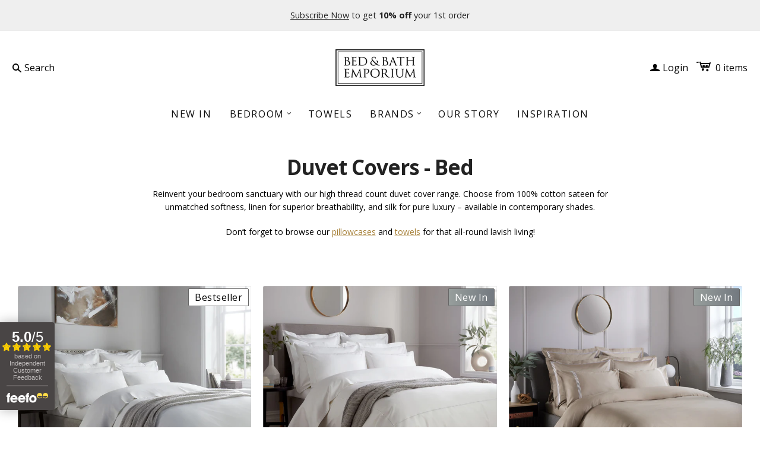

--- FILE ---
content_type: text/html; charset=utf-8
request_url: https://www.bedandbathemporium.com/collections/duvets-covers/bed
body_size: 39436
content:
<!DOCTYPE html>
<!--[if lt IE 7]>      <html class="no-js lt-ie10 lt-ie9 lt-ie8 lt-ie7 ie6"> <![endif]-->
<!--[if IE 7]>         <html class="no-js lt-ie10 lt-ie9 lt-ie8 ie7"> <![endif]-->
<!--[if IE 8]>         <html class="no-js lt-ie10 lt-ie9 ie8"> <![endif]-->
<!--[if IE 9]>         <html class="no-js lt-ie10 ie9"> <![endif]-->
<!--[if gt IE 9]><!--> <html class="no-js"> <!--<![endif]-->
<head>
	<script src="//www.bedandbathemporium.com/cdn/shop/files/pandectes-rules.js?v=11776244282674051794"></script>
	
	
  <meta charset="utf-8">
  <meta http-equiv="X-UA-Compatible" content="IE=edge,chrome=1">
  <title>Duvets Covers | Luxury For Less&nbsp;&ndash; "Bed"&nbsp;&ndash; Bed and Bath Emporium
</title>

  
    <meta name="description" content="The UK based Bed and Bath Emporium offers a fantastic choice of high quality high thread count duvet covers all at great prices and with free delivery.">
  

  <meta name="viewport" content="width=device-width" />
<!--  <link rel="apple-touch-icon" href="https://cdn.shopify.com/s/files/1/1422/6476/t/9/assets/favicon.png" />
  <link rel="icon" type="image/png" sizes="192x192" href="https://cdn.shopify.com/s/files/1/1422/6476/t/9/assets/favicon.png"/>
  <link rel="icon" type="image/png" sizes="128x128" href="https://cdn.shopify.com/s/files/1/1422/6476/t/9/assets/Favicon128.png"/>
  <link rel="icon" type="image/png" sizes="192x192" href="https://cdn.shopify.com/s/files/1/1422/6476/t/9/assets/Favicon192.png"/>
  <link rel="apple-touch-icon" sizes="180x180" href="https://cdn.shopify.com/s/files/1/1422/6476/t/9/assets/Favicon180.png"/>
  -->

<!-- SVG Favicon (for modern browsers) -->
<link rel="icon" href="//www.bedandbathemporium.com/cdn/shop/t/11/assets/favicon.svg?v=151835309027244801041732628943" type="image/svg+xml">

<!-- PNG icons for specific devices and platforms -->
<link rel="icon" href="//www.bedandbathemporium.com/cdn/shop/t/11/assets/favicon-32x32.png?v=43934555593176862311732200312" sizes="32x32" type="image/png">
<link rel="icon" href="//www.bedandbathemporium.com/cdn/shop/t/11/assets/favicon-16x16.png?v=44765815861634248781732200321" sizes="16x16" type="image/png">
<link rel="icon" href="//www.bedandbathemporium.com/cdn/shop/t/11/assets/favicon-96x96.png?v=33167412115915870571732200301" sizes="96x96" type="image/png">

<!-- Apple Touch Icons for iOS and iPadOS -->
<link rel="apple-touch-icon" href="//www.bedandbathemporium.com/cdn/shop/t/11/assets/apple-touch-icon-180x180.png?v=46830570226824519091732200273" sizes="180x180">
<link rel="apple-touch-icon" href="//www.bedandbathemporium.com/cdn/shop/t/11/assets/apple-touch-icon-152x152.png?v=184249411862118733821732200285" sizes="152x152">

<!-- Android Icons for PWA and Home Screen -->
<link rel="icon" href="//www.bedandbathemporium.com/cdn/shop/t/11/assets/android-chrome-192x192.png?v=146055289432897004601732200262" sizes="192x192">
<link rel="icon" href="//www.bedandbathemporium.com/cdn/shop/t/11/assets/android-chrome-512x512.png?v=40299628837222308881732200245" sizes="512x512">

  
  <script src="//www.bedandbathemporium.com/cdn/shop/t/11/assets/jquery-1.9.min.js?v=46707028119550844871697196001"></script>

  <!-- Theme CSS
  ///////////////////////////////////////// -->
  <link href="//www.bedandbathemporium.com/cdn/shop/t/11/assets/style.scss.css?v=170825115990170208931767604987" rel="stylesheet" type="text/css" media="all" />

  <style>
    
  </style>



  

<meta property="og:site_name" content="Bed and Bath Emporium" />
<meta property="og:url" content="https://www.bedandbathemporium.com/collections/duvets-covers/bed" />
<meta property="og:title" content="Duvets Covers | Luxury For Less" />

  <meta property="og:description" content="The UK based Bed and Bath Emporium offers a fantastic choice of high quality high thread count duvet covers all at great prices and with free delivery." />


  <meta property="og:type" content="website" />
  
    <meta property="og:image" content="http://www.bedandbathemporium.com/cdn/shop/t/11/assets/logo.png?v=48416800990130350831697195999" />
    <meta property="og:image:secure_url" content="https://www.bedandbathemporium.com/cdn/shop/t/11/assets/logo.png?v=48416800990130350831697195999" />
  




<meta name="twitter:card" content="summary">


  <meta name="twitter:site" content="@bedandbathemporium">



  <meta property="twitter:description" content="The UK based Bed and Bath Emporium offers a fantastic choice of high quality high thread count duvet covers all at great prices and with free delivery." />


<meta name="twitter:url" content="https://www.bedandbathemporium.com/collections/duvets-covers/bed">


  <meta name="twitter:title" content="Bed and Bath Emporium" />
  
    <meta name="twitter:image" content="//www.bedandbathemporium.com/cdn/shop/t/11/assets/logo.png?v=48416800990130350831697195999" />
  


  
<script>
  Theme = {}
  Theme.version = "9.7.2";
  Theme.logo = true;
  Theme.products = new Array();
  Theme.currency = 'GBP';
  Theme.currencyFormat = "£{{amount}}";
  Theme.shippingCalculator = 'false';
  Theme.productImageBorders = true;
  Theme.slideshowPagination = false;
  Theme.autoplaySlideshow = false;
  Theme.autoplayDelay = '5';
  Theme.fullsizeProductViewer = true;
  Theme.moneyFormat = "£{{amount}}";
  Theme.moneyFormatCurrency = "£{{amount}}";
  Theme.shippingCalculator = false;
  Theme.shippingCalcErrorMessage = "Error: zip / postal code {{ error_message }}";
  Theme.shippingCalcMultiRates = "There are {{ number_of_rates }} shipping rates available for {{ address }}, starting at {{ rate }}.";
  Theme.shippingCalcOneRate = "There is one shipping rate available for {{ address }}.";
  Theme.shippingCalcNoRates = "We do not ship to this destination.";
  Theme.shippingCalcRateValues = "{{ rate_title }} at {{ rate }}";
  Theme.addedToCart = "Added to basket";
  Theme.pleaseWait = "Please wait";
  Theme.userLoggedIn = false;
  Theme.userAddress = '';
  Theme.centerHeader = true;
  Theme.showInstagramWidget = true;
  Theme.instagramAccessToken = '5480223347.1677ed0.b1eb0d5aa8204255a6b64a7aa4e936a0';
  Theme.instagramShowTag = true;
  Theme.instagramTag = 'bedandbathemporium';
  Theme.showTwitterWidget = true;
  Theme.twitterWidgetId = '@BedBathEmporium';
  Theme.twitterRetweets = false;

  Theme.cartItemsOne = "item";
  Theme.cartItemsOther = "items";
  Theme.errorGeneral = "We were unable to add this product to your basket. Please try again later. Contact us if you continue to have issues.";
  Theme.errorStock = "Unfortunately, we only have {{ stock }} in stock.";

  Theme.addToCart = "Add to basket";
  Theme.soldOut = "Sold out";
  Theme.unavailable = "Unavailable";

  
    Theme.currencySwitcher = true
    
      Theme.currencySwitcherFormat = 'money_format';
      Theme.moneyFormat = "£{{amount}}";
    

    
      Theme.defaultCurrency = 'GBP';
    
  

  shopCurrency = Theme.currency;

  
    Theme.imageZoom = true;
  

  Theme.ajax = true;
</script>


  <script>window.performance && window.performance.mark && window.performance.mark('shopify.content_for_header.start');</script><meta id="shopify-digital-wallet" name="shopify-digital-wallet" content="/14226476/digital_wallets/dialog">
<meta name="shopify-checkout-api-token" content="f3b9772d7f4fc97d4ccfe2827059745d">
<meta id="in-context-paypal-metadata" data-shop-id="14226476" data-venmo-supported="false" data-environment="production" data-locale="en_US" data-paypal-v4="true" data-currency="GBP">
<link rel="alternate" type="application/atom+xml" title="Feed" href="/collections/duvets-covers/bed.atom" />
<link rel="alternate" type="application/json+oembed" href="https://www.bedandbathemporium.com/collections/duvets-covers/bed.oembed">
<script async="async" src="/checkouts/internal/preloads.js?locale=en-GB"></script>
<link rel="preconnect" href="https://shop.app" crossorigin="anonymous">
<script async="async" src="https://shop.app/checkouts/internal/preloads.js?locale=en-GB&shop_id=14226476" crossorigin="anonymous"></script>
<script id="apple-pay-shop-capabilities" type="application/json">{"shopId":14226476,"countryCode":"GB","currencyCode":"GBP","merchantCapabilities":["supports3DS"],"merchantId":"gid:\/\/shopify\/Shop\/14226476","merchantName":"Bed and Bath Emporium","requiredBillingContactFields":["postalAddress","email","phone"],"requiredShippingContactFields":["postalAddress","email","phone"],"shippingType":"shipping","supportedNetworks":["visa","maestro","masterCard","discover","elo"],"total":{"type":"pending","label":"Bed and Bath Emporium","amount":"1.00"},"shopifyPaymentsEnabled":true,"supportsSubscriptions":true}</script>
<script id="shopify-features" type="application/json">{"accessToken":"f3b9772d7f4fc97d4ccfe2827059745d","betas":["rich-media-storefront-analytics"],"domain":"www.bedandbathemporium.com","predictiveSearch":true,"shopId":14226476,"locale":"en"}</script>
<script>var Shopify = Shopify || {};
Shopify.shop = "bedandbathemporium-com.myshopify.com";
Shopify.locale = "en";
Shopify.currency = {"active":"GBP","rate":"1.0"};
Shopify.country = "GB";
Shopify.theme = {"name":"Beeswax","id":134185156793,"schema_name":null,"schema_version":null,"theme_store_id":null,"role":"main"};
Shopify.theme.handle = "null";
Shopify.theme.style = {"id":null,"handle":null};
Shopify.cdnHost = "www.bedandbathemporium.com/cdn";
Shopify.routes = Shopify.routes || {};
Shopify.routes.root = "/";</script>
<script type="module">!function(o){(o.Shopify=o.Shopify||{}).modules=!0}(window);</script>
<script>!function(o){function n(){var o=[];function n(){o.push(Array.prototype.slice.apply(arguments))}return n.q=o,n}var t=o.Shopify=o.Shopify||{};t.loadFeatures=n(),t.autoloadFeatures=n()}(window);</script>
<script>
  window.ShopifyPay = window.ShopifyPay || {};
  window.ShopifyPay.apiHost = "shop.app\/pay";
  window.ShopifyPay.redirectState = null;
</script>
<script id="shop-js-analytics" type="application/json">{"pageType":"collection"}</script>
<script defer="defer" async type="module" src="//www.bedandbathemporium.com/cdn/shopifycloud/shop-js/modules/v2/client.init-shop-cart-sync_BdyHc3Nr.en.esm.js"></script>
<script defer="defer" async type="module" src="//www.bedandbathemporium.com/cdn/shopifycloud/shop-js/modules/v2/chunk.common_Daul8nwZ.esm.js"></script>
<script type="module">
  await import("//www.bedandbathemporium.com/cdn/shopifycloud/shop-js/modules/v2/client.init-shop-cart-sync_BdyHc3Nr.en.esm.js");
await import("//www.bedandbathemporium.com/cdn/shopifycloud/shop-js/modules/v2/chunk.common_Daul8nwZ.esm.js");

  window.Shopify.SignInWithShop?.initShopCartSync?.({"fedCMEnabled":true,"windoidEnabled":true});

</script>
<script>
  window.Shopify = window.Shopify || {};
  if (!window.Shopify.featureAssets) window.Shopify.featureAssets = {};
  window.Shopify.featureAssets['shop-js'] = {"shop-cart-sync":["modules/v2/client.shop-cart-sync_QYOiDySF.en.esm.js","modules/v2/chunk.common_Daul8nwZ.esm.js"],"init-fed-cm":["modules/v2/client.init-fed-cm_DchLp9rc.en.esm.js","modules/v2/chunk.common_Daul8nwZ.esm.js"],"shop-button":["modules/v2/client.shop-button_OV7bAJc5.en.esm.js","modules/v2/chunk.common_Daul8nwZ.esm.js"],"init-windoid":["modules/v2/client.init-windoid_DwxFKQ8e.en.esm.js","modules/v2/chunk.common_Daul8nwZ.esm.js"],"shop-cash-offers":["modules/v2/client.shop-cash-offers_DWtL6Bq3.en.esm.js","modules/v2/chunk.common_Daul8nwZ.esm.js","modules/v2/chunk.modal_CQq8HTM6.esm.js"],"shop-toast-manager":["modules/v2/client.shop-toast-manager_CX9r1SjA.en.esm.js","modules/v2/chunk.common_Daul8nwZ.esm.js"],"init-shop-email-lookup-coordinator":["modules/v2/client.init-shop-email-lookup-coordinator_UhKnw74l.en.esm.js","modules/v2/chunk.common_Daul8nwZ.esm.js"],"pay-button":["modules/v2/client.pay-button_DzxNnLDY.en.esm.js","modules/v2/chunk.common_Daul8nwZ.esm.js"],"avatar":["modules/v2/client.avatar_BTnouDA3.en.esm.js"],"init-shop-cart-sync":["modules/v2/client.init-shop-cart-sync_BdyHc3Nr.en.esm.js","modules/v2/chunk.common_Daul8nwZ.esm.js"],"shop-login-button":["modules/v2/client.shop-login-button_D8B466_1.en.esm.js","modules/v2/chunk.common_Daul8nwZ.esm.js","modules/v2/chunk.modal_CQq8HTM6.esm.js"],"init-customer-accounts-sign-up":["modules/v2/client.init-customer-accounts-sign-up_C8fpPm4i.en.esm.js","modules/v2/client.shop-login-button_D8B466_1.en.esm.js","modules/v2/chunk.common_Daul8nwZ.esm.js","modules/v2/chunk.modal_CQq8HTM6.esm.js"],"init-shop-for-new-customer-accounts":["modules/v2/client.init-shop-for-new-customer-accounts_CVTO0Ztu.en.esm.js","modules/v2/client.shop-login-button_D8B466_1.en.esm.js","modules/v2/chunk.common_Daul8nwZ.esm.js","modules/v2/chunk.modal_CQq8HTM6.esm.js"],"init-customer-accounts":["modules/v2/client.init-customer-accounts_dRgKMfrE.en.esm.js","modules/v2/client.shop-login-button_D8B466_1.en.esm.js","modules/v2/chunk.common_Daul8nwZ.esm.js","modules/v2/chunk.modal_CQq8HTM6.esm.js"],"shop-follow-button":["modules/v2/client.shop-follow-button_CkZpjEct.en.esm.js","modules/v2/chunk.common_Daul8nwZ.esm.js","modules/v2/chunk.modal_CQq8HTM6.esm.js"],"lead-capture":["modules/v2/client.lead-capture_BntHBhfp.en.esm.js","modules/v2/chunk.common_Daul8nwZ.esm.js","modules/v2/chunk.modal_CQq8HTM6.esm.js"],"checkout-modal":["modules/v2/client.checkout-modal_CfxcYbTm.en.esm.js","modules/v2/chunk.common_Daul8nwZ.esm.js","modules/v2/chunk.modal_CQq8HTM6.esm.js"],"shop-login":["modules/v2/client.shop-login_Da4GZ2H6.en.esm.js","modules/v2/chunk.common_Daul8nwZ.esm.js","modules/v2/chunk.modal_CQq8HTM6.esm.js"],"payment-terms":["modules/v2/client.payment-terms_MV4M3zvL.en.esm.js","modules/v2/chunk.common_Daul8nwZ.esm.js","modules/v2/chunk.modal_CQq8HTM6.esm.js"]};
</script>
<script>(function() {
  var isLoaded = false;
  function asyncLoad() {
    if (isLoaded) return;
    isLoaded = true;
    var urls = ["https:\/\/dr4qe3ddw9y32.cloudfront.net\/awin-shopify-integration-code.js?aid=69872\u0026v=shopifyApp_4.5.0\u0026ts=1718792719634\u0026shop=bedandbathemporium-com.myshopify.com"];
    for (var i = 0; i < urls.length; i++) {
      var s = document.createElement('script');
      s.type = 'text/javascript';
      s.async = true;
      s.src = urls[i];
      var x = document.getElementsByTagName('script')[0];
      x.parentNode.insertBefore(s, x);
    }
  };
  if(window.attachEvent) {
    window.attachEvent('onload', asyncLoad);
  } else {
    window.addEventListener('load', asyncLoad, false);
  }
})();</script>
<script id="__st">var __st={"a":14226476,"offset":0,"reqid":"07f4b0d6-d881-4882-85ee-6f9cdbe92011-1768973567","pageurl":"www.bedandbathemporium.com\/collections\/duvets-covers\/bed","u":"f62abf46e24b","p":"collection","rtyp":"collection","rid":354175047};</script>
<script>window.ShopifyPaypalV4VisibilityTracking = true;</script>
<script id="captcha-bootstrap">!function(){'use strict';const t='contact',e='account',n='new_comment',o=[[t,t],['blogs',n],['comments',n],[t,'customer']],c=[[e,'customer_login'],[e,'guest_login'],[e,'recover_customer_password'],[e,'create_customer']],r=t=>t.map((([t,e])=>`form[action*='/${t}']:not([data-nocaptcha='true']) input[name='form_type'][value='${e}']`)).join(','),a=t=>()=>t?[...document.querySelectorAll(t)].map((t=>t.form)):[];function s(){const t=[...o],e=r(t);return a(e)}const i='password',u='form_key',d=['recaptcha-v3-token','g-recaptcha-response','h-captcha-response',i],f=()=>{try{return window.sessionStorage}catch{return}},m='__shopify_v',_=t=>t.elements[u];function p(t,e,n=!1){try{const o=window.sessionStorage,c=JSON.parse(o.getItem(e)),{data:r}=function(t){const{data:e,action:n}=t;return t[m]||n?{data:e,action:n}:{data:t,action:n}}(c);for(const[e,n]of Object.entries(r))t.elements[e]&&(t.elements[e].value=n);n&&o.removeItem(e)}catch(o){console.error('form repopulation failed',{error:o})}}const l='form_type',E='cptcha';function T(t){t.dataset[E]=!0}const w=window,h=w.document,L='Shopify',v='ce_forms',y='captcha';let A=!1;((t,e)=>{const n=(g='f06e6c50-85a8-45c8-87d0-21a2b65856fe',I='https://cdn.shopify.com/shopifycloud/storefront-forms-hcaptcha/ce_storefront_forms_captcha_hcaptcha.v1.5.2.iife.js',D={infoText:'Protected by hCaptcha',privacyText:'Privacy',termsText:'Terms'},(t,e,n)=>{const o=w[L][v],c=o.bindForm;if(c)return c(t,g,e,D).then(n);var r;o.q.push([[t,g,e,D],n]),r=I,A||(h.body.append(Object.assign(h.createElement('script'),{id:'captcha-provider',async:!0,src:r})),A=!0)});var g,I,D;w[L]=w[L]||{},w[L][v]=w[L][v]||{},w[L][v].q=[],w[L][y]=w[L][y]||{},w[L][y].protect=function(t,e){n(t,void 0,e),T(t)},Object.freeze(w[L][y]),function(t,e,n,w,h,L){const[v,y,A,g]=function(t,e,n){const i=e?o:[],u=t?c:[],d=[...i,...u],f=r(d),m=r(i),_=r(d.filter((([t,e])=>n.includes(e))));return[a(f),a(m),a(_),s()]}(w,h,L),I=t=>{const e=t.target;return e instanceof HTMLFormElement?e:e&&e.form},D=t=>v().includes(t);t.addEventListener('submit',(t=>{const e=I(t);if(!e)return;const n=D(e)&&!e.dataset.hcaptchaBound&&!e.dataset.recaptchaBound,o=_(e),c=g().includes(e)&&(!o||!o.value);(n||c)&&t.preventDefault(),c&&!n&&(function(t){try{if(!f())return;!function(t){const e=f();if(!e)return;const n=_(t);if(!n)return;const o=n.value;o&&e.removeItem(o)}(t);const e=Array.from(Array(32),(()=>Math.random().toString(36)[2])).join('');!function(t,e){_(t)||t.append(Object.assign(document.createElement('input'),{type:'hidden',name:u})),t.elements[u].value=e}(t,e),function(t,e){const n=f();if(!n)return;const o=[...t.querySelectorAll(`input[type='${i}']`)].map((({name:t})=>t)),c=[...d,...o],r={};for(const[a,s]of new FormData(t).entries())c.includes(a)||(r[a]=s);n.setItem(e,JSON.stringify({[m]:1,action:t.action,data:r}))}(t,e)}catch(e){console.error('failed to persist form',e)}}(e),e.submit())}));const S=(t,e)=>{t&&!t.dataset[E]&&(n(t,e.some((e=>e===t))),T(t))};for(const o of['focusin','change'])t.addEventListener(o,(t=>{const e=I(t);D(e)&&S(e,y())}));const B=e.get('form_key'),M=e.get(l),P=B&&M;t.addEventListener('DOMContentLoaded',(()=>{const t=y();if(P)for(const e of t)e.elements[l].value===M&&p(e,B);[...new Set([...A(),...v().filter((t=>'true'===t.dataset.shopifyCaptcha))])].forEach((e=>S(e,t)))}))}(h,new URLSearchParams(w.location.search),n,t,e,['guest_login'])})(!0,!0)}();</script>
<script integrity="sha256-4kQ18oKyAcykRKYeNunJcIwy7WH5gtpwJnB7kiuLZ1E=" data-source-attribution="shopify.loadfeatures" defer="defer" src="//www.bedandbathemporium.com/cdn/shopifycloud/storefront/assets/storefront/load_feature-a0a9edcb.js" crossorigin="anonymous"></script>
<script crossorigin="anonymous" defer="defer" src="//www.bedandbathemporium.com/cdn/shopifycloud/storefront/assets/shopify_pay/storefront-65b4c6d7.js?v=20250812"></script>
<script data-source-attribution="shopify.dynamic_checkout.dynamic.init">var Shopify=Shopify||{};Shopify.PaymentButton=Shopify.PaymentButton||{isStorefrontPortableWallets:!0,init:function(){window.Shopify.PaymentButton.init=function(){};var t=document.createElement("script");t.src="https://www.bedandbathemporium.com/cdn/shopifycloud/portable-wallets/latest/portable-wallets.en.js",t.type="module",document.head.appendChild(t)}};
</script>
<script data-source-attribution="shopify.dynamic_checkout.buyer_consent">
  function portableWalletsHideBuyerConsent(e){var t=document.getElementById("shopify-buyer-consent"),n=document.getElementById("shopify-subscription-policy-button");t&&n&&(t.classList.add("hidden"),t.setAttribute("aria-hidden","true"),n.removeEventListener("click",e))}function portableWalletsShowBuyerConsent(e){var t=document.getElementById("shopify-buyer-consent"),n=document.getElementById("shopify-subscription-policy-button");t&&n&&(t.classList.remove("hidden"),t.removeAttribute("aria-hidden"),n.addEventListener("click",e))}window.Shopify?.PaymentButton&&(window.Shopify.PaymentButton.hideBuyerConsent=portableWalletsHideBuyerConsent,window.Shopify.PaymentButton.showBuyerConsent=portableWalletsShowBuyerConsent);
</script>
<script data-source-attribution="shopify.dynamic_checkout.cart.bootstrap">document.addEventListener("DOMContentLoaded",(function(){function t(){return document.querySelector("shopify-accelerated-checkout-cart, shopify-accelerated-checkout")}if(t())Shopify.PaymentButton.init();else{new MutationObserver((function(e,n){t()&&(Shopify.PaymentButton.init(),n.disconnect())})).observe(document.body,{childList:!0,subtree:!0})}}));
</script>
<link id="shopify-accelerated-checkout-styles" rel="stylesheet" media="screen" href="https://www.bedandbathemporium.com/cdn/shopifycloud/portable-wallets/latest/accelerated-checkout-backwards-compat.css" crossorigin="anonymous">
<style id="shopify-accelerated-checkout-cart">
        #shopify-buyer-consent {
  margin-top: 1em;
  display: inline-block;
  width: 100%;
}

#shopify-buyer-consent.hidden {
  display: none;
}

#shopify-subscription-policy-button {
  background: none;
  border: none;
  padding: 0;
  text-decoration: underline;
  font-size: inherit;
  cursor: pointer;
}

#shopify-subscription-policy-button::before {
  box-shadow: none;
}

      </style>

<script>window.performance && window.performance.mark && window.performance.mark('shopify.content_for_header.end');</script>
<script type="text/javascript">

var prm_consent_mode_updated = false;
  
// init klaviyo
var _learnq = _learnq || [];

// init ga
window.dataLayer = window.dataLayer || [];
function gtag(){dataLayer.push(arguments);}
//gtag('js', new Date());
//gtag('consent', 'default', {
//	'ad_storage': 'denied',
//	'ad_user_data': 'denied',
//	'ad_personalization': 'denied',
//	'analytics_storage': 'denied'
//});
//gtag('config', 'G-QS41MZVT0Q');
// init meta (custom)
{
	n = window.fbq=function() {
		n.callMethod ? n.callMethod.apply(n,arguments) : n.queue.push(arguments)
	};
	if (!window._fbq) window._fbq=n;
	n.push=n;
	n.loaded=!0;
	n.version='2.0';
	
	n.queue=[];
	
	fbq('init', '1367405787317042');
	fbq('track', 'PageView');
}

// init bing
window.uetq = window.uetq || [];
window.uetq.push('consent', 'default', {
	'ad_storage': 'denied'
});
(function(w,d,t,r,u){var f,n,i;w[u]=w[u]||[],f=function(){var o={ti:"97080810", enableAutoSpaTracking: true};o.q=w[u],w[u]=new UET(o),w[u].push("pageLoad")},n=d.createElement(t),n.src=r,n.async=1,n.onload=n.onreadystatechange=function(){var s=this.readyState;s&&s!=="loaded"&&s!=="complete"||(f(),n.onload=n.onreadystatechange=null)},i=d.getElementsByTagName(t)[0],i.parentNode.insertBefore(n,i)})(window,document,"script","//bat.bing.com/bat.js","uetq");

</script><script>
	var _paq = window._paq = window._paq || [];
	/* tracker methods like "setCustomDimension" should be called before "trackPageView" */
	_paq.push(["setExcludedQueryParams", ["_kx","_fid","_ss","_pos","checkout_url","syclid","epik", "utm_audience"]]);
	
	
	var urlParams = new URLSearchParams(window.location.search);
	var utmAudience = urlParams.get('utm_audience');
	if (utmAudience) { _paq.push(['setCustomDimension', 1, utmAudience]); }
	
	_paq.push(['enableLinkTracking']);
	_paq.push(['enableHeartBeatTimer', 15]);
	(function() {
		var u="//utils.bedandbathemporium.com/";
		_paq.push(['setTrackerUrl', u+'matomo.php']);
		_paq.push(['setSiteId', '1']);
		var d=document, g=d.createElement('script'), s=d.getElementsByTagName('script')[0];
		g.async=true; g.src=u+'matomo.js'; s.parentNode.insertBefore(g,s);
	})();
	</script>
	<noscript><p><img src="https://utils.bedandbathemporium.com/matomo.php?idsite=1&amp;rec=1" style="border:0;" alt="" /></p></noscript>
<script>

function ga4_consent_update()
{	
	var consent = window.Shopify.customerPrivacy.currentVisitorConsent();
	
	if (typeof consent["marketing"] != "undefined")
	{	
		if (consent["marketing"] == "yes")
		{	
			if (consent["analytics"] == "yes")
			{	
				gtag('consent', 'update', {
					'ad_storage': 'granted',
					'ad_user_data': 'granted',
					'ad_personalization': 'granted',
					'analytics_storage': 'granted'
				});
				prm_consent_mode_updated = true;
			} else
			{	
				gtag('consent', 'update', {
					'ad_storage': 'granted',
					'ad_user_data': 'granted',
					'ad_personalization': 'granted',
					'analytics_storage': 'denied'
				});
				prm_consent_mode_updated = true;
			}
		} else
		{	
			if (consent["analytics"] == "yes")
			{	
				gtag('consent', 'update', {
					'ad_storage': 'denied',
					'ad_user_data': 'denied',
					'ad_personalization': 'denied',
					'analytics_storage': 'granted'
				});
				prm_consent_mode_updated = true;
			}
		}
	}
}

function bing_consent_update()
{	
	var consent = window.Shopify.customerPrivacy.currentVisitorConsent();
	
	if (typeof consent["marketing"] != "undefined")
	{	
		if (consent["marketing"] == "yes")
		{	
			window.uetq = window.uetq || []; window.uetq.push('consent', 'update', { 'ad_storage': 'granted' });
		} else
		{	
			window.uetq = window.uetq || []; window.uetq.push('consent', 'update', { 'ad_storage': 'denied' });
		}
	}
}

var prm_loaded = false;

function prm_load()
{	
	if (prm_loaded) { console.log('[gdpr] skipping reload'); return; }
	
	{	
		// ga4_consent_update();
	}
	
	{	
		!function(f,b,e,v,n,t,s)
		{t=b.createElement(e);t.async=!0;
		t.src=v;s=b.getElementsByTagName(e)[0];
		s.parentNode.insertBefore(t,s)}(window, document,'script',
		'https://connect.facebook.net/en_US/fbevents.js');
	}
	
	{	
		bing_consent_update();
	}
	
	
	console.log("[gdpr] loaded collectors");
	prm_loaded = true;
}

function prm()
{	
	if (window.Shopify.customerPrivacy)
	{	
		var consent = window.Shopify.customerPrivacy.currentVisitorConsent();
		
		if (typeof consent["marketing"] != "undefined")
		{	
			switch (consent["marketing"])
			{	
				case "yes": prm_load(); break;
			}
		}
	} else
	{	
		setTimeout("prm();", 200);
	}
}

document.addEventListener("visitorConsentCollected", function() { console.log('Consent collected.'); prm(); return true; });

$(function() { prm(); });

</script>
<script type="text/javascript">
  
function track_viewed_category()
{	
	if ($("#Collection"))
	{	
		var item = {
			"CategoryName": $("#Collection").data("name"),
			"CategoryID": $("#Collection").data("id"),
			"ImageURL": $("#Collection").data("image"),
			"URL": "https://www.dipanddoze.com" + $("#Collection").data("url")
		};
		
		_learnq.push(["track", "Viewed Category", item]);
		
		_paq.push(['setEcommerceView', false, false, $("#Collection").data("name")]);
		_paq.push(['trackPageView']);
		
		gtag('event', 'audience', {
			'page_type': 'collection',
			'product_collections': "[" + $("#Collection").data("name") + "][" + $("#Collection").data("type") + "]"
		});
		
		fbq('trackCustom', 'audience', {
			'page_type': 'collection',
			'product_collections': "[" + $("#Collection").data("name") + "][" + $("#Collection").data("type") + "]"
		});
	} else
	{	
		_paq.push(['trackPageView']);
	}
}

function track_viewed_product(url)
{	
	if (typeof url == "undefined") { url = false; }
	
	if ($("section#Product"))
	{	
		_learnq.push(["track", "Viewed Product", {
			"ProductName": $("section#Product").data("name"),
			"ProductID": $("section#Product").data("id"),
			"SKU": $("section#Product").data("id"),
			"Categories": $("section#Product").data("categories").split("::"),
			"ImageURL": $("section#Product").data("image"),
			"URL": $("section#Product").data("url"),
			"Brand": $("section#Product").data("brand"),
			"Price": $("section#Product").data("price"),
			"CompareAtPrice": $("section#Product").data("price-compare")
		}]);
		
		_paq.push(['setEcommerceView', 
			$("section#Product").data("id"),
			$("section#Product").data("name"),
			$("section#Product").data("categories").split("::"),
			$("section#Product").data("price")
		]);
		
		gtag('event', 'audience', {
			'page_type': 'product',
			'price_from': $("section#Product").data("price"),
			'product_group': $("section#Product").data("group"),
			'product_collections': "[" + $("section#Product").data("categories").split("::").join("][") + "]"
		});
		
		fbq('trackCustom', 'audience', {
			'page_type': 'product',
			'price_from': $("section#Product").data("price"),
			'product_group': $("section#Product").data("group"),
			'product_collections': "[" + $("section#Product").data("categories").split("::").join("][") + "]"
		});
		
		if (url != false)
		{	
			_paq.push(['setCustomUrl', url]);
			_paq.push(['trackPageView']);
		} else
		{	
			_paq.push(['trackPageView']);
		}
	} else
	{	
		_paq.push(['trackPageView']);
	}
}


function track_viewed_variant()
{	
	if ($("section#Product"))
	{	
		var product_id = $("section#Product").data("id");
		
		var new_selected = $('#buybox-select-' + product_id).find(":selected");
		
		var bits = [];
		
		if ($("section#Product").data("group") != "")
		{	
			bits.push($("section#Product").data("group"));
			bits.push($("section#Product").data("name-short"));
		} else
		{	
			bits.push($("section#Product").data("handle"));
		}
		
		
		if (new_selected.data("option-1")!="") { bits.push(new_selected.data("option-1")); }
		if (new_selected.data("option-2")!="") { bits.push(new_selected.data("option-2")); }
		if (new_selected.data("option-3")!="") { bits.push(new_selected.data("option-3")); }
		
		var nme = bits.join(" > ") + " [" + new_selected.data("sku") + "]";
		_paq.push(['trackEvent', 'Product', 'Viewed variant', nme]);
	}
}


function track_clicked_banner(elm, banner_title)
{	
	var item = {
		"SourceURL": window.location,
		"DestinationURL": $(elm).attr("href"),
		"BannerTitle": banner_title
	};
	_learnq.push(["track", "Clicked Banner", item]);
	
	_paq.push(['trackEvent', 'Collection', 'Clicked Banner', window.location + " > " + banner_title]);
}

function track_subscribe()
{
	gtag('event', 'subscribe', {});
	fbq('trackCustom', 'subscribe', {});
}





$(function() { track_viewed_category(); });








window.addEventListener("klaviyoForms", function(e) { 
	if (e.detail.type == 'submit') {
		track_subscribe();
	}
});

function do_subscribe()
{	
	if (window._klOnsite)
	{	
		var r =window._klOnsite.push(['openForm', 'WPBMJT']);
		
		if (typeof r !== "undefined" && r > 0)
		{	
			return true;
		} else
		{	
			return false;
		}
	} else
	{	
		return true;
	}
}

</script>
<script>window.BOLD = window.BOLD || {};
    window.BOLD.common = window.BOLD.common || {};
    window.BOLD.common.Shopify = window.BOLD.common.Shopify || {};
    window.BOLD.common.Shopify.shop = {
      domain: 'www.bedandbathemporium.com',
      permanent_domain: 'bedandbathemporium-com.myshopify.com',
      url: 'https://www.bedandbathemporium.com',
      secure_url: 'https://www.bedandbathemporium.com',
      money_format: "£{{amount}}",
      currency: "GBP"
    };
    window.BOLD.common.Shopify.customer = {
      id: null,
      tags: null,
    };
    window.BOLD.common.Shopify.cart = {"note":null,"attributes":{},"original_total_price":0,"total_price":0,"total_discount":0,"total_weight":0.0,"item_count":0,"items":[],"requires_shipping":false,"currency":"GBP","items_subtotal_price":0,"cart_level_discount_applications":[],"checkout_charge_amount":0};
    window.BOLD.common.template = 'collection';window.BOLD.common.Shopify.formatMoney = function(money, format) {
        function n(t, e) {
            return "undefined" == typeof t ? e : t
        }
        function r(t, e, r, i) {
            if (e = n(e, 2),
                r = n(r, ","),
                i = n(i, "."),
            isNaN(t) || null == t)
                return 0;
            t = (t / 100).toFixed(e);
            var o = t.split(".")
                , a = o[0].replace(/(\d)(?=(\d\d\d)+(?!\d))/g, "$1" + r)
                , s = o[1] ? i + o[1] : "";
            return a + s
        }
        "string" == typeof money && (money = money.replace(".", ""));
        var i = ""
            , o = /\{\{\s*(\w+)\s*\}\}/
            , a = format || window.BOLD.common.Shopify.shop.money_format || window.Shopify.money_format || "$ {{ amount }}";
        switch (a.match(o)[1]) {
            case "amount":
                i = r(money, 2, ",", ".");
                break;
            case "amount_no_decimals":
                i = r(money, 0, ",", ".");
                break;
            case "amount_with_comma_separator":
                i = r(money, 2, ".", ",");
                break;
            case "amount_no_decimals_with_comma_separator":
                i = r(money, 0, ".", ",");
                break;
            case "amount_with_space_separator":
                i = r(money, 2, " ", ",");
                break;
            case "amount_no_decimals_with_space_separator":
                i = r(money, 0, " ", ",");
                break;
            case "amount_with_apostrophe_separator":
                i = r(money, 2, "'", ".");
                break;
        }
        return a.replace(o, i);
    };
    window.BOLD.common.Shopify.saveProduct = function (handle, product) {
      if (typeof handle === 'string' && typeof window.BOLD.common.Shopify.products[handle] === 'undefined') {
        if (typeof product === 'number') {
          window.BOLD.common.Shopify.handles[product] = handle;
          product = { id: product };
        }
        window.BOLD.common.Shopify.products[handle] = product;
      }
    };
    window.BOLD.common.Shopify.saveVariant = function (variant_id, variant) {
      if (typeof variant_id === 'number' && typeof window.BOLD.common.Shopify.variants[variant_id] === 'undefined') {
        window.BOLD.common.Shopify.variants[variant_id] = variant;
      }
    };window.BOLD.common.Shopify.products = window.BOLD.common.Shopify.products || {};
    window.BOLD.common.Shopify.variants = window.BOLD.common.Shopify.variants || {};
    window.BOLD.common.Shopify.handles = window.BOLD.common.Shopify.handles || {};window.BOLD.common.Shopify.saveProduct(null, null);window.BOLD.apps_installed = {"Product Upsell":3} || {};window.BOLD.common.Shopify.saveProduct("1000-thread-count-luxurious-duvet-cover-white", 7765724758201);window.BOLD.common.Shopify.saveVariant(43887914025145, { product_id: 7765724758201, product_handle: "1000-thread-count-luxurious-duvet-cover-white", price: 11100, group_id: '', csp_metafield: {}});window.BOLD.common.Shopify.saveVariant(43887937913017, { product_id: 7765724758201, product_handle: "1000-thread-count-luxurious-duvet-cover-white", price: 12700, group_id: '', csp_metafield: {}});window.BOLD.common.Shopify.saveVariant(43887937945785, { product_id: 7765724758201, product_handle: "1000-thread-count-luxurious-duvet-cover-white", price: 17500, group_id: '', csp_metafield: {}});window.BOLD.common.Shopify.saveProduct("white-800-thread-count-duvet-cover-with-white-single-row-cord-embroidery", 14964246937986);window.BOLD.common.Shopify.saveVariant(55132340552066, { product_id: 14964246937986, product_handle: "white-800-thread-count-duvet-cover-with-white-single-row-cord-embroidery", price: 9000, group_id: '', csp_metafield: {}});window.BOLD.common.Shopify.saveVariant(55132340584834, { product_id: 14964246937986, product_handle: "white-800-thread-count-duvet-cover-with-white-single-row-cord-embroidery", price: 10000, group_id: '', csp_metafield: {}});window.BOLD.common.Shopify.saveVariant(55132340617602, { product_id: 14964246937986, product_handle: "white-800-thread-count-duvet-cover-with-white-single-row-cord-embroidery", price: 11000, group_id: '', csp_metafield: {}});window.BOLD.common.Shopify.saveProduct("flax-800-thread-count-duvet-cover-with-white-triple-row-cord-embroidery", 14887806304642);window.BOLD.common.Shopify.saveVariant(54904507433346, { product_id: 14887806304642, product_handle: "flax-800-thread-count-duvet-cover-with-white-triple-row-cord-embroidery", price: 10000, group_id: '', csp_metafield: {}});window.BOLD.common.Shopify.saveVariant(54904507466114, { product_id: 14887806304642, product_handle: "flax-800-thread-count-duvet-cover-with-white-triple-row-cord-embroidery", price: 11500, group_id: '', csp_metafield: {}});window.BOLD.common.Shopify.saveVariant(54904507498882, { product_id: 14887806304642, product_handle: "flax-800-thread-count-duvet-cover-with-white-triple-row-cord-embroidery", price: 13000, group_id: '', csp_metafield: {}});window.BOLD.common.Shopify.saveProduct("cotton-duvet-cover-400-thread-count-white", 7771206779065);window.BOLD.common.Shopify.saveVariant(43900406071481, { product_id: 7771206779065, product_handle: "cotton-duvet-cover-400-thread-count-white", price: 3500, group_id: '', csp_metafield: {}});window.BOLD.common.Shopify.saveVariant(43900427731129, { product_id: 7771206779065, product_handle: "cotton-duvet-cover-400-thread-count-white", price: 4300, group_id: '', csp_metafield: {}});window.BOLD.common.Shopify.saveVariant(43900427763897, { product_id: 7771206779065, product_handle: "cotton-duvet-cover-400-thread-count-white", price: 5200, group_id: '', csp_metafield: {}});window.BOLD.common.Shopify.saveVariant(43900427796665, { product_id: 7771206779065, product_handle: "cotton-duvet-cover-400-thread-count-white", price: 5600, group_id: '', csp_metafield: {}});window.BOLD.common.Shopify.saveProduct("william-hunt-duvet-cover-with-paisley-border-600-thread-count-white", 7773289939129);window.BOLD.common.Shopify.saveVariant(43914622107833, { product_id: 7773289939129, product_handle: "william-hunt-duvet-cover-with-paisley-border-600-thread-count-white", price: 13300, group_id: '', csp_metafield: {}});window.BOLD.common.Shopify.saveVariant(43914631315641, { product_id: 7773289939129, product_handle: "william-hunt-duvet-cover-with-paisley-border-600-thread-count-white", price: 15600, group_id: '', csp_metafield: {}});window.BOLD.common.Shopify.saveVariant(43914631381177, { product_id: 7773289939129, product_handle: "william-hunt-duvet-cover-with-paisley-border-600-thread-count-white", price: 18000, group_id: '', csp_metafield: {}});window.BOLD.common.Shopify.saveProduct("william-hunt-austell-double-cord-embroidered-duvet-cover-white-white", 7771276607673);window.BOLD.common.Shopify.saveVariant(43900670509241, { product_id: 7771276607673, product_handle: "william-hunt-austell-double-cord-embroidered-duvet-cover-white-white", price: 12000, group_id: '', csp_metafield: {}});window.BOLD.common.Shopify.saveVariant(43900680175801, { product_id: 7771276607673, product_handle: "william-hunt-austell-double-cord-embroidered-duvet-cover-white-white", price: 14100, group_id: '', csp_metafield: {}});window.BOLD.common.Shopify.saveVariant(43900680208569, { product_id: 7771276607673, product_handle: "william-hunt-austell-double-cord-embroidered-duvet-cover-white-white", price: 15700, group_id: '', csp_metafield: {}});window.BOLD.common.Shopify.saveVariant(55418682540418, { product_id: 7771276607673, product_handle: "william-hunt-austell-double-cord-embroidered-duvet-cover-white-white", price: 17400, group_id: '', csp_metafield: {}});window.BOLD.common.Shopify.saveProduct("stone-linen-blend-duvet-cover", 7938743894201);window.BOLD.common.Shopify.saveVariant(44337438884025, { product_id: 7938743894201, product_handle: "stone-linen-blend-duvet-cover", price: 9200, group_id: '', csp_metafield: {}});window.BOLD.common.Shopify.saveVariant(44337438949561, { product_id: 7938743894201, product_handle: "stone-linen-blend-duvet-cover", price: 10700, group_id: '', csp_metafield: {}});window.BOLD.common.Shopify.saveVariant(44337438982329, { product_id: 7938743894201, product_handle: "stone-linen-blend-duvet-cover", price: 11900, group_id: '', csp_metafield: {}});window.BOLD.common.Shopify.saveProduct("white-800-thread-count-duvet-cover-with-ice-grey-wide-border", 14910740464002);window.BOLD.common.Shopify.saveVariant(54979933798786, { product_id: 14910740464002, product_handle: "white-800-thread-count-duvet-cover-with-ice-grey-wide-border", price: 9000, group_id: '', csp_metafield: {}});window.BOLD.common.Shopify.saveVariant(54979933831554, { product_id: 14910740464002, product_handle: "white-800-thread-count-duvet-cover-with-ice-grey-wide-border", price: 10000, group_id: '', csp_metafield: {}});window.BOLD.common.Shopify.saveVariant(54979933864322, { product_id: 14910740464002, product_handle: "white-800-thread-count-duvet-cover-with-ice-grey-wide-border", price: 11000, group_id: '', csp_metafield: {}});window.BOLD.common.Shopify.saveProduct("rose-pink-1000-thread-count-luxurious-duvet-cover", 14899488981378);window.BOLD.common.Shopify.saveVariant(54946950414722, { product_id: 14899488981378, product_handle: "rose-pink-1000-thread-count-luxurious-duvet-cover", price: 11100, group_id: '', csp_metafield: {}});window.BOLD.common.Shopify.saveVariant(54946950447490, { product_id: 14899488981378, product_handle: "rose-pink-1000-thread-count-luxurious-duvet-cover", price: 12700, group_id: '', csp_metafield: {}});window.BOLD.common.Shopify.saveVariant(54946950480258, { product_id: 14899488981378, product_handle: "rose-pink-1000-thread-count-luxurious-duvet-cover", price: 17500, group_id: '', csp_metafield: {}});window.BOLD.common.Shopify.saveProduct("sateen-soft-cotton-duvet-cover-600-thread-count-ivory", 7765792719033);window.BOLD.common.Shopify.saveVariant(43888727490745, { product_id: 7765792719033, product_handle: "sateen-soft-cotton-duvet-cover-600-thread-count-ivory", price: 8000, group_id: '', csp_metafield: {}});window.BOLD.common.Shopify.saveVariant(43888727523513, { product_id: 7765792719033, product_handle: "sateen-soft-cotton-duvet-cover-600-thread-count-ivory", price: 9000, group_id: '', csp_metafield: {}});window.BOLD.common.Shopify.saveVariant(43888727556281, { product_id: 7765792719033, product_handle: "sateen-soft-cotton-duvet-cover-600-thread-count-ivory", price: 10000, group_id: '', csp_metafield: {}});window.BOLD.common.Shopify.saveProduct("william-hunt-austell-double-cord-embroidered-duvet-cover-white-grey", 7771281850553);window.BOLD.common.Shopify.saveVariant(43900699639993, { product_id: 7771281850553, product_handle: "william-hunt-austell-double-cord-embroidered-duvet-cover-white-grey", price: 12000, group_id: '', csp_metafield: {}});window.BOLD.common.Shopify.saveVariant(43900699672761, { product_id: 7771281850553, product_handle: "william-hunt-austell-double-cord-embroidered-duvet-cover-white-grey", price: 14100, group_id: '', csp_metafield: {}});window.BOLD.common.Shopify.saveVariant(43900699705529, { product_id: 7771281850553, product_handle: "william-hunt-austell-double-cord-embroidered-duvet-cover-white-grey", price: 15700, group_id: '', csp_metafield: {}});window.BOLD.common.Shopify.saveProduct("william-hunt-embroidered-duvet-cover-with-motif-corner-600-thread-count-white-grey", 7773320937657);window.BOLD.common.Shopify.saveVariant(43914793746617, { product_id: 7773320937657, product_handle: "william-hunt-embroidered-duvet-cover-with-motif-corner-600-thread-count-white-grey", price: 13650, group_id: '', csp_metafield: {}});window.BOLD.common.Shopify.saveVariant(43914793812153, { product_id: 7773320937657, product_handle: "william-hunt-embroidered-duvet-cover-with-motif-corner-600-thread-count-white-grey", price: 16250, group_id: '', csp_metafield: {}});window.BOLD.common.Shopify.saveVariant(43914793877689, { product_id: 7773320937657, product_handle: "william-hunt-embroidered-duvet-cover-with-motif-corner-600-thread-count-white-grey", price: 18450, group_id: '', csp_metafield: {}});window.BOLD.common.Shopify.saveProduct("1000-thread-count-luxurious-duvet-cover-flax", 7765729345721);window.BOLD.common.Shopify.saveVariant(43887973073081, { product_id: 7765729345721, product_handle: "1000-thread-count-luxurious-duvet-cover-flax", price: 11100, group_id: '', csp_metafield: {}});window.BOLD.common.Shopify.saveVariant(43887973105849, { product_id: 7765729345721, product_handle: "1000-thread-count-luxurious-duvet-cover-flax", price: 12700, group_id: '', csp_metafield: {}});window.BOLD.common.Shopify.saveVariant(43887973138617, { product_id: 7765729345721, product_handle: "1000-thread-count-luxurious-duvet-cover-flax", price: 17500, group_id: '', csp_metafield: {}});window.BOLD.common.Shopify.saveProduct("1000-thread-count-luxurious-duvet-cover-ice-grey", 7765728755897);window.BOLD.common.Shopify.saveVariant(43887966748857, { product_id: 7765728755897, product_handle: "1000-thread-count-luxurious-duvet-cover-ice-grey", price: 11100, group_id: '', csp_metafield: {}});window.BOLD.common.Shopify.saveVariant(43887966781625, { product_id: 7765728755897, product_handle: "1000-thread-count-luxurious-duvet-cover-ice-grey", price: 12700, group_id: '', csp_metafield: {}});window.BOLD.common.Shopify.saveVariant(43887966814393, { product_id: 7765728755897, product_handle: "1000-thread-count-luxurious-duvet-cover-ice-grey", price: 17500, group_id: '', csp_metafield: {}});window.BOLD.common.Shopify.saveProduct("luxuriously-smooth-silk-duvet-cover-pink", 7772107276473);window.BOLD.common.Shopify.saveVariant(43907815571641, { product_id: 7772107276473, product_handle: "luxuriously-smooth-silk-duvet-cover-pink", price: 24000, group_id: '', csp_metafield: {}});window.BOLD.common.Shopify.saveVariant(43907815604409, { product_id: 7772107276473, product_handle: "luxuriously-smooth-silk-duvet-cover-pink", price: 28000, group_id: '', csp_metafield: {}});window.BOLD.common.Shopify.saveVariant(43907815637177, { product_id: 7772107276473, product_handle: "luxuriously-smooth-silk-duvet-cover-pink", price: 31000, group_id: '', csp_metafield: {}});window.BOLD.common.Shopify.saveProduct("white-linen-blend-duvet-cover", 7938738782393);window.BOLD.common.Shopify.saveVariant(44337431806137, { product_id: 7938738782393, product_handle: "white-linen-blend-duvet-cover", price: 9200, group_id: '', csp_metafield: {}});window.BOLD.common.Shopify.saveVariant(44337431838905, { product_id: 7938738782393, product_handle: "white-linen-blend-duvet-cover", price: 10700, group_id: '', csp_metafield: {}});window.BOLD.common.Shopify.saveVariant(44337431871673, { product_id: 7938738782393, product_handle: "white-linen-blend-duvet-cover", price: 11900, group_id: '', csp_metafield: {}});window.BOLD.common.Shopify.saveProduct("william-hunt-embroidered-duvet-cover-with-motif-corner-600-thread-count-white-white", 7773299245241);window.BOLD.common.Shopify.saveVariant(43914661593273, { product_id: 7773299245241, product_handle: "william-hunt-embroidered-duvet-cover-with-motif-corner-600-thread-count-white-white", price: 13650, group_id: '', csp_metafield: {}});window.BOLD.common.Shopify.saveVariant(43914669850809, { product_id: 7773299245241, product_handle: "william-hunt-embroidered-duvet-cover-with-motif-corner-600-thread-count-white-white", price: 16250, group_id: '', csp_metafield: {}});window.BOLD.common.Shopify.saveVariant(43914669883577, { product_id: 7773299245241, product_handle: "william-hunt-embroidered-duvet-cover-with-motif-corner-600-thread-count-white-white", price: 18450, group_id: '', csp_metafield: {}});window.BOLD.common.Shopify.saveProduct("william-hunt-austell-double-cord-embroidered-duvet-cover-white-navy", 7771280965817);window.BOLD.common.Shopify.saveVariant(43900695085241, { product_id: 7771280965817, product_handle: "william-hunt-austell-double-cord-embroidered-duvet-cover-white-navy", price: 12000, group_id: '', csp_metafield: {}});window.BOLD.common.Shopify.saveVariant(43900695118009, { product_id: 7771280965817, product_handle: "william-hunt-austell-double-cord-embroidered-duvet-cover-white-navy", price: 14100, group_id: '', csp_metafield: {}});window.BOLD.common.Shopify.saveVariant(43900695150777, { product_id: 7771280965817, product_handle: "william-hunt-austell-double-cord-embroidered-duvet-cover-white-navy", price: 15700, group_id: '', csp_metafield: {}});window.BOLD.common.Shopify.saveProduct("white-800-thread-count-duvet-cover-with-white-wide-border", 14910608900482);window.BOLD.common.Shopify.saveVariant(54979771629954, { product_id: 14910608900482, product_handle: "white-800-thread-count-duvet-cover-with-white-wide-border", price: 9000, group_id: '', csp_metafield: {}});window.BOLD.common.Shopify.saveVariant(54979771662722, { product_id: 14910608900482, product_handle: "white-800-thread-count-duvet-cover-with-white-wide-border", price: 10000, group_id: '', csp_metafield: {}});window.BOLD.common.Shopify.saveVariant(54979771695490, { product_id: 14910608900482, product_handle: "white-800-thread-count-duvet-cover-with-white-wide-border", price: 11000, group_id: '', csp_metafield: {}});window.BOLD.common.Shopify.saveProduct("duck-egg-1000-thread-count-luxurious-duvet-cover", 14902602006914);window.BOLD.common.Shopify.saveVariant(54956178768258, { product_id: 14902602006914, product_handle: "duck-egg-1000-thread-count-luxurious-duvet-cover", price: 11100, group_id: '', csp_metafield: {}});window.BOLD.common.Shopify.saveVariant(54956178801026, { product_id: 14902602006914, product_handle: "duck-egg-1000-thread-count-luxurious-duvet-cover", price: 12700, group_id: '', csp_metafield: {}});window.BOLD.common.Shopify.saveVariant(54956178833794, { product_id: 14902602006914, product_handle: "duck-egg-1000-thread-count-luxurious-duvet-cover", price: 17500, group_id: '', csp_metafield: {}});window.BOLD.common.Shopify.saveProduct("william-hunt-rococo-jacquard-duvet-cover-300-thread-count-white", 7773271163065);window.BOLD.common.Shopify.saveVariant(43914529898681, { product_id: 7773271163065, product_handle: "william-hunt-rococo-jacquard-duvet-cover-300-thread-count-white", price: 9750, group_id: '', csp_metafield: {}});window.BOLD.common.Shopify.saveVariant(43914537664697, { product_id: 7773271163065, product_handle: "william-hunt-rococo-jacquard-duvet-cover-300-thread-count-white", price: 11700, group_id: '', csp_metafield: {}});window.BOLD.common.Shopify.saveVariant(43914537697465, { product_id: 7773271163065, product_handle: "william-hunt-rococo-jacquard-duvet-cover-300-thread-count-white", price: 12350, group_id: '', csp_metafield: {}});window.BOLD.common.Shopify.saveProduct("ice-grey-800-thread-count-duvet-cover-with-white-triple-row-cord-embroidery", 14887810367874);window.BOLD.common.Shopify.saveVariant(54904528765314, { product_id: 14887810367874, product_handle: "ice-grey-800-thread-count-duvet-cover-with-white-triple-row-cord-embroidery", price: 10000, group_id: '', csp_metafield: {}});window.BOLD.common.Shopify.saveVariant(54904528798082, { product_id: 14887810367874, product_handle: "ice-grey-800-thread-count-duvet-cover-with-white-triple-row-cord-embroidery", price: 11500, group_id: '', csp_metafield: {}});window.BOLD.common.Shopify.saveVariant(54904528830850, { product_id: 14887810367874, product_handle: "ice-grey-800-thread-count-duvet-cover-with-white-triple-row-cord-embroidery", price: 13000, group_id: '', csp_metafield: {}});window.BOLD.common.Shopify.saveProduct("duck-egg-linen-blend-duvet-cover", 7938780332217);window.BOLD.common.Shopify.saveVariant(44337493213369, { product_id: 7938780332217, product_handle: "duck-egg-linen-blend-duvet-cover", price: 9200, group_id: '', csp_metafield: {}});window.BOLD.common.Shopify.saveVariant(44337493246137, { product_id: 7938780332217, product_handle: "duck-egg-linen-blend-duvet-cover", price: 10700, group_id: '', csp_metafield: {}});window.BOLD.common.Shopify.saveVariant(44337493278905, { product_id: 7938780332217, product_handle: "duck-egg-linen-blend-duvet-cover", price: 11900, group_id: '', csp_metafield: {}});window.BOLD.common.Shopify.saveProduct("luxuriously-smooth-silk-duvet-cover-grey", 7772106719417);window.BOLD.common.Shopify.saveVariant(43907803807929, { product_id: 7772106719417, product_handle: "luxuriously-smooth-silk-duvet-cover-grey", price: 24000, group_id: '', csp_metafield: {}});window.BOLD.common.Shopify.saveVariant(43907803840697, { product_id: 7772106719417, product_handle: "luxuriously-smooth-silk-duvet-cover-grey", price: 28000, group_id: '', csp_metafield: {}});window.BOLD.common.Shopify.saveVariant(43907803873465, { product_id: 7772106719417, product_handle: "luxuriously-smooth-silk-duvet-cover-grey", price: 31000, group_id: '', csp_metafield: {}});window.BOLD.common.Shopify.saveProduct("white-800-thread-count-duvet-cover-with-duck-egg-wide-border", 14910661755266);window.BOLD.common.Shopify.saveVariant(54979819766146, { product_id: 14910661755266, product_handle: "white-800-thread-count-duvet-cover-with-duck-egg-wide-border", price: 9000, group_id: '', csp_metafield: {}});window.BOLD.common.Shopify.saveVariant(54979819798914, { product_id: 14910661755266, product_handle: "white-800-thread-count-duvet-cover-with-duck-egg-wide-border", price: 10000, group_id: '', csp_metafield: {}});window.BOLD.common.Shopify.saveVariant(54979819831682, { product_id: 14910661755266, product_handle: "white-800-thread-count-duvet-cover-with-duck-egg-wide-border", price: 11000, group_id: '', csp_metafield: {}});window.BOLD.common.Shopify.saveProduct("sateen-soft-cotton-duvet-cover-600-thread-count-white", 7765790326969);window.BOLD.common.Shopify.saveVariant(43888703570105, { product_id: 7765790326969, product_handle: "sateen-soft-cotton-duvet-cover-600-thread-count-white", price: 8000, group_id: '', csp_metafield: {}});window.BOLD.common.Shopify.saveVariant(43888718184633, { product_id: 7765790326969, product_handle: "sateen-soft-cotton-duvet-cover-600-thread-count-white", price: 9000, group_id: '', csp_metafield: {}});window.BOLD.common.Shopify.saveVariant(43888718217401, { product_id: 7765790326969, product_handle: "sateen-soft-cotton-duvet-cover-600-thread-count-white", price: 10000, group_id: '', csp_metafield: {}});window.BOLD.common.Shopify.saveProduct("midnight-teal-1000-thread-count-luxurious-duvet-cover", 14899161629058);window.BOLD.common.Shopify.saveVariant(54945680097666, { product_id: 14899161629058, product_handle: "midnight-teal-1000-thread-count-luxurious-duvet-cover", price: 11100, group_id: '', csp_metafield: {}});window.BOLD.common.Shopify.saveVariant(54945680130434, { product_id: 14899161629058, product_handle: "midnight-teal-1000-thread-count-luxurious-duvet-cover", price: 12700, group_id: '', csp_metafield: {}});window.BOLD.common.Shopify.saveVariant(54945680163202, { product_id: 14899161629058, product_handle: "midnight-teal-1000-thread-count-luxurious-duvet-cover", price: 17500, group_id: '', csp_metafield: {}});window.BOLD.common.Shopify.saveProduct("white-800-thread-count-duvet-cover-with-flax-wide-border", 14910706254210);window.BOLD.common.Shopify.saveVariant(54979887661442, { product_id: 14910706254210, product_handle: "white-800-thread-count-duvet-cover-with-flax-wide-border", price: 9000, group_id: '', csp_metafield: {}});window.BOLD.common.Shopify.saveVariant(54979887694210, { product_id: 14910706254210, product_handle: "white-800-thread-count-duvet-cover-with-flax-wide-border", price: 10000, group_id: '', csp_metafield: {}});window.BOLD.common.Shopify.saveVariant(54979887726978, { product_id: 14910706254210, product_handle: "white-800-thread-count-duvet-cover-with-flax-wide-border", price: 11000, group_id: '', csp_metafield: {}});window.BOLD.common.Shopify.saveProduct("sateen-soft-cotton-duvet-cover-600-thread-count-ice-grey", 7765797699769);window.BOLD.common.Shopify.saveVariant(43888786079929, { product_id: 7765797699769, product_handle: "sateen-soft-cotton-duvet-cover-600-thread-count-ice-grey", price: 8000, group_id: '', csp_metafield: {}});window.BOLD.common.Shopify.saveVariant(43888786112697, { product_id: 7765797699769, product_handle: "sateen-soft-cotton-duvet-cover-600-thread-count-ice-grey", price: 9000, group_id: '', csp_metafield: {}});window.BOLD.common.Shopify.saveVariant(43888786145465, { product_id: 7765797699769, product_handle: "sateen-soft-cotton-duvet-cover-600-thread-count-ice-grey", price: 10000, group_id: '', csp_metafield: {}});window.BOLD.common.Shopify.saveProduct("white-800-thread-count-duvet-cover-with-white-triple-row-cord-embroidery", 14886345015682);window.BOLD.common.Shopify.saveVariant(54898078056834, { product_id: 14886345015682, product_handle: "white-800-thread-count-duvet-cover-with-white-triple-row-cord-embroidery", price: 10000, group_id: '', csp_metafield: {}});window.BOLD.common.Shopify.saveVariant(54898078089602, { product_id: 14886345015682, product_handle: "white-800-thread-count-duvet-cover-with-white-triple-row-cord-embroidery", price: 11500, group_id: '', csp_metafield: {}});window.BOLD.common.Shopify.saveVariant(54898078122370, { product_id: 14886345015682, product_handle: "white-800-thread-count-duvet-cover-with-white-triple-row-cord-embroidery", price: 13000, group_id: '', csp_metafield: {}});window.BOLD.common.Shopify.saveProduct("winter-white-1000-thread-count-luxurious-duvet-cover", 14880210387330);window.BOLD.common.Shopify.saveVariant(54876026667394, { product_id: 14880210387330, product_handle: "winter-white-1000-thread-count-luxurious-duvet-cover", price: 11100, group_id: '', csp_metafield: {}});window.BOLD.common.Shopify.saveVariant(54876026700162, { product_id: 14880210387330, product_handle: "winter-white-1000-thread-count-luxurious-duvet-cover", price: 12700, group_id: '', csp_metafield: {}});window.BOLD.common.Shopify.saveVariant(54876026732930, { product_id: 14880210387330, product_handle: "winter-white-1000-thread-count-luxurious-duvet-cover", price: 17500, group_id: '', csp_metafield: {}});window.BOLD.common.Shopify.saveProduct("rose-linen-blend-duvet-cover", 7938767913145);window.BOLD.common.Shopify.saveVariant(44337477025977, { product_id: 7938767913145, product_handle: "rose-linen-blend-duvet-cover", price: 9200, group_id: '', csp_metafield: {}});window.BOLD.common.Shopify.saveVariant(44337477058745, { product_id: 7938767913145, product_handle: "rose-linen-blend-duvet-cover", price: 10700, group_id: '', csp_metafield: {}});window.BOLD.common.Shopify.saveVariant(44337477091513, { product_id: 7938767913145, product_handle: "rose-linen-blend-duvet-cover", price: 11900, group_id: '', csp_metafield: {}});window.BOLD.common.Shopify.saveProduct("luxuriously-smooth-silk-duvet-cover-white", 7772105900217);window.BOLD.common.Shopify.saveVariant(43907801809081, { product_id: 7772105900217, product_handle: "luxuriously-smooth-silk-duvet-cover-white", price: 24000, group_id: '', csp_metafield: {}});window.BOLD.common.Shopify.saveVariant(43907802824889, { product_id: 7772105900217, product_handle: "luxuriously-smooth-silk-duvet-cover-white", price: 28000, group_id: '', csp_metafield: {}});window.BOLD.common.Shopify.saveVariant(43907802857657, { product_id: 7772105900217, product_handle: "luxuriously-smooth-silk-duvet-cover-white", price: 31000, group_id: '', csp_metafield: {}});window.BOLD.common.Shopify.saveProduct("white-800-thread-count-duvet-cover-with-black-triple-row-cord-embroidery", 14886346064258);window.BOLD.common.Shopify.saveVariant(54898081005954, { product_id: 14886346064258, product_handle: "white-800-thread-count-duvet-cover-with-black-triple-row-cord-embroidery", price: 10000, group_id: '', csp_metafield: {}});window.BOLD.common.Shopify.saveVariant(54898081038722, { product_id: 14886346064258, product_handle: "white-800-thread-count-duvet-cover-with-black-triple-row-cord-embroidery", price: 11500, group_id: '', csp_metafield: {}});window.BOLD.common.Shopify.saveVariant(54898081071490, { product_id: 14886346064258, product_handle: "white-800-thread-count-duvet-cover-with-black-triple-row-cord-embroidery", price: 13000, group_id: '', csp_metafield: {}});window.BOLD.common.Shopify.saveProduct("marine-blue-linen-blend-duvet-cover", 7938816966841);window.BOLD.common.Shopify.saveVariant(44337548198073, { product_id: 7938816966841, product_handle: "marine-blue-linen-blend-duvet-cover", price: 9200, group_id: '', csp_metafield: {}});window.BOLD.common.Shopify.saveVariant(44337548230841, { product_id: 7938816966841, product_handle: "marine-blue-linen-blend-duvet-cover", price: 10700, group_id: '', csp_metafield: {}});window.BOLD.common.Shopify.saveVariant(44337548263609, { product_id: 7938816966841, product_handle: "marine-blue-linen-blend-duvet-cover", price: 11900, group_id: '', csp_metafield: {}});window.BOLD.common.Shopify.saveProduct("white-800-thread-count-duvet-cover-with-duck-egg-single-row-cord-embroidery", 14964253262210);window.BOLD.common.Shopify.saveVariant(55132352020866, { product_id: 14964253262210, product_handle: "white-800-thread-count-duvet-cover-with-duck-egg-single-row-cord-embroidery", price: 9000, group_id: '', csp_metafield: {}});window.BOLD.common.Shopify.saveVariant(55132352053634, { product_id: 14964253262210, product_handle: "white-800-thread-count-duvet-cover-with-duck-egg-single-row-cord-embroidery", price: 10000, group_id: '', csp_metafield: {}});window.BOLD.common.Shopify.saveVariant(55132352086402, { product_id: 14964253262210, product_handle: "white-800-thread-count-duvet-cover-with-duck-egg-single-row-cord-embroidery", price: 11000, group_id: '', csp_metafield: {}});window.BOLD.common.Shopify.saveProduct("white-800-thread-count-duvet-cover-with-flax-single-row-cord-embroidery", 14964262404482);window.BOLD.common.Shopify.saveVariant(55132384035202, { product_id: 14964262404482, product_handle: "white-800-thread-count-duvet-cover-with-flax-single-row-cord-embroidery", price: 9000, group_id: '', csp_metafield: {}});window.BOLD.common.Shopify.saveVariant(55132384067970, { product_id: 14964262404482, product_handle: "white-800-thread-count-duvet-cover-with-flax-single-row-cord-embroidery", price: 10000, group_id: '', csp_metafield: {}});window.BOLD.common.Shopify.saveVariant(55132384100738, { product_id: 14964262404482, product_handle: "white-800-thread-count-duvet-cover-with-flax-single-row-cord-embroidery", price: 11000, group_id: '', csp_metafield: {}});window.BOLD.common.Shopify.saveProduct("white-800-thread-count-duvet-cover-with-ice-grey-single-row-cord-embroidery", 14964266566018);window.BOLD.common.Shopify.saveVariant(55132397109634, { product_id: 14964266566018, product_handle: "white-800-thread-count-duvet-cover-with-ice-grey-single-row-cord-embroidery", price: 9000, group_id: '', csp_metafield: {}});window.BOLD.common.Shopify.saveVariant(55132397142402, { product_id: 14964266566018, product_handle: "white-800-thread-count-duvet-cover-with-ice-grey-single-row-cord-embroidery", price: 10000, group_id: '', csp_metafield: {}});window.BOLD.common.Shopify.saveVariant(55132397175170, { product_id: 14964266566018, product_handle: "white-800-thread-count-duvet-cover-with-ice-grey-single-row-cord-embroidery", price: 11000, group_id: '', csp_metafield: {}});window.BOLD.common.Shopify.saveProduct("platinum-1000-thread-count-luxurious-duvet-cover", 14984936423810);window.BOLD.common.Shopify.saveVariant(55201113801090, { product_id: 14984936423810, product_handle: "platinum-1000-thread-count-luxurious-duvet-cover", price: 11100, group_id: '', csp_metafield: {}});window.BOLD.common.Shopify.saveVariant(55201113833858, { product_id: 14984936423810, product_handle: "platinum-1000-thread-count-luxurious-duvet-cover", price: 12700, group_id: '', csp_metafield: {}});window.BOLD.common.Shopify.saveVariant(55201113866626, { product_id: 14984936423810, product_handle: "platinum-1000-thread-count-luxurious-duvet-cover", price: 17500, group_id: '', csp_metafield: {}});window.BOLD.common.Shopify.saveProduct("white-1000-thread-count-edged-duvet-cover", 14998855614850);window.BOLD.common.Shopify.saveVariant(55266012692866, { product_id: 14998855614850, product_handle: "white-1000-thread-count-edged-duvet-cover", price: 8000, group_id: '', csp_metafield: {}});window.BOLD.common.Shopify.saveVariant(55266012725634, { product_id: 14998855614850, product_handle: "white-1000-thread-count-edged-duvet-cover", price: 9000, group_id: '', csp_metafield: {}});window.BOLD.common.Shopify.saveVariant(55266012758402, { product_id: 14998855614850, product_handle: "white-1000-thread-count-edged-duvet-cover", price: 10000, group_id: '', csp_metafield: {}});window.BOLD.common.Shopify.saveVariant(55266012791170, { product_id: 14998855614850, product_handle: "white-1000-thread-count-edged-duvet-cover", price: 11000, group_id: '', csp_metafield: {}});window.BOLD.common.Shopify.saveProduct("white-linen-cotton-blend-edged-duvet-cover", 15001980666242);window.BOLD.common.Shopify.saveVariant(55276280480130, { product_id: 15001980666242, product_handle: "white-linen-cotton-blend-edged-duvet-cover", price: 5900, group_id: '', csp_metafield: {}});window.BOLD.common.Shopify.saveVariant(55276280512898, { product_id: 15001980666242, product_handle: "white-linen-cotton-blend-edged-duvet-cover", price: 6900, group_id: '', csp_metafield: {}});window.BOLD.common.Shopify.saveVariant(55276280545666, { product_id: 15001980666242, product_handle: "white-linen-cotton-blend-edged-duvet-cover", price: 8900, group_id: '', csp_metafield: {}});window.BOLD.common.Shopify.saveVariant(55276280578434, { product_id: 15001980666242, product_handle: "white-linen-cotton-blend-edged-duvet-cover", price: 9900, group_id: '', csp_metafield: {}});window.BOLD.common.Shopify.saveProduct("stone-linen-cotton-blend-edged-duvet-cover", 15002164396418);window.BOLD.common.Shopify.saveVariant(55276651741570, { product_id: 15002164396418, product_handle: "stone-linen-cotton-blend-edged-duvet-cover", price: 5900, group_id: '', csp_metafield: {}});window.BOLD.common.Shopify.saveVariant(55276651774338, { product_id: 15002164396418, product_handle: "stone-linen-cotton-blend-edged-duvet-cover", price: 6900, group_id: '', csp_metafield: {}});window.BOLD.common.Shopify.saveVariant(55276651807106, { product_id: 15002164396418, product_handle: "stone-linen-cotton-blend-edged-duvet-cover", price: 8900, group_id: '', csp_metafield: {}});window.BOLD.common.Shopify.saveVariant(55276651839874, { product_id: 15002164396418, product_handle: "stone-linen-cotton-blend-edged-duvet-cover", price: 9900, group_id: '', csp_metafield: {}});window.BOLD.common.Shopify.saveProduct("white-linen-cotton-blend-duvet-cover-with-charcoal-grey-pinstripe", 15005259596162);window.BOLD.common.Shopify.saveVariant(55287679943042, { product_id: 15005259596162, product_handle: "white-linen-cotton-blend-duvet-cover-with-charcoal-grey-pinstripe", price: 6000, group_id: '', csp_metafield: {}});window.BOLD.common.Shopify.saveVariant(55287679975810, { product_id: 15005259596162, product_handle: "white-linen-cotton-blend-duvet-cover-with-charcoal-grey-pinstripe", price: 7500, group_id: '', csp_metafield: {}});window.BOLD.common.Shopify.saveVariant(55287680008578, { product_id: 15005259596162, product_handle: "white-linen-cotton-blend-duvet-cover-with-charcoal-grey-pinstripe", price: 9500, group_id: '', csp_metafield: {}});window.BOLD.common.Shopify.saveVariant(55287680041346, { product_id: 15005259596162, product_handle: "white-linen-cotton-blend-duvet-cover-with-charcoal-grey-pinstripe", price: 10500, group_id: '', csp_metafield: {}});window.BOLD.common.Shopify.saveProduct("white-400-thread-count-essential-piped-edge-duvet-cover-with-salmon-pink-trim", 15009884569986);window.BOLD.common.Shopify.saveVariant(55310242644354, { product_id: 15009884569986, product_handle: "white-400-thread-count-essential-piped-edge-duvet-cover-with-salmon-pink-trim", price: 4500, group_id: '', csp_metafield: {}});window.BOLD.common.Shopify.saveVariant(55310242677122, { product_id: 15009884569986, product_handle: "white-400-thread-count-essential-piped-edge-duvet-cover-with-salmon-pink-trim", price: 5000, group_id: '', csp_metafield: {}});window.BOLD.common.Shopify.saveVariant(55310242709890, { product_id: 15009884569986, product_handle: "white-400-thread-count-essential-piped-edge-duvet-cover-with-salmon-pink-trim", price: 5500, group_id: '', csp_metafield: {}});window.BOLD.common.Shopify.saveVariant(55310242742658, { product_id: 15009884569986, product_handle: "white-400-thread-count-essential-piped-edge-duvet-cover-with-salmon-pink-trim", price: 6000, group_id: '', csp_metafield: {}});window.BOLD.common.Shopify.saveProduct("white-400-thread-count-essential-piped-edge-duvet-cover-with-grey-trim", 15009891058050);window.BOLD.common.Shopify.saveVariant(55310256439682, { product_id: 15009891058050, product_handle: "white-400-thread-count-essential-piped-edge-duvet-cover-with-grey-trim", price: 4500, group_id: '', csp_metafield: {}});window.BOLD.common.Shopify.saveVariant(55310256472450, { product_id: 15009891058050, product_handle: "white-400-thread-count-essential-piped-edge-duvet-cover-with-grey-trim", price: 5000, group_id: '', csp_metafield: {}});window.BOLD.common.Shopify.saveVariant(55310256505218, { product_id: 15009891058050, product_handle: "white-400-thread-count-essential-piped-edge-duvet-cover-with-grey-trim", price: 5500, group_id: '', csp_metafield: {}});window.BOLD.common.Shopify.saveVariant(55310256537986, { product_id: 15009891058050, product_handle: "white-400-thread-count-essential-piped-edge-duvet-cover-with-grey-trim", price: 6000, group_id: '', csp_metafield: {}});window.BOLD.common.Shopify.saveProduct("mineral-blue-300-thread-count-edged-duvet-cover-with-tie-hem", 15009953546626);window.BOLD.common.Shopify.saveVariant(55310472610178, { product_id: 15009953546626, product_handle: "mineral-blue-300-thread-count-edged-duvet-cover-with-tie-hem", price: 3600, group_id: '', csp_metafield: {}});window.BOLD.common.Shopify.saveVariant(55310472642946, { product_id: 15009953546626, product_handle: "mineral-blue-300-thread-count-edged-duvet-cover-with-tie-hem", price: 4900, group_id: '', csp_metafield: {}});window.BOLD.common.Shopify.saveVariant(55310472675714, { product_id: 15009953546626, product_handle: "mineral-blue-300-thread-count-edged-duvet-cover-with-tie-hem", price: 5900, group_id: '', csp_metafield: {}});window.BOLD.common.Shopify.saveVariant(55310472708482, { product_id: 15009953546626, product_handle: "mineral-blue-300-thread-count-edged-duvet-cover-with-tie-hem", price: 6900, group_id: '', csp_metafield: {}});window.BOLD.common.Shopify.saveProduct("stone-300-thread-count-edged-duvet-cover-with-tie-hem", 15009970815362);window.BOLD.common.Shopify.saveVariant(55310560166274, { product_id: 15009970815362, product_handle: "stone-300-thread-count-edged-duvet-cover-with-tie-hem", price: 3600, group_id: '', csp_metafield: {}});window.BOLD.common.Shopify.saveVariant(55310560199042, { product_id: 15009970815362, product_handle: "stone-300-thread-count-edged-duvet-cover-with-tie-hem", price: 4900, group_id: '', csp_metafield: {}});window.BOLD.common.Shopify.saveVariant(55310560231810, { product_id: 15009970815362, product_handle: "stone-300-thread-count-edged-duvet-cover-with-tie-hem", price: 5900, group_id: '', csp_metafield: {}});window.BOLD.common.Shopify.saveVariant(55310560264578, { product_id: 15009970815362, product_handle: "stone-300-thread-count-edged-duvet-cover-with-tie-hem", price: 6900, group_id: '', csp_metafield: {}});window.BOLD.common.Shopify.saveProduct("white-300-thread-count-edged-duvet-cover-with-tie-hem", 15009976844674);window.BOLD.common.Shopify.saveVariant(55310580056450, { product_id: 15009976844674, product_handle: "white-300-thread-count-edged-duvet-cover-with-tie-hem", price: 3600, group_id: '', csp_metafield: {}});window.BOLD.common.Shopify.saveVariant(55310580089218, { product_id: 15009976844674, product_handle: "white-300-thread-count-edged-duvet-cover-with-tie-hem", price: 4900, group_id: '', csp_metafield: {}});window.BOLD.common.Shopify.saveVariant(55310580121986, { product_id: 15009976844674, product_handle: "white-300-thread-count-edged-duvet-cover-with-tie-hem", price: 5900, group_id: '', csp_metafield: {}});window.BOLD.common.Shopify.saveVariant(55310580154754, { product_id: 15009976844674, product_handle: "white-300-thread-count-edged-duvet-cover-with-tie-hem", price: 6900, group_id: '', csp_metafield: {}});window.BOLD.common.Shopify.metafields = window.BOLD.common.Shopify.metafields || {};window.BOLD.common.Shopify.metafields["bold_rp"] = {};window.BOLD.common.Shopify.metafields["bold_csp_defaults"] = {};window.BOLD.common.cacheParams = window.BOLD.common.cacheParams || {};
</script><link href="//www.bedandbathemporium.com/cdn/shop/t/11/assets/bold-upsell.css?v=51915886505602322711697195999" rel="stylesheet" type="text/css" media="all" />
<link href="//www.bedandbathemporium.com/cdn/shop/t/11/assets/bold-upsell-custom.css?v=150135899998303055901697196001" rel="stylesheet" type="text/css" media="all" />

  <script type="text/javascript" async src="https://api.feefo.com/api/javascript/bed-and-bath-emporium"></script>
<!-- BEGIN app block: shopify://apps/pandectes-gdpr/blocks/banner/58c0baa2-6cc1-480c-9ea6-38d6d559556a -->
  
    
      <!-- TCF is active, scripts are loaded above -->
      
        <script>
          if (!window.PandectesRulesSettings) {
            window.PandectesRulesSettings = {"store":{"id":14226476,"adminMode":false,"headless":false,"storefrontRootDomain":"","checkoutRootDomain":"","storefrontAccessToken":""},"banner":{"revokableTrigger":false,"cookiesBlockedByDefault":"7","hybridStrict":false,"isActive":true},"geolocation":{"brOnly":false,"caOnly":false,"chOnly":false,"euOnly":false,"jpOnly":false,"thOnly":false,"zaOnly":false,"canadaOnly":false,"globalVisibility":true},"blocker":{"isActive":false,"googleConsentMode":{"isActive":false,"id":"","analyticsId":"","adwordsId":"","adStorageCategory":4,"analyticsStorageCategory":2,"functionalityStorageCategory":1,"personalizationStorageCategory":1,"securityStorageCategory":0,"customEvent":false,"redactData":false,"urlPassthrough":false,"dataLayerProperty":"dataLayer","waitForUpdate":0,"useNativeChannel":false},"facebookPixel":{"isActive":false,"id":"","ldu":false},"microsoft":{},"rakuten":{"isActive":false,"cmp":false,"ccpa":false},"gpcIsActive":false,"klaviyoIsActive":false,"defaultBlocked":7,"patterns":{"whiteList":[],"blackList":{"1":[],"2":[],"4":[],"8":[]},"iframesWhiteList":[],"iframesBlackList":{"1":[],"2":[],"4":[],"8":[]},"beaconsWhiteList":[],"beaconsBlackList":{"1":[],"2":[],"4":[],"8":[]}}}};
            const rulesScript = document.createElement('script');
            window.PandectesRulesSettings.auto = true;
            rulesScript.src = "https://cdn.shopify.com/extensions/019bdc07-7fb4-70c4-ad72-a3837152bf63/gdpr-238/assets/pandectes-rules.js";
            const firstChild = document.head.firstChild;
            document.head.insertBefore(rulesScript, firstChild);
          }
        </script>
      
      <script>
        
          window.PandectesSettings = {"store":{"id":14226476,"plan":"plus","theme":"Beeswax","primaryLocale":"en","adminMode":false,"headless":false,"storefrontRootDomain":"","checkoutRootDomain":"","storefrontAccessToken":""},"tsPublished":1749713208,"declaration":{"showPurpose":false,"showProvider":false,"declIntroText":"We use cookies to optimize website functionality, analyze the performance, and provide personalized experience to you. Some cookies are essential to make the website operate and function correctly. Those cookies cannot be disabled. In this window you can manage your preference of cookies.","showDateGenerated":true},"language":{"unpublished":[],"languageMode":"Single","fallbackLanguage":"en","languageDetection":"browser","languagesSupported":[]},"texts":{"managed":{"headerText":{"en":"We respect your privacy"},"consentText":{"en":"We use cookies to enhance website performance and improve your online shopping experience. By clicking “Accept”, you consent to our use of cookies."},"linkText":{"en":"Learn more"},"imprintText":{"en":"Imprint"},"googleLinkText":{"en":"Google's Privacy Terms"},"allowButtonText":{"en":"Accept"},"denyButtonText":{"en":"Decline"},"dismissButtonText":{"en":"Ok"},"leaveSiteButtonText":{"en":"Leave this site"},"preferencesButtonText":{"en":"Preferences"},"cookiePolicyText":{"en":"Cookie policy"},"preferencesPopupTitleText":{"en":"Manage consent preferences"},"preferencesPopupIntroText":{"en":"We use cookies to optimise website functionality, analyse the performance and provide a personalised experience to you. Some cookies are essential to make the website operate and function correctly. Those cookies cannot be disabled. In this window, you can manage your preference of cookies."},"preferencesPopupSaveButtonText":{"en":"Save preferences"},"preferencesPopupCloseButtonText":{"en":"Close"},"preferencesPopupAcceptAllButtonText":{"en":"Accept all"},"preferencesPopupRejectAllButtonText":{"en":"Reject all"},"cookiesDetailsText":{"en":"Cookies details"},"preferencesPopupAlwaysAllowedText":{"en":"Always allowed"},"accessSectionParagraphText":{"en":"You have the right to request access to your data at any time."},"accessSectionTitleText":{"en":"Data portability"},"accessSectionAccountInfoActionText":{"en":"Personal data"},"accessSectionDownloadReportActionText":{"en":"Request export"},"accessSectionGDPRRequestsActionText":{"en":"Data subject requests"},"accessSectionOrdersRecordsActionText":{"en":"Orders"},"rectificationSectionParagraphText":{"en":"You have the right to request your data to be updated whenever you think it is appropriate."},"rectificationSectionTitleText":{"en":"Data Rectification"},"rectificationCommentPlaceholder":{"en":"Describe what you want to be updated"},"rectificationCommentValidationError":{"en":"Comment is required"},"rectificationSectionEditAccountActionText":{"en":"Request an update"},"erasureSectionTitleText":{"en":"Right to be forgotten"},"erasureSectionParagraphText":{"en":"You have the right to ask all your data to be erased. After that, you will no longer be able to access your account."},"erasureSectionRequestDeletionActionText":{"en":"Request personal data deletion"},"consentDate":{"en":"Consent date"},"consentId":{"en":"Consent ID"},"consentSectionChangeConsentActionText":{"en":"Change consent preference"},"consentSectionConsentedText":{"en":"You consented to the cookies policy of this website on"},"consentSectionNoConsentText":{"en":"You have not consented to the cookies policy of this website."},"consentSectionTitleText":{"en":"Your cookie consent"},"consentStatus":{"en":"Consent preference"},"confirmationFailureMessage":{"en":"Your request was not verified. Please try again and if problem persists, contact store owner for assistance"},"confirmationFailureTitle":{"en":"A problem occurred"},"confirmationSuccessMessage":{"en":"We will soon get back to you as to your request."},"confirmationSuccessTitle":{"en":"Your request is verified"},"guestsSupportEmailFailureMessage":{"en":"Your request was not submitted. Please try again and if problem persists, contact store owner for assistance."},"guestsSupportEmailFailureTitle":{"en":"A problem occurred"},"guestsSupportEmailPlaceholder":{"en":"E-mail address"},"guestsSupportEmailSuccessMessage":{"en":"If you are registered as a customer of this store, you will soon receive an email with instructions on how to proceed."},"guestsSupportEmailSuccessTitle":{"en":"Thank you for your request"},"guestsSupportEmailValidationError":{"en":"Email is not valid"},"guestsSupportInfoText":{"en":"Please login with your customer account to further proceed."},"submitButton":{"en":"Submit"},"submittingButton":{"en":"Submitting..."},"cancelButton":{"en":"Cancel"},"declIntroText":{"en":"We use cookies to optimize website functionality, analyze the performance, and provide personalized experience to you. Some cookies are essential to make the website operate and function correctly. Those cookies cannot be disabled. In this window you can manage your preference of cookies."},"declName":{"en":"Name"},"declPurpose":{"en":"Purpose"},"declType":{"en":"Type"},"declRetention":{"en":"Retention"},"declProvider":{"en":"Provider"},"declFirstParty":{"en":"First-party"},"declThirdParty":{"en":"Third-party"},"declSeconds":{"en":"seconds"},"declMinutes":{"en":"minutes"},"declHours":{"en":"hours"},"declDays":{"en":"days"},"declMonths":{"en":"months"},"declYears":{"en":"years"},"declSession":{"en":"Session"},"declDomain":{"en":"Domain"},"declPath":{"en":"Path"}},"categories":{"strictlyNecessaryCookiesTitleText":{"en":"Strictly necessary cookies"},"strictlyNecessaryCookiesDescriptionText":{"en":"These cookies are essential in order to enable you to move around the website and use its features, such as accessing secure areas of the website. The website cannot function properly without these cookies."},"functionalityCookiesTitleText":{"en":"Functional cookies"},"functionalityCookiesDescriptionText":{"en":"These cookies enable the site to provide enhanced functionality and personalisation. They may be set by us or by third party providers whose services we have added to our pages. If you do not allow these cookies then some or all of these services may not function properly."},"performanceCookiesTitleText":{"en":"Performance cookies"},"performanceCookiesDescriptionText":{"en":"These cookies enable us to monitor and improve the performance of our website. For example, they allow us to count visits, identify traffic sources and see which parts of the site are most popular."},"targetingCookiesTitleText":{"en":"Targeting cookies"},"targetingCookiesDescriptionText":{"en":"These cookies may be set through our site by our advertising partners. They may be used by those companies to build a profile of your interests and show you relevant adverts on other sites.    They do not store directly personal information, but are based on uniquely identifying your browser and internet device. If you do not allow these cookies, you will experience less targeted advertising."},"unclassifiedCookiesTitleText":{"en":"Unclassified cookies"},"unclassifiedCookiesDescriptionText":{"en":"Unclassified cookies are cookies that we are in the process of classifying, together with the providers of individual cookies."}},"auto":{}},"library":{"previewMode":false,"fadeInTimeout":0,"defaultBlocked":7,"showLink":true,"showImprintLink":false,"showGoogleLink":false,"enabled":true,"cookie":{"expiryDays":365,"secure":true,"domain":""},"dismissOnScroll":false,"dismissOnWindowClick":false,"dismissOnTimeout":false,"palette":{"popup":{"background":"#EFEFEF","backgroundForCalculations":{"a":1,"b":239,"g":239,"r":239},"text":"#000000"},"button":{"background":"#A47D33","backgroundForCalculations":{"a":1,"b":51,"g":125,"r":164},"text":"#FFFFFF","textForCalculation":{"a":1,"b":255,"g":255,"r":255},"border":"transparent"}},"content":{"href":"https://bedandbathemporium-com.myshopify.com/policies/privacy-policy","imprintHref":"/","close":"&#10005;","target":"","logo":""},"window":"<div role=\"dialog\" aria-live=\"polite\" aria-label=\"cookieconsent\" aria-describedby=\"cookieconsent:desc\" id=\"pandectes-banner\" class=\"cc-window-wrapper cc-overlay-wrapper\"><div class=\"pd-cookie-banner-window cc-window {{classes}}\"><!--googleoff: all-->{{children}}<!--googleon: all--></div></div>","compliance":{"custom":"<div class=\"cc-compliance cc-highlight\">{{preferences}}{{allow}}</div>"},"type":"custom","layouts":{"basic":"{{header}}{{messagelink}}{{compliance}}"},"position":"overlay","theme":"block","revokable":false,"animateRevokable":false,"revokableReset":false,"revokableLogoUrl":"https://bedandbathemporium-com.myshopify.com/cdn/shop/files/pandectes-reopen-logo.png","revokablePlacement":"bottom-left","revokableMarginHorizontal":15,"revokableMarginVertical":15,"static":false,"autoAttach":true,"hasTransition":true,"blacklistPage":[""],"elements":{"close":"<button aria-label=\"close\" type=\"button\" tabindex=\"0\" class=\"cc-close\">{{close}}</button>","dismiss":"<button type=\"button\" tabindex=\"0\" class=\"cc-btn cc-btn-decision cc-dismiss\">{{dismiss}}</button>","allow":"<button type=\"button\" tabindex=\"0\" class=\"cc-btn cc-btn-decision cc-allow\">{{allow}}</button>","deny":"<button type=\"button\" tabindex=\"0\" class=\"cc-btn cc-btn-decision cc-deny\">{{deny}}</button>","preferences":"<button tabindex=\"0\" type=\"button\" class=\"cc-btn cc-settings\" onclick=\"Pandectes.fn.openPreferences()\">{{preferences}}</button>"}},"geolocation":{"brOnly":false,"caOnly":false,"chOnly":false,"euOnly":false,"jpOnly":false,"thOnly":false,"zaOnly":false,"canadaOnly":false,"globalVisibility":true},"dsr":{"guestsSupport":false,"accessSectionDownloadReportAuto":false},"banner":{"resetTs":1715610135,"extraCss":"        .cc-banner-logo {max-width: 24em!important;}    @media(min-width: 768px) {.cc-window.cc-floating{max-width: 24em!important;width: 24em!important;}}    .cc-message, .pd-cookie-banner-window .cc-header, .cc-logo {text-align: center}    .cc-window-wrapper{z-index: 2147483647;-webkit-transition: opacity 1s ease;  transition: opacity 1s ease;}    .cc-window{z-index: 2147483647;font-family: inherit;}    .pd-cookie-banner-window .cc-header{font-family: inherit;}    .pd-cp-ui{font-family: inherit; background-color: #EFEFEF;color:#000000;}    button.pd-cp-btn, a.pd-cp-btn{background-color:#A47D33;color:#FFFFFF!important;}    input + .pd-cp-preferences-slider{background-color: rgba(0, 0, 0, 0.3)}    .pd-cp-scrolling-section::-webkit-scrollbar{background-color: rgba(0, 0, 0, 0.3)}    input:checked + .pd-cp-preferences-slider{background-color: rgba(0, 0, 0, 1)}    .pd-cp-scrolling-section::-webkit-scrollbar-thumb {background-color: rgba(0, 0, 0, 1)}    .pd-cp-ui-close{color:#000000;}    .pd-cp-preferences-slider:before{background-color: #EFEFEF}    .pd-cp-title:before {border-color: #000000!important}    .pd-cp-preferences-slider{background-color:#000000}    .pd-cp-toggle{color:#000000!important}    @media(max-width:699px) {.pd-cp-ui-close-top svg {fill: #000000}}    .pd-cp-toggle:hover,.pd-cp-toggle:visited,.pd-cp-toggle:active{color:#000000!important}    .pd-cookie-banner-window {}  #pandectes-banner .pd-cookie-banner-window { margin: 0 10px; max-width: calc(100% - 20px) !important; }#pandectes-banner a.cc-allow, a.pd-cp-btn { border: 2px solid white; font-size: 1.05em; }#pandectes-banner a.cc-btn:hover { background: #A47D33; }#pandectes-banner a.cc-settings:hover { border-color: #A47D33; }","customJavascript":{},"showPoweredBy":false,"logoHeight":40,"revokableTrigger":false,"hybridStrict":false,"cookiesBlockedByDefault":"7","isActive":true,"implicitSavePreferences":false,"cookieIcon":false,"blockBots":false,"showCookiesDetails":true,"hasTransition":true,"blockingPage":false,"showOnlyLandingPage":false,"leaveSiteUrl":"https://www.google.com","linkRespectStoreLang":false},"cookies":{"0":[{"name":"keep_alive","type":"http","domain":"www.bedandbathemporium.com","path":"/","provider":"Shopify","firstParty":true,"retention":"30 minute(s)","expires":30,"unit":"declMinutes","purpose":{"en":"Used in connection with buyer localization."}},{"name":"secure_customer_sig","type":"http","domain":"www.bedandbathemporium.com","path":"/","provider":"Shopify","firstParty":true,"retention":"1 year(s)","expires":1,"unit":"declYears","purpose":{"en":"Used in connection with customer login."}},{"name":"localization","type":"http","domain":"www.bedandbathemporium.com","path":"/","provider":"Shopify","firstParty":true,"retention":"1 year(s)","expires":1,"unit":"declYears","purpose":{"en":"Shopify store localization"}},{"name":"cart_currency","type":"http","domain":"www.bedandbathemporium.com","path":"/","provider":"Shopify","firstParty":true,"retention":"2 ","expires":2,"unit":"declSession","purpose":{"en":"The cookie is necessary for the secure checkout and payment function on the website. This function is provided by shopify.com."}},{"name":"_cmp_a","type":"http","domain":".bedandbathemporium.com","path":"/","provider":"Shopify","firstParty":false,"retention":"1 day(s)","expires":1,"unit":"declDays","purpose":{"en":"Used for managing customer privacy settings."}},{"name":"_tracking_consent","type":"http","domain":".bedandbathemporium.com","path":"/","provider":"Shopify","firstParty":false,"retention":"1 year(s)","expires":1,"unit":"declYears","purpose":{"en":"Tracking preferences."}},{"name":"shopify_pay_redirect","type":"http","domain":"www.bedandbathemporium.com","path":"/","provider":"Shopify","firstParty":true,"retention":"1 hour(s)","expires":1,"unit":"declHours","purpose":{"en":"The cookie is necessary for the secure checkout and payment function on the website. This function is provided by shopify.com."}},{"name":"locale_bar_accepted","type":"http","domain":"www.bedandbathemporium.com","path":"/","provider":"Shopify","firstParty":true,"retention":"Session","expires":-55,"unit":"declYears","purpose":{"en":"This cookie is provided by the Geolocation app and is used to load the bar."}}],"1":[{"name":"wpm-domain-test","type":"http","domain":"com","path":"/","provider":"Shopify","firstParty":false,"retention":"Session","expires":1,"unit":"declSeconds","purpose":{"en":"Used to test the storage of parameters about products added to the cart or payment currency"}},{"name":"wpm-domain-test","type":"http","domain":"bedandbathemporium.com","path":"/","provider":"Shopify","firstParty":false,"retention":"Session","expires":1,"unit":"declSeconds","purpose":{"en":"Used to test the storage of parameters about products added to the cart or payment currency"}},{"name":"wpm-domain-test","type":"http","domain":"www.bedandbathemporium.com","path":"/","provider":"Shopify","firstParty":true,"retention":"Session","expires":1,"unit":"declSeconds","purpose":{"en":"Used to test the storage of parameters about products added to the cart or payment currency"}}],"2":[{"name":"_shopify_y","type":"http","domain":".bedandbathemporium.com","path":"/","provider":"Shopify","firstParty":false,"retention":"1 year(s)","expires":1,"unit":"declYears","purpose":{"en":"Shopify analytics."}},{"name":"_orig_referrer","type":"http","domain":".bedandbathemporium.com","path":"/","provider":"Shopify","firstParty":false,"retention":"2 ","expires":2,"unit":"declSession","purpose":{"en":"Tracks landing pages."}},{"name":"_landing_page","type":"http","domain":".bedandbathemporium.com","path":"/","provider":"Shopify","firstParty":false,"retention":"2 ","expires":2,"unit":"declSession","purpose":{"en":"Tracks landing pages."}},{"name":"_shopify_s","type":"http","domain":".bedandbathemporium.com","path":"/","provider":"Shopify","firstParty":false,"retention":"30 minute(s)","expires":30,"unit":"declMinutes","purpose":{"en":"Shopify analytics."}},{"name":"_gid","type":"http","domain":".bedandbathemporium.com","path":"/","provider":"Google","firstParty":false,"retention":"1 day(s)","expires":1,"unit":"declDays","purpose":{"en":"Cookie is placed by Google Analytics to count and track pageviews."}},{"name":"_shopify_sa_t","type":"http","domain":".bedandbathemporium.com","path":"/","provider":"Shopify","firstParty":false,"retention":"30 minute(s)","expires":30,"unit":"declMinutes","purpose":{"en":"Shopify analytics relating to marketing & referrals."}},{"name":"_shopify_sa_p","type":"http","domain":".bedandbathemporium.com","path":"/","provider":"Shopify","firstParty":false,"retention":"30 minute(s)","expires":30,"unit":"declMinutes","purpose":{"en":"Shopify analytics relating to marketing & referrals."}},{"name":"_gat","type":"http","domain":".bedandbathemporium.com","path":"/","provider":"Google","firstParty":false,"retention":"1 minute(s)","expires":1,"unit":"declMinutes","purpose":{"en":"Cookie is placed by Google Analytics to filter requests from bots."}},{"name":"_ga","type":"http","domain":".bedandbathemporium.com","path":"/","provider":"Google","firstParty":false,"retention":"1 year(s)","expires":1,"unit":"declYears","purpose":{"en":"Cookie is set by Google Analytics with unknown functionality"}},{"name":"_shopify_s","type":"http","domain":"com","path":"/","provider":"Shopify","firstParty":false,"retention":"Session","expires":1,"unit":"declSeconds","purpose":{"en":"Shopify analytics."}},{"name":"_ga_QS41MZVT0Q","type":"http","domain":".bedandbathemporium.com","path":"/","provider":"Google","firstParty":false,"retention":"1 year(s)","expires":1,"unit":"declYears","purpose":{"en":""}}],"4":[{"name":"_uetsid","type":"http","domain":".bedandbathemporium.com","path":"/","provider":"Bing","firstParty":false,"retention":"1 day(s)","expires":1,"unit":"declDays","purpose":{"en":"This cookie is used by Bing to determine what ads should be shown that may be relevant to the end user perusing the site."}},{"name":"_uetvid","type":"http","domain":".bedandbathemporium.com","path":"/","provider":"Bing","firstParty":false,"retention":"1 year(s)","expires":1,"unit":"declYears","purpose":{"en":"Used to track visitors on multiple websites, in order to present relevant advertisement based on the visitor's preferences."}},{"name":"MUID","type":"http","domain":".bing.com","path":"/","provider":"Microsoft","firstParty":false,"retention":"1 year(s)","expires":1,"unit":"declYears","purpose":{"en":"Cookie is placed by Microsoft to track visits across websites."}},{"name":"_fbp","type":"http","domain":".bedandbathemporium.com","path":"/","provider":"Facebook","firstParty":false,"retention":"3 month(s)","expires":3,"unit":"declMonths","purpose":{"en":"Cookie is placed by Facebook to track visits across websites."}},{"name":"__kla_id","type":"http","domain":"www.bedandbathemporium.com","path":"/","provider":"Klaviyo","firstParty":true,"retention":"1 year(s)","expires":1,"unit":"declYears","purpose":{"en":"Tracks when someone clicks through a Klaviyo email to your website."}}],"8":[{"name":"_cfuvid","type":"http","domain":".feefo.com","path":"/","provider":"Unknown","firstParty":false,"retention":"Session","expires":-55,"unit":"declYears","purpose":{"en":""}},{"name":"_pk_id.1.9ea4","type":"http","domain":"www.bedandbathemporium.com","path":"/","provider":"Unknown","firstParty":true,"retention":"1 year(s)","expires":1,"unit":"declYears","purpose":{"en":""}},{"name":"_pk_ses.1.9ea4","type":"http","domain":"www.bedandbathemporium.com","path":"/","provider":"Unknown","firstParty":true,"retention":"30 minute(s)","expires":30,"unit":"declMinutes","purpose":{"en":""}},{"name":"MSPTC","type":"http","domain":".bing.com","path":"/","provider":"Unknown","firstParty":false,"retention":"1 year(s)","expires":1,"unit":"declYears","purpose":{"en":""}},{"name":"_shopify_essential","type":"http","domain":"www.bedandbathemporium.com","path":"/","provider":"Unknown","firstParty":true,"retention":"1 year(s)","expires":1,"unit":"declYears","purpose":{"en":""}}]},"blocker":{"isActive":false,"googleConsentMode":{"id":"","analyticsId":"","adwordsId":"","isActive":false,"adStorageCategory":4,"analyticsStorageCategory":2,"personalizationStorageCategory":1,"functionalityStorageCategory":1,"customEvent":false,"securityStorageCategory":0,"redactData":false,"urlPassthrough":false,"dataLayerProperty":"dataLayer","waitForUpdate":0,"useNativeChannel":false},"facebookPixel":{"id":"","isActive":false,"ldu":false},"microsoft":{},"rakuten":{"isActive":false,"cmp":false,"ccpa":false},"klaviyoIsActive":false,"gpcIsActive":false,"defaultBlocked":7,"patterns":{"whiteList":[],"blackList":{"1":[],"2":[],"4":[],"8":[]},"iframesWhiteList":[],"iframesBlackList":{"1":[],"2":[],"4":[],"8":[]},"beaconsWhiteList":[],"beaconsBlackList":{"1":[],"2":[],"4":[],"8":[]}}}};
        
        window.addEventListener('DOMContentLoaded', function(){
          const script = document.createElement('script');
          
            script.src = "https://cdn.shopify.com/extensions/019bdc07-7fb4-70c4-ad72-a3837152bf63/gdpr-238/assets/pandectes-core.js";
          
          script.defer = true;
          document.body.appendChild(script);
        })
      </script>
    
  


<!-- END app block --><!-- BEGIN app block: shopify://apps/klaviyo-email-marketing-sms/blocks/klaviyo-onsite-embed/2632fe16-c075-4321-a88b-50b567f42507 -->












  <script async src="https://static.klaviyo.com/onsite/js/RxUczb/klaviyo.js?company_id=RxUczb"></script>
  <script>!function(){if(!window.klaviyo){window._klOnsite=window._klOnsite||[];try{window.klaviyo=new Proxy({},{get:function(n,i){return"push"===i?function(){var n;(n=window._klOnsite).push.apply(n,arguments)}:function(){for(var n=arguments.length,o=new Array(n),w=0;w<n;w++)o[w]=arguments[w];var t="function"==typeof o[o.length-1]?o.pop():void 0,e=new Promise((function(n){window._klOnsite.push([i].concat(o,[function(i){t&&t(i),n(i)}]))}));return e}}})}catch(n){window.klaviyo=window.klaviyo||[],window.klaviyo.push=function(){var n;(n=window._klOnsite).push.apply(n,arguments)}}}}();</script>

  




  <script>
    window.klaviyoReviewsProductDesignMode = false
  </script>







<!-- END app block --><link rel="canonical" href="https://www.bedandbathemporium.com/collections/duvets-covers/bed">
<link href="https://monorail-edge.shopifysvc.com" rel="dns-prefetch">
<script>(function(){if ("sendBeacon" in navigator && "performance" in window) {try {var session_token_from_headers = performance.getEntriesByType('navigation')[0].serverTiming.find(x => x.name == '_s').description;} catch {var session_token_from_headers = undefined;}var session_cookie_matches = document.cookie.match(/_shopify_s=([^;]*)/);var session_token_from_cookie = session_cookie_matches && session_cookie_matches.length === 2 ? session_cookie_matches[1] : "";var session_token = session_token_from_headers || session_token_from_cookie || "";function handle_abandonment_event(e) {var entries = performance.getEntries().filter(function(entry) {return /monorail-edge.shopifysvc.com/.test(entry.name);});if (!window.abandonment_tracked && entries.length === 0) {window.abandonment_tracked = true;var currentMs = Date.now();var navigation_start = performance.timing.navigationStart;var payload = {shop_id: 14226476,url: window.location.href,navigation_start,duration: currentMs - navigation_start,session_token,page_type: "collection"};window.navigator.sendBeacon("https://monorail-edge.shopifysvc.com/v1/produce", JSON.stringify({schema_id: "online_store_buyer_site_abandonment/1.1",payload: payload,metadata: {event_created_at_ms: currentMs,event_sent_at_ms: currentMs}}));}}window.addEventListener('pagehide', handle_abandonment_event);}}());</script>
<script id="web-pixels-manager-setup">(function e(e,d,r,n,o){if(void 0===o&&(o={}),!Boolean(null===(a=null===(i=window.Shopify)||void 0===i?void 0:i.analytics)||void 0===a?void 0:a.replayQueue)){var i,a;window.Shopify=window.Shopify||{};var t=window.Shopify;t.analytics=t.analytics||{};var s=t.analytics;s.replayQueue=[],s.publish=function(e,d,r){return s.replayQueue.push([e,d,r]),!0};try{self.performance.mark("wpm:start")}catch(e){}var l=function(){var e={modern:/Edge?\/(1{2}[4-9]|1[2-9]\d|[2-9]\d{2}|\d{4,})\.\d+(\.\d+|)|Firefox\/(1{2}[4-9]|1[2-9]\d|[2-9]\d{2}|\d{4,})\.\d+(\.\d+|)|Chrom(ium|e)\/(9{2}|\d{3,})\.\d+(\.\d+|)|(Maci|X1{2}).+ Version\/(15\.\d+|(1[6-9]|[2-9]\d|\d{3,})\.\d+)([,.]\d+|)( \(\w+\)|)( Mobile\/\w+|) Safari\/|Chrome.+OPR\/(9{2}|\d{3,})\.\d+\.\d+|(CPU[ +]OS|iPhone[ +]OS|CPU[ +]iPhone|CPU IPhone OS|CPU iPad OS)[ +]+(15[._]\d+|(1[6-9]|[2-9]\d|\d{3,})[._]\d+)([._]\d+|)|Android:?[ /-](13[3-9]|1[4-9]\d|[2-9]\d{2}|\d{4,})(\.\d+|)(\.\d+|)|Android.+Firefox\/(13[5-9]|1[4-9]\d|[2-9]\d{2}|\d{4,})\.\d+(\.\d+|)|Android.+Chrom(ium|e)\/(13[3-9]|1[4-9]\d|[2-9]\d{2}|\d{4,})\.\d+(\.\d+|)|SamsungBrowser\/([2-9]\d|\d{3,})\.\d+/,legacy:/Edge?\/(1[6-9]|[2-9]\d|\d{3,})\.\d+(\.\d+|)|Firefox\/(5[4-9]|[6-9]\d|\d{3,})\.\d+(\.\d+|)|Chrom(ium|e)\/(5[1-9]|[6-9]\d|\d{3,})\.\d+(\.\d+|)([\d.]+$|.*Safari\/(?![\d.]+ Edge\/[\d.]+$))|(Maci|X1{2}).+ Version\/(10\.\d+|(1[1-9]|[2-9]\d|\d{3,})\.\d+)([,.]\d+|)( \(\w+\)|)( Mobile\/\w+|) Safari\/|Chrome.+OPR\/(3[89]|[4-9]\d|\d{3,})\.\d+\.\d+|(CPU[ +]OS|iPhone[ +]OS|CPU[ +]iPhone|CPU IPhone OS|CPU iPad OS)[ +]+(10[._]\d+|(1[1-9]|[2-9]\d|\d{3,})[._]\d+)([._]\d+|)|Android:?[ /-](13[3-9]|1[4-9]\d|[2-9]\d{2}|\d{4,})(\.\d+|)(\.\d+|)|Mobile Safari.+OPR\/([89]\d|\d{3,})\.\d+\.\d+|Android.+Firefox\/(13[5-9]|1[4-9]\d|[2-9]\d{2}|\d{4,})\.\d+(\.\d+|)|Android.+Chrom(ium|e)\/(13[3-9]|1[4-9]\d|[2-9]\d{2}|\d{4,})\.\d+(\.\d+|)|Android.+(UC? ?Browser|UCWEB|U3)[ /]?(15\.([5-9]|\d{2,})|(1[6-9]|[2-9]\d|\d{3,})\.\d+)\.\d+|SamsungBrowser\/(5\.\d+|([6-9]|\d{2,})\.\d+)|Android.+MQ{2}Browser\/(14(\.(9|\d{2,})|)|(1[5-9]|[2-9]\d|\d{3,})(\.\d+|))(\.\d+|)|K[Aa][Ii]OS\/(3\.\d+|([4-9]|\d{2,})\.\d+)(\.\d+|)/},d=e.modern,r=e.legacy,n=navigator.userAgent;return n.match(d)?"modern":n.match(r)?"legacy":"unknown"}(),u="modern"===l?"modern":"legacy",c=(null!=n?n:{modern:"",legacy:""})[u],f=function(e){return[e.baseUrl,"/wpm","/b",e.hashVersion,"modern"===e.buildTarget?"m":"l",".js"].join("")}({baseUrl:d,hashVersion:r,buildTarget:u}),m=function(e){var d=e.version,r=e.bundleTarget,n=e.surface,o=e.pageUrl,i=e.monorailEndpoint;return{emit:function(e){var a=e.status,t=e.errorMsg,s=(new Date).getTime(),l=JSON.stringify({metadata:{event_sent_at_ms:s},events:[{schema_id:"web_pixels_manager_load/3.1",payload:{version:d,bundle_target:r,page_url:o,status:a,surface:n,error_msg:t},metadata:{event_created_at_ms:s}}]});if(!i)return console&&console.warn&&console.warn("[Web Pixels Manager] No Monorail endpoint provided, skipping logging."),!1;try{return self.navigator.sendBeacon.bind(self.navigator)(i,l)}catch(e){}var u=new XMLHttpRequest;try{return u.open("POST",i,!0),u.setRequestHeader("Content-Type","text/plain"),u.send(l),!0}catch(e){return console&&console.warn&&console.warn("[Web Pixels Manager] Got an unhandled error while logging to Monorail."),!1}}}}({version:r,bundleTarget:l,surface:e.surface,pageUrl:self.location.href,monorailEndpoint:e.monorailEndpoint});try{o.browserTarget=l,function(e){var d=e.src,r=e.async,n=void 0===r||r,o=e.onload,i=e.onerror,a=e.sri,t=e.scriptDataAttributes,s=void 0===t?{}:t,l=document.createElement("script"),u=document.querySelector("head"),c=document.querySelector("body");if(l.async=n,l.src=d,a&&(l.integrity=a,l.crossOrigin="anonymous"),s)for(var f in s)if(Object.prototype.hasOwnProperty.call(s,f))try{l.dataset[f]=s[f]}catch(e){}if(o&&l.addEventListener("load",o),i&&l.addEventListener("error",i),u)u.appendChild(l);else{if(!c)throw new Error("Did not find a head or body element to append the script");c.appendChild(l)}}({src:f,async:!0,onload:function(){if(!function(){var e,d;return Boolean(null===(d=null===(e=window.Shopify)||void 0===e?void 0:e.analytics)||void 0===d?void 0:d.initialized)}()){var d=window.webPixelsManager.init(e)||void 0;if(d){var r=window.Shopify.analytics;r.replayQueue.forEach((function(e){var r=e[0],n=e[1],o=e[2];d.publishCustomEvent(r,n,o)})),r.replayQueue=[],r.publish=d.publishCustomEvent,r.visitor=d.visitor,r.initialized=!0}}},onerror:function(){return m.emit({status:"failed",errorMsg:"".concat(f," has failed to load")})},sri:function(e){var d=/^sha384-[A-Za-z0-9+/=]+$/;return"string"==typeof e&&d.test(e)}(c)?c:"",scriptDataAttributes:o}),m.emit({status:"loading"})}catch(e){m.emit({status:"failed",errorMsg:(null==e?void 0:e.message)||"Unknown error"})}}})({shopId: 14226476,storefrontBaseUrl: "https://www.bedandbathemporium.com",extensionsBaseUrl: "https://extensions.shopifycdn.com/cdn/shopifycloud/web-pixels-manager",monorailEndpoint: "https://monorail-edge.shopifysvc.com/unstable/produce_batch",surface: "storefront-renderer",enabledBetaFlags: ["2dca8a86"],webPixelsConfigList: [{"id":"2558624130","configuration":"{\"accountID\":\"RxUczb\",\"webPixelConfig\":\"eyJlbmFibGVBZGRlZFRvQ2FydEV2ZW50cyI6IHRydWV9\"}","eventPayloadVersion":"v1","runtimeContext":"STRICT","scriptVersion":"524f6c1ee37bacdca7657a665bdca589","type":"APP","apiClientId":123074,"privacyPurposes":["ANALYTICS","MARKETING"],"dataSharingAdjustments":{"protectedCustomerApprovalScopes":["read_customer_address","read_customer_email","read_customer_name","read_customer_personal_data","read_customer_phone"]}},{"id":"916455810","configuration":"{\"config\":\"{\\\"pixel_id\\\":\\\"G-QS41MZVT0Q\\\",\\\"gtag_events\\\":[{\\\"type\\\":\\\"purchase\\\",\\\"action_label\\\":\\\"G-QS41MZVT0Q\\\"},{\\\"type\\\":\\\"page_view\\\",\\\"action_label\\\":\\\"G-QS41MZVT0Q\\\"},{\\\"type\\\":\\\"view_item\\\",\\\"action_label\\\":\\\"G-QS41MZVT0Q\\\"},{\\\"type\\\":\\\"search\\\",\\\"action_label\\\":\\\"G-QS41MZVT0Q\\\"},{\\\"type\\\":\\\"add_to_cart\\\",\\\"action_label\\\":\\\"G-QS41MZVT0Q\\\"},{\\\"type\\\":\\\"begin_checkout\\\",\\\"action_label\\\":\\\"G-QS41MZVT0Q\\\"},{\\\"type\\\":\\\"add_payment_info\\\",\\\"action_label\\\":\\\"G-QS41MZVT0Q\\\"}],\\\"enable_monitoring_mode\\\":false}\"}","eventPayloadVersion":"v1","runtimeContext":"OPEN","scriptVersion":"b2a88bafab3e21179ed38636efcd8a93","type":"APP","apiClientId":1780363,"privacyPurposes":[],"dataSharingAdjustments":{"protectedCustomerApprovalScopes":["read_customer_address","read_customer_email","read_customer_name","read_customer_personal_data","read_customer_phone"]}},{"id":"27656377","configuration":"{\"advertiserId\":\"69872\",\"shopDomain\":\"bedandbathemporium-com.myshopify.com\",\"appVersion\":\"shopifyApp_4.5.0\"}","eventPayloadVersion":"v1","runtimeContext":"STRICT","scriptVersion":"12028261640958a57505ca3bca7d4e66","type":"APP","apiClientId":2887701,"privacyPurposes":["ANALYTICS","MARKETING"],"dataSharingAdjustments":{"protectedCustomerApprovalScopes":["read_customer_personal_data"]}},{"id":"32964793","eventPayloadVersion":"1","runtimeContext":"LAX","scriptVersion":"37","type":"CUSTOM","privacyPurposes":["ANALYTICS","MARKETING","SALE_OF_DATA"],"name":"Meta"},{"id":"shopify-app-pixel","configuration":"{}","eventPayloadVersion":"v1","runtimeContext":"STRICT","scriptVersion":"0450","apiClientId":"shopify-pixel","type":"APP","privacyPurposes":["ANALYTICS","MARKETING"]},{"id":"shopify-custom-pixel","eventPayloadVersion":"v1","runtimeContext":"LAX","scriptVersion":"0450","apiClientId":"shopify-pixel","type":"CUSTOM","privacyPurposes":["ANALYTICS","MARKETING"]}],isMerchantRequest: false,initData: {"shop":{"name":"Bed and Bath Emporium","paymentSettings":{"currencyCode":"GBP"},"myshopifyDomain":"bedandbathemporium-com.myshopify.com","countryCode":"GB","storefrontUrl":"https:\/\/www.bedandbathemporium.com"},"customer":null,"cart":null,"checkout":null,"productVariants":[],"purchasingCompany":null},},"https://www.bedandbathemporium.com/cdn","fcfee988w5aeb613cpc8e4bc33m6693e112",{"modern":"","legacy":""},{"shopId":"14226476","storefrontBaseUrl":"https:\/\/www.bedandbathemporium.com","extensionBaseUrl":"https:\/\/extensions.shopifycdn.com\/cdn\/shopifycloud\/web-pixels-manager","surface":"storefront-renderer","enabledBetaFlags":"[\"2dca8a86\"]","isMerchantRequest":"false","hashVersion":"fcfee988w5aeb613cpc8e4bc33m6693e112","publish":"custom","events":"[[\"page_viewed\",{}],[\"collection_viewed\",{\"collection\":{\"id\":\"354175047\",\"title\":\"Duvet Covers\",\"productVariants\":[{\"price\":{\"amount\":111.0,\"currencyCode\":\"GBP\"},\"product\":{\"title\":\"White 1000 Thread Count Luxurious Duvet Cover\",\"vendor\":\"Bed and Bath Emporium\",\"id\":\"7765724758201\",\"untranslatedTitle\":\"White 1000 Thread Count Luxurious Duvet Cover\",\"url\":\"\/products\/1000-thread-count-luxurious-duvet-cover-white\",\"type\":\"Duvet Cover\"},\"id\":\"43887914025145\",\"image\":{\"src\":\"\/\/www.bedandbathemporium.com\/cdn\/shop\/files\/1000TCmainshotwhite_2f6a7f58-2170-482f-939f-df082db6bb47.jpg?v=1739547059\"},\"sku\":\"BGDD1000D1BB\",\"title\":\"Double\",\"untranslatedTitle\":\"Double\"},{\"price\":{\"amount\":90.0,\"currencyCode\":\"GBP\"},\"product\":{\"title\":\"White 800 Thread Count Duvet Cover with White Single Row Cord Embroidery\",\"vendor\":\"Behrens\",\"id\":\"14964246937986\",\"untranslatedTitle\":\"White 800 Thread Count Duvet Cover with White Single Row Cord Embroidery\",\"url\":\"\/products\/white-800-thread-count-duvet-cover-with-white-single-row-cord-embroidery\",\"type\":\"Duvet Cover\"},\"id\":\"55132340552066\",\"image\":{\"src\":\"\/\/www.bedandbathemporium.com\/cdn\/shop\/files\/800TCSingleRowCord-WhiteOnWhite-DuvetCover-1.jpg?v=1744716091\"},\"sku\":\"BGDD800SINGLED1\",\"title\":\"Double\",\"untranslatedTitle\":\"Double\"},{\"price\":{\"amount\":100.0,\"currencyCode\":\"GBP\"},\"product\":{\"title\":\"Flax 800 Thread Count Duvet Cover with White Triple Row Cord Embroidery\",\"vendor\":\"Behrens Heritage Collection\",\"id\":\"14887806304642\",\"untranslatedTitle\":\"Flax 800 Thread Count Duvet Cover with White Triple Row Cord Embroidery\",\"url\":\"\/products\/flax-800-thread-count-duvet-cover-with-white-triple-row-cord-embroidery\",\"type\":\"Duvet Cover\"},\"id\":\"54904507433346\",\"image\":{\"src\":\"\/\/www.bedandbathemporium.com\/cdn\/shop\/files\/800TCTripleFlaxWhite_Cover-1.jpg?v=1736784636\"},\"sku\":\"BGDD800H-FLAX-WHTT-D\",\"title\":\"Double\",\"untranslatedTitle\":\"Double\"},{\"price\":{\"amount\":35.0,\"currencyCode\":\"GBP\"},\"product\":{\"title\":\"White 400 Thread Count Cotton Duvet Cover\",\"vendor\":\"Bed and Bath Emporium\",\"id\":\"7771206779065\",\"untranslatedTitle\":\"White 400 Thread Count Cotton Duvet Cover\",\"url\":\"\/products\/cotton-duvet-cover-400-thread-count-white\",\"type\":\"Duvet Cover\"},\"id\":\"43900406071481\",\"image\":{\"src\":\"\/\/www.bedandbathemporium.com\/cdn\/shop\/files\/400TCDuvetCover.jpg?v=1716210486\"},\"sku\":\"BDD400S1BB\",\"title\":\"Single\",\"untranslatedTitle\":\"Single\"},{\"price\":{\"amount\":133.0,\"currencyCode\":\"GBP\"},\"product\":{\"title\":\"White 600 Thread Count Duvet Cover with Paisley Border\",\"vendor\":\"William Hunt\",\"id\":\"7773289939129\",\"untranslatedTitle\":\"White 600 Thread Count Duvet Cover with Paisley Border\",\"url\":\"\/products\/william-hunt-duvet-cover-with-paisley-border-600-thread-count-white\",\"type\":\"Duvet Cover\"},\"id\":\"43914622107833\",\"image\":{\"src\":\"\/\/www.bedandbathemporium.com\/cdn\/shop\/files\/600TCPaisleyDuvetCover-1.jpg?v=1712847989\"},\"sku\":\"BDCPAISLEY-WHT-D\",\"title\":\"Double\",\"untranslatedTitle\":\"Double\"},{\"price\":{\"amount\":120.0,\"currencyCode\":\"GBP\"},\"product\":{\"title\":\"White Austell 800 Thread Count Duvet Cover with White Double Cord Embroidery\",\"vendor\":\"William Hunt\",\"id\":\"7771276607673\",\"untranslatedTitle\":\"White Austell 800 Thread Count Duvet Cover with White Double Cord Embroidery\",\"url\":\"\/products\/william-hunt-austell-double-cord-embroidered-duvet-cover-white-white\",\"type\":\"Duvet Cover\"},\"id\":\"43900670509241\",\"image\":{\"src\":\"\/\/www.bedandbathemporium.com\/cdn\/shop\/files\/Austell-CordWhiteSide.jpg?v=1712676806\"},\"sku\":\"BGDD800D12WH\",\"title\":\"Double\",\"untranslatedTitle\":\"Double\"},{\"price\":{\"amount\":92.0,\"currencyCode\":\"GBP\"},\"product\":{\"title\":\"Stone Linen Viscose Blend Duvet Cover\",\"vendor\":\"Behrens\",\"id\":\"7938743894201\",\"untranslatedTitle\":\"Stone Linen Viscose Blend Duvet Cover\",\"url\":\"\/products\/stone-linen-blend-duvet-cover\",\"type\":\"Duvet Cover\"},\"id\":\"44337438884025\",\"image\":{\"src\":\"\/\/www.bedandbathemporium.com\/cdn\/shop\/files\/LinenViscose-Stone-1.jpg?v=1720185703\"},\"sku\":\"BDCLINVISBE-STN-D\",\"title\":\"Double\",\"untranslatedTitle\":\"Double\"},{\"price\":{\"amount\":90.0,\"currencyCode\":\"GBP\"},\"product\":{\"title\":\"White 800 Thread Count Duvet Cover with Ice Grey Wide Border\",\"vendor\":\"Behrens\",\"id\":\"14910740464002\",\"untranslatedTitle\":\"White 800 Thread Count Duvet Cover with Ice Grey Wide Border\",\"url\":\"\/products\/white-800-thread-count-duvet-cover-with-ice-grey-wide-border\",\"type\":\"Duvet Cover\"},\"id\":\"54979933798786\",\"image\":{\"src\":\"\/\/www.bedandbathemporium.com\/cdn\/shop\/files\/800TCWideBorderIceGreyonWhiteDuvetCover-1.jpg?v=1740481512\"},\"sku\":\"BGDD800WIDED4\",\"title\":\"Double\",\"untranslatedTitle\":\"Double\"},{\"price\":{\"amount\":111.0,\"currencyCode\":\"GBP\"},\"product\":{\"title\":\"Rose Pink 1000 Thread Count Luxurious Duvet Cover\",\"vendor\":\"Behrens Heritage Collection\",\"id\":\"14899488981378\",\"untranslatedTitle\":\"Rose Pink 1000 Thread Count Luxurious Duvet Cover\",\"url\":\"\/products\/rose-pink-1000-thread-count-luxurious-duvet-cover\",\"type\":\"Duvet Cover\"},\"id\":\"54946950414722\",\"image\":{\"src\":\"\/\/www.bedandbathemporium.com\/cdn\/shop\/files\/1000TCmainshotrosepink.jpg?v=1738929204\"},\"sku\":\"BGDD1000DCH-RPK-D\",\"title\":\"Double\",\"untranslatedTitle\":\"Double\"},{\"price\":{\"amount\":80.0,\"currencyCode\":\"GBP\"},\"product\":{\"title\":\"Ivory 600 Thread Count Sateen Soft Duvet Cover\",\"vendor\":\"Bed and Bath Emporium\",\"id\":\"7765792719033\",\"untranslatedTitle\":\"Ivory 600 Thread Count Sateen Soft Duvet Cover\",\"url\":\"\/products\/sateen-soft-cotton-duvet-cover-600-thread-count-ivory\",\"type\":\"Duvet Cover\"},\"id\":\"43888727490745\",\"image\":{\"src\":\"\/\/www.bedandbathemporium.com\/cdn\/shop\/files\/600TCDuvetCover-Ivory-1.jpg?v=1743754757\"},\"sku\":\"BGDD600D2BB\",\"title\":\"Double\",\"untranslatedTitle\":\"Double\"},{\"price\":{\"amount\":120.0,\"currencyCode\":\"GBP\"},\"product\":{\"title\":\"White Austell 800 Thread Count Duvet Cover with Grey Double Cord Embroidery\",\"vendor\":\"William Hunt\",\"id\":\"7771281850553\",\"untranslatedTitle\":\"White Austell 800 Thread Count Duvet Cover with Grey Double Cord Embroidery\",\"url\":\"\/products\/william-hunt-austell-double-cord-embroidered-duvet-cover-white-grey\",\"type\":\"Duvet Cover\"},\"id\":\"43900699639993\",\"image\":{\"src\":\"\/\/www.bedandbathemporium.com\/cdn\/shop\/files\/Austell-CordGreyMain_35251e88-20c4-4b09-be96-1d2b8a69eb77.jpg?v=1712677185\"},\"sku\":\"BGDD800D14WH\",\"title\":\"Double\",\"untranslatedTitle\":\"Double\"},{\"price\":{\"amount\":136.5,\"currencyCode\":\"GBP\"},\"product\":{\"title\":\"White 600 Thread Count Embroidered Duvet Cover with Grey Motif Corner\",\"vendor\":\"William Hunt\",\"id\":\"7773320937657\",\"untranslatedTitle\":\"White 600 Thread Count Embroidered Duvet Cover with Grey Motif Corner\",\"url\":\"\/products\/william-hunt-embroidered-duvet-cover-with-motif-corner-600-thread-count-white-grey\",\"type\":\"Duvet Cover\"},\"id\":\"43914793746617\",\"image\":{\"src\":\"\/\/www.bedandbathemporium.com\/cdn\/shop\/files\/600TCMotifGreyDuvetCover-1.jpg?v=1712849095\"},\"sku\":\"BDCMOTIF-GRYEMB-D\",\"title\":\"Double\",\"untranslatedTitle\":\"Double\"},{\"price\":{\"amount\":111.0,\"currencyCode\":\"GBP\"},\"product\":{\"title\":\"Flax 1000 Thread Count Luxurious Duvet Cover\",\"vendor\":\"Bed and Bath Emporium\",\"id\":\"7765729345721\",\"untranslatedTitle\":\"Flax 1000 Thread Count Luxurious Duvet Cover\",\"url\":\"\/products\/1000-thread-count-luxurious-duvet-cover-flax\",\"type\":\"Duvet Cover\"},\"id\":\"43887973073081\",\"image\":{\"src\":\"\/\/www.bedandbathemporium.com\/cdn\/shop\/files\/1000TCmainshotflax.jpg?v=1739547225\"},\"sku\":\"BGDD1000D2BB\",\"title\":\"Double\",\"untranslatedTitle\":\"Double\"},{\"price\":{\"amount\":111.0,\"currencyCode\":\"GBP\"},\"product\":{\"title\":\"Ice Grey 1000 Thread Count Luxurious Duvet Cover\",\"vendor\":\"Bed and Bath Emporium\",\"id\":\"7765728755897\",\"untranslatedTitle\":\"Ice Grey 1000 Thread Count Luxurious Duvet Cover\",\"url\":\"\/products\/1000-thread-count-luxurious-duvet-cover-ice-grey\",\"type\":\"Duvet Cover\"},\"id\":\"43887966748857\",\"image\":{\"src\":\"\/\/www.bedandbathemporium.com\/cdn\/shop\/files\/1000TCmainshoticegrey.jpg?v=1739547465\"},\"sku\":\"BGDD1000D4BB\",\"title\":\"Double\",\"untranslatedTitle\":\"Double\"},{\"price\":{\"amount\":240.0,\"currencyCode\":\"GBP\"},\"product\":{\"title\":\"Pink Private Collection 100% Silk Luxuriously Smooth Duvet Cover\",\"vendor\":\"Behrens\",\"id\":\"7772107276473\",\"untranslatedTitle\":\"Pink Private Collection 100% Silk Luxuriously Smooth Duvet Cover\",\"url\":\"\/products\/luxuriously-smooth-silk-duvet-cover-pink\",\"type\":\"Duvet Cover\"},\"id\":\"43907815571641\",\"image\":{\"src\":\"\/\/www.bedandbathemporium.com\/cdn\/shop\/files\/Silkpinkmain_duvet_763be6d1-ebb7-44e2-91ee-ea08b02a13a3.jpg?v=1712748471\"},\"sku\":\"BDCSILKBE-PNK-D\",\"title\":\"Double\",\"untranslatedTitle\":\"Double\"},{\"price\":{\"amount\":92.0,\"currencyCode\":\"GBP\"},\"product\":{\"title\":\"White Linen Viscose Blend Duvet Cover\",\"vendor\":\"Behrens\",\"id\":\"7938738782393\",\"untranslatedTitle\":\"White Linen Viscose Blend Duvet Cover\",\"url\":\"\/products\/white-linen-blend-duvet-cover\",\"type\":\"Duvet Cover\"},\"id\":\"44337431806137\",\"image\":{\"src\":\"\/\/www.bedandbathemporium.com\/cdn\/shop\/files\/LinenViscose-White-1.jpg?v=1720185720\"},\"sku\":\"BDCLINVISBE-WHT-D\",\"title\":\"Double\",\"untranslatedTitle\":\"Double\"},{\"price\":{\"amount\":136.5,\"currencyCode\":\"GBP\"},\"product\":{\"title\":\"White 600 Thread Count Embroidered Duvet Cover with White Motif Corner\",\"vendor\":\"William Hunt\",\"id\":\"7773299245241\",\"untranslatedTitle\":\"White 600 Thread Count Embroidered Duvet Cover with White Motif Corner\",\"url\":\"\/products\/william-hunt-embroidered-duvet-cover-with-motif-corner-600-thread-count-white-white\",\"type\":\"Duvet Cover\"},\"id\":\"43914661593273\",\"image\":{\"src\":\"\/\/www.bedandbathemporium.com\/cdn\/shop\/files\/600TCMotifDuvetCover-1.jpg?v=1712848704\"},\"sku\":\"BDCMOTIF-WHT-D\",\"title\":\"Double\",\"untranslatedTitle\":\"Double\"},{\"price\":{\"amount\":120.0,\"currencyCode\":\"GBP\"},\"product\":{\"title\":\"White Austell 800 Thread Count Duvet Cover with Navy Double Cord Embroidery\",\"vendor\":\"William Hunt\",\"id\":\"7771280965817\",\"untranslatedTitle\":\"White Austell 800 Thread Count Duvet Cover with Navy Double Cord Embroidery\",\"url\":\"\/products\/william-hunt-austell-double-cord-embroidered-duvet-cover-white-navy\",\"type\":\"Duvet Cover\"},\"id\":\"43900695085241\",\"image\":{\"src\":\"\/\/www.bedandbathemporium.com\/cdn\/shop\/files\/Austell-CordNavymain_10098f8d-8038-4aaf-a875-1af0737b42e4.jpg?v=1712677125\"},\"sku\":\"BGDD800D13WH\",\"title\":\"Double\",\"untranslatedTitle\":\"Double\"},{\"price\":{\"amount\":90.0,\"currencyCode\":\"GBP\"},\"product\":{\"title\":\"White 800 Thread Count Duvet Cover with White Wide Border\",\"vendor\":\"Behrens\",\"id\":\"14910608900482\",\"untranslatedTitle\":\"White 800 Thread Count Duvet Cover with White Wide Border\",\"url\":\"\/products\/white-800-thread-count-duvet-cover-with-white-wide-border\",\"type\":\"Duvet Cover\"},\"id\":\"54979771629954\",\"image\":{\"src\":\"\/\/www.bedandbathemporium.com\/cdn\/shop\/files\/800TCWideBorderWhiteonWhiteDuvetCover-1.jpg?v=1740477875\"},\"sku\":\"BGDD800WIDED1\",\"title\":\"Double\",\"untranslatedTitle\":\"Double\"},{\"price\":{\"amount\":111.0,\"currencyCode\":\"GBP\"},\"product\":{\"title\":\"Duck Egg 1000 Thread Count Luxurious Duvet Cover\",\"vendor\":\"Behrens\",\"id\":\"14902602006914\",\"untranslatedTitle\":\"Duck Egg 1000 Thread Count Luxurious Duvet Cover\",\"url\":\"\/products\/duck-egg-1000-thread-count-luxurious-duvet-cover\",\"type\":\"Duvet Cover\"},\"id\":\"54956178768258\",\"image\":{\"src\":\"\/\/www.bedandbathemporium.com\/cdn\/shop\/files\/1000TCmainshotduckegg_26cf5f2d-43c5-4080-9ea7-912c052e1c41.jpg?v=1739202971\"},\"sku\":\"BGDD1000D7\",\"title\":\"Double\",\"untranslatedTitle\":\"Double\"},{\"price\":{\"amount\":97.5,\"currencyCode\":\"GBP\"},\"product\":{\"title\":\"White 300 Thread Count Rococo Jacquard Duvet Cover\",\"vendor\":\"William Hunt\",\"id\":\"7773271163065\",\"untranslatedTitle\":\"White 300 Thread Count Rococo Jacquard Duvet Cover\",\"url\":\"\/products\/william-hunt-rococo-jacquard-duvet-cover-300-thread-count-white\",\"type\":\"Duvet Cover\"},\"id\":\"43914529898681\",\"image\":{\"src\":\"\/\/www.bedandbathemporium.com\/cdn\/shop\/files\/RococoDuvetSet-1.jpg?v=1712845914\"},\"sku\":\"BDCROCOCO-WHT-D\",\"title\":\"Double\",\"untranslatedTitle\":\"Double\"},{\"price\":{\"amount\":100.0,\"currencyCode\":\"GBP\"},\"product\":{\"title\":\"Ice Grey 800 Thread Count Duvet Cover with White Triple Row Cord Embroidery\",\"vendor\":\"Behrens Heritage Collection\",\"id\":\"14887810367874\",\"untranslatedTitle\":\"Ice Grey 800 Thread Count Duvet Cover with White Triple Row Cord Embroidery\",\"url\":\"\/products\/ice-grey-800-thread-count-duvet-cover-with-white-triple-row-cord-embroidery\",\"type\":\"Duvet Cover\"},\"id\":\"54904528765314\",\"image\":{\"src\":\"\/\/www.bedandbathemporium.com\/cdn\/shop\/files\/800TCTripleGreyWhite_Cover-1.jpg?v=1736783666\"},\"sku\":\"BGDD800H-GRY-WHTT-D\",\"title\":\"Double\",\"untranslatedTitle\":\"Double\"},{\"price\":{\"amount\":92.0,\"currencyCode\":\"GBP\"},\"product\":{\"title\":\"Duck Egg Linen Viscose Blend Duvet Cover\",\"vendor\":\"Behrens\",\"id\":\"7938780332217\",\"untranslatedTitle\":\"Duck Egg Linen Viscose Blend Duvet Cover\",\"url\":\"\/products\/duck-egg-linen-blend-duvet-cover\",\"type\":\"Duvet Cover\"},\"id\":\"44337493213369\",\"image\":{\"src\":\"\/\/www.bedandbathemporium.com\/cdn\/shop\/files\/LinenViscose-Green-1.jpg?v=1720185633\"},\"sku\":\"BDCLINVISBE-DUK-D\",\"title\":\"Double\",\"untranslatedTitle\":\"Double\"},{\"price\":{\"amount\":240.0,\"currencyCode\":\"GBP\"},\"product\":{\"title\":\"Grey Private Collection 100% Silk Luxuriously Smooth Duvet Cover\",\"vendor\":\"Behrens\",\"id\":\"7772106719417\",\"untranslatedTitle\":\"Grey Private Collection 100% Silk Luxuriously Smooth Duvet Cover\",\"url\":\"\/products\/luxuriously-smooth-silk-duvet-cover-grey\",\"type\":\"Duvet Cover\"},\"id\":\"43907803807929\",\"image\":{\"src\":\"\/\/www.bedandbathemporium.com\/cdn\/shop\/files\/Silkgreymain_duvet_6df829fe-5b48-4717-9839-054784c459d2.jpg?v=1712748301\"},\"sku\":\"BDCSILKBE-GRY-D\",\"title\":\"Double\",\"untranslatedTitle\":\"Double\"},{\"price\":{\"amount\":90.0,\"currencyCode\":\"GBP\"},\"product\":{\"title\":\"White 800 Thread Count Duvet Cover with Duck Egg Wide Border\",\"vendor\":\"Behrens\",\"id\":\"14910661755266\",\"untranslatedTitle\":\"White 800 Thread Count Duvet Cover with Duck Egg Wide Border\",\"url\":\"\/products\/white-800-thread-count-duvet-cover-with-duck-egg-wide-border\",\"type\":\"Duvet Cover\"},\"id\":\"54979819766146\",\"image\":{\"src\":\"\/\/www.bedandbathemporium.com\/cdn\/shop\/files\/Untitled_design_18.jpg?v=1741620036\"},\"sku\":\"BGDD800WIDED2\",\"title\":\"Double\",\"untranslatedTitle\":\"Double\"},{\"price\":{\"amount\":80.0,\"currencyCode\":\"GBP\"},\"product\":{\"title\":\"White 600 Thread Count duvet cover\",\"vendor\":\"Bed and Bath Emporium\",\"id\":\"7765790326969\",\"untranslatedTitle\":\"White 600 Thread Count duvet cover\",\"url\":\"\/products\/sateen-soft-cotton-duvet-cover-600-thread-count-white\",\"type\":\"Duvet Cover\"},\"id\":\"43888703570105\",\"image\":{\"src\":\"\/\/www.bedandbathemporium.com\/cdn\/shop\/files\/600TCSateenSoftDuvetCover-White-1.jpg?v=1715959695\"},\"sku\":\"BGDD600D1BB\",\"title\":\"Double\",\"untranslatedTitle\":\"Double\"},{\"price\":{\"amount\":111.0,\"currencyCode\":\"GBP\"},\"product\":{\"title\":\"Midnight Teal 1000 Thread Count Luxurious Duvet Cover\",\"vendor\":\"Behrens Heritage Collection\",\"id\":\"14899161629058\",\"untranslatedTitle\":\"Midnight Teal 1000 Thread Count Luxurious Duvet Cover\",\"url\":\"\/products\/midnight-teal-1000-thread-count-luxurious-duvet-cover\",\"type\":\"Duvet Cover\"},\"id\":\"54945680097666\",\"image\":{\"src\":\"\/\/www.bedandbathemporium.com\/cdn\/shop\/files\/1000TCmainshotmidnightteal.jpg?v=1738598272\"},\"sku\":\"BGDD1000DCH-MDT-D\",\"title\":\"Double\",\"untranslatedTitle\":\"Double\"},{\"price\":{\"amount\":90.0,\"currencyCode\":\"GBP\"},\"product\":{\"title\":\"White 800 Thread Count Duvet Cover with Flax Wide Border\",\"vendor\":\"Behrens\",\"id\":\"14910706254210\",\"untranslatedTitle\":\"White 800 Thread Count Duvet Cover with Flax Wide Border\",\"url\":\"\/products\/white-800-thread-count-duvet-cover-with-flax-wide-border\",\"type\":\"Duvet Cover\"},\"id\":\"54979887661442\",\"image\":{\"src\":\"\/\/www.bedandbathemporium.com\/cdn\/shop\/files\/800TCWideBorderFlaxonWhiteDuvetCover-1.jpg?v=1740479883\"},\"sku\":\"BGDD800WIDED3\",\"title\":\"Double\",\"untranslatedTitle\":\"Double\"},{\"price\":{\"amount\":80.0,\"currencyCode\":\"GBP\"},\"product\":{\"title\":\"Ice Grey 600 Thread Count Sateen Soft Duvet Cover\",\"vendor\":\"Bed and Bath Emporium\",\"id\":\"7765797699769\",\"untranslatedTitle\":\"Ice Grey 600 Thread Count Sateen Soft Duvet Cover\",\"url\":\"\/products\/sateen-soft-cotton-duvet-cover-600-thread-count-ice-grey\",\"type\":\"Duvet Cover\"},\"id\":\"43888786079929\",\"image\":{\"src\":\"\/\/www.bedandbathemporium.com\/cdn\/shop\/files\/600TCDuvetCover-IceGrey-1.jpg?v=1712841060\"},\"sku\":\"BGDD600D3BB\",\"title\":\"Double\",\"untranslatedTitle\":\"Double\"},{\"price\":{\"amount\":100.0,\"currencyCode\":\"GBP\"},\"product\":{\"title\":\"White 800 Thread Count Duvet Cover with White Triple Row Cord Embroidery\",\"vendor\":\"Behrens Heritage Collection\",\"id\":\"14886345015682\",\"untranslatedTitle\":\"White 800 Thread Count Duvet Cover with White Triple Row Cord Embroidery\",\"url\":\"\/products\/white-800-thread-count-duvet-cover-with-white-triple-row-cord-embroidery\",\"type\":\"Duvet Cover\"},\"id\":\"54898078056834\",\"image\":{\"src\":\"\/\/www.bedandbathemporium.com\/cdn\/shop\/files\/800TCTripeWhiteWhite-1.jpg?v=1736781763\"},\"sku\":\"BGDD800H-WHT-WHTT-D\",\"title\":\"Double\",\"untranslatedTitle\":\"Double\"},{\"price\":{\"amount\":111.0,\"currencyCode\":\"GBP\"},\"product\":{\"title\":\"Winter White 1000 Thread Count Luxurious Duvet Cover\",\"vendor\":\"Bed and Bath Emporium\",\"id\":\"14880210387330\",\"untranslatedTitle\":\"Winter White 1000 Thread Count Luxurious Duvet Cover\",\"url\":\"\/products\/winter-white-1000-thread-count-luxurious-duvet-cover\",\"type\":\"Duvet Cover\"},\"id\":\"54876026667394\",\"image\":{\"src\":\"\/\/www.bedandbathemporium.com\/cdn\/shop\/files\/1000TCOffWhiteDuvetCover.jpg?v=1734431504\"},\"sku\":\"BGDD1000D1BBW\",\"title\":\"Double\",\"untranslatedTitle\":\"Double\"},{\"price\":{\"amount\":92.0,\"currencyCode\":\"GBP\"},\"product\":{\"title\":\"Rose Linen Viscose Blend Duvet Cover\",\"vendor\":\"Behrens\",\"id\":\"7938767913145\",\"untranslatedTitle\":\"Rose Linen Viscose Blend Duvet Cover\",\"url\":\"\/products\/rose-linen-blend-duvet-cover\",\"type\":\"Duvet Cover\"},\"id\":\"44337477025977\",\"image\":{\"src\":\"\/\/www.bedandbathemporium.com\/cdn\/shop\/files\/LinenViscose-Rose-1.jpg?v=1720185682\"},\"sku\":\"BDCLINVISBE-RSE-D\",\"title\":\"Double\",\"untranslatedTitle\":\"Double\"},{\"price\":{\"amount\":240.0,\"currencyCode\":\"GBP\"},\"product\":{\"title\":\"White Private Collection 100% Silk Luxuriously Smooth Duvet Cover\",\"vendor\":\"Behrens\",\"id\":\"7772105900217\",\"untranslatedTitle\":\"White Private Collection 100% Silk Luxuriously Smooth Duvet Cover\",\"url\":\"\/products\/luxuriously-smooth-silk-duvet-cover-white\",\"type\":\"Duvet Cover\"},\"id\":\"43907801809081\",\"image\":{\"src\":\"\/\/www.bedandbathemporium.com\/cdn\/shop\/files\/Silkwhitemain_duvet_8e7ee0d7-9454-4d0f-9383-324b9e6e953d.jpg?v=1712747948\"},\"sku\":\"BDCSILKBE-WHT-D\",\"title\":\"Double\",\"untranslatedTitle\":\"Double\"},{\"price\":{\"amount\":100.0,\"currencyCode\":\"GBP\"},\"product\":{\"title\":\"White 800 Thread Count Duvet Cover with Black Triple Row Cord Embroidery\",\"vendor\":\"Behrens Heritage Collection\",\"id\":\"14886346064258\",\"untranslatedTitle\":\"White 800 Thread Count Duvet Cover with Black Triple Row Cord Embroidery\",\"url\":\"\/products\/white-800-thread-count-duvet-cover-with-black-triple-row-cord-embroidery\",\"type\":\"Duvet Cover\"},\"id\":\"54898081005954\",\"image\":{\"src\":\"\/\/www.bedandbathemporium.com\/cdn\/shop\/files\/800TCTripleWhiteBlack_Cover-1.jpg?v=1736782832\"},\"sku\":\"BGDD800H-WHT-BLKT-D\",\"title\":\"Double\",\"untranslatedTitle\":\"Double\"},{\"price\":{\"amount\":92.0,\"currencyCode\":\"GBP\"},\"product\":{\"title\":\"Marine Blue Linen Viscose Blend Duvet Cover\",\"vendor\":\"Behrens\",\"id\":\"7938816966841\",\"untranslatedTitle\":\"Marine Blue Linen Viscose Blend Duvet Cover\",\"url\":\"\/products\/marine-blue-linen-blend-duvet-cover\",\"type\":\"Duvet Cover\"},\"id\":\"44337548198073\",\"image\":{\"src\":\"\/\/www.bedandbathemporium.com\/cdn\/shop\/files\/LinenViscose-Marine-1.jpg?v=1720185664\"},\"sku\":\"BDCLINVISBE-BLU-D\",\"title\":\"Double\",\"untranslatedTitle\":\"Double\"},{\"price\":{\"amount\":90.0,\"currencyCode\":\"GBP\"},\"product\":{\"title\":\"White 800 Thread Count Duvet Cover with Duck Egg Single Row Cord Embroidery\",\"vendor\":\"Behrens\",\"id\":\"14964253262210\",\"untranslatedTitle\":\"White 800 Thread Count Duvet Cover with Duck Egg Single Row Cord Embroidery\",\"url\":\"\/products\/white-800-thread-count-duvet-cover-with-duck-egg-single-row-cord-embroidery\",\"type\":\"Duvet Cover\"},\"id\":\"55132352020866\",\"image\":{\"src\":\"\/\/www.bedandbathemporium.com\/cdn\/shop\/files\/800TCSingleRowCord-DuckEggOnWhite-DuvetCover-1.jpg?v=1744716121\"},\"sku\":\"BGDD800SINGLED2\",\"title\":\"Double\",\"untranslatedTitle\":\"Double\"},{\"price\":{\"amount\":90.0,\"currencyCode\":\"GBP\"},\"product\":{\"title\":\"White 800 Thread Count Duvet Cover with Flax Single Row Cord Embroidery\",\"vendor\":\"Behrens\",\"id\":\"14964262404482\",\"untranslatedTitle\":\"White 800 Thread Count Duvet Cover with Flax Single Row Cord Embroidery\",\"url\":\"\/products\/white-800-thread-count-duvet-cover-with-flax-single-row-cord-embroidery\",\"type\":\"Duvet Cover\"},\"id\":\"55132384035202\",\"image\":{\"src\":\"\/\/www.bedandbathemporium.com\/cdn\/shop\/files\/800TCSingleRowCord-FlaxOnWhite-DuvetCover-1.jpg?v=1744716143\"},\"sku\":\"BGDD800SINGLED3\",\"title\":\"Double\",\"untranslatedTitle\":\"Double\"},{\"price\":{\"amount\":90.0,\"currencyCode\":\"GBP\"},\"product\":{\"title\":\"White 800 Thread Count Duvet Cover with Ice Grey Single Row Cord Embroidery\",\"vendor\":\"Behrens\",\"id\":\"14964266566018\",\"untranslatedTitle\":\"White 800 Thread Count Duvet Cover with Ice Grey Single Row Cord Embroidery\",\"url\":\"\/products\/white-800-thread-count-duvet-cover-with-ice-grey-single-row-cord-embroidery\",\"type\":\"Duvet Cover\"},\"id\":\"55132397109634\",\"image\":{\"src\":\"\/\/www.bedandbathemporium.com\/cdn\/shop\/files\/800TCSingleRowCord-IceGreyOnWhite-DuvetCover-1.jpg?v=1744716160\"},\"sku\":\"BGDD800SINGLED4\",\"title\":\"Double\",\"untranslatedTitle\":\"Double\"},{\"price\":{\"amount\":111.0,\"currencyCode\":\"GBP\"},\"product\":{\"title\":\"Platinum 1000 Thread Count Luxurious Duvet Cover\",\"vendor\":\"Behrens\",\"id\":\"14984936423810\",\"untranslatedTitle\":\"Platinum 1000 Thread Count Luxurious Duvet Cover\",\"url\":\"\/products\/platinum-1000-thread-count-luxurious-duvet-cover\",\"type\":\"Duvet Cover\"},\"id\":\"55201113801090\",\"image\":{\"src\":\"\/\/www.bedandbathemporium.com\/cdn\/shop\/files\/1000TCmainshotplatinum_16d5f1d4-9aef-4b97-839b-c47bb4417263.jpg?v=1739547828\"},\"sku\":\"BGDD1000D3\",\"title\":\"Double\",\"untranslatedTitle\":\"Double\"},{\"price\":{\"amount\":80.0,\"currencyCode\":\"GBP\"},\"product\":{\"title\":\"White 1000 Thread Count Luxe Edged Duvet Cover\",\"vendor\":\"No. Eleven\",\"id\":\"14998855614850\",\"untranslatedTitle\":\"White 1000 Thread Count Luxe Edged Duvet Cover\",\"url\":\"\/products\/white-1000-thread-count-edged-duvet-cover\",\"type\":\"Duvet Cover\"},\"id\":\"55266012692866\",\"image\":{\"src\":\"\/\/www.bedandbathemporium.com\/cdn\/shop\/files\/NO111000TCWhite-DuvetCover-1.jpg?v=1750676271\"},\"sku\":\"BN11DCPREM-WHT-SG\",\"title\":\"Single\",\"untranslatedTitle\":\"Single\"},{\"price\":{\"amount\":59.0,\"currencyCode\":\"GBP\"},\"product\":{\"title\":\"White Linen Cotton Blend Edged Duvet Cover\",\"vendor\":\"No. Eleven\",\"id\":\"15001980666242\",\"untranslatedTitle\":\"White Linen Cotton Blend Edged Duvet Cover\",\"url\":\"\/products\/white-linen-cotton-blend-edged-duvet-cover\",\"type\":\"Duvet Cover\"},\"id\":\"55276280480130\",\"image\":{\"src\":\"\/\/www.bedandbathemporium.com\/cdn\/shop\/files\/NO11LinenCottonBlendWhite-DuvetCover-1.jpg?v=1750678036\"},\"sku\":\"BN11DCPREML-WHT-SG\",\"title\":\"Single\",\"untranslatedTitle\":\"Single\"},{\"price\":{\"amount\":59.0,\"currencyCode\":\"GBP\"},\"product\":{\"title\":\"Stone Linen Cotton Blend Edged Duvet Cover\",\"vendor\":\"No. Eleven\",\"id\":\"15002164396418\",\"untranslatedTitle\":\"Stone Linen Cotton Blend Edged Duvet Cover\",\"url\":\"\/products\/stone-linen-cotton-blend-edged-duvet-cover\",\"type\":\"Duvet Cover\"},\"id\":\"55276651741570\",\"image\":{\"src\":\"\/\/www.bedandbathemporium.com\/cdn\/shop\/files\/NO11LinenCottonBlendStone-DuvetCover-1.jpg?v=1750679274\"},\"sku\":\"BN11DCPREML-STN-SG\",\"title\":\"Single\",\"untranslatedTitle\":\"Single\"},{\"price\":{\"amount\":60.0,\"currencyCode\":\"GBP\"},\"product\":{\"title\":\"White Linen Cotton Blend Duvet Cover with Charcoal Grey Pinstripe\",\"vendor\":\"No. Eleven\",\"id\":\"15005259596162\",\"untranslatedTitle\":\"White Linen Cotton Blend Duvet Cover with Charcoal Grey Pinstripe\",\"url\":\"\/products\/white-linen-cotton-blend-duvet-cover-with-charcoal-grey-pinstripe\",\"type\":\"Duvet Cover\"},\"id\":\"55287679943042\",\"image\":{\"src\":\"\/\/www.bedandbathemporium.com\/cdn\/shop\/files\/LinenCottonBlendPinstripe-DuvetCover-1.jpg?v=1750683928\"},\"sku\":\"BN11DCLINST-CHP-SG\",\"title\":\"Single\",\"untranslatedTitle\":\"Single\"},{\"price\":{\"amount\":45.0,\"currencyCode\":\"GBP\"},\"product\":{\"title\":\"White 400 Thread Count Piped Edge Duvet Cover with Salmon Pink Trim\",\"vendor\":\"No. Eleven\",\"id\":\"15009884569986\",\"untranslatedTitle\":\"White 400 Thread Count Piped Edge Duvet Cover with Salmon Pink Trim\",\"url\":\"\/products\/white-400-thread-count-essential-piped-edge-duvet-cover-with-salmon-pink-trim\",\"type\":\"Duvet Cover\"},\"id\":\"55310242644354\",\"image\":{\"src\":\"\/\/www.bedandbathemporium.com\/cdn\/shop\/files\/400TCPipedEdgeSalmon-DuvetCover-1.jpg?v=1750685072\"},\"sku\":\"BN11DCPIP-WHT-SALT-SG\",\"title\":\"Single\",\"untranslatedTitle\":\"Single\"},{\"price\":{\"amount\":45.0,\"currencyCode\":\"GBP\"},\"product\":{\"title\":\"White 400 Thread Count Piped Edge Duvet Cover with Grey Trim\",\"vendor\":\"No. Eleven\",\"id\":\"15009891058050\",\"untranslatedTitle\":\"White 400 Thread Count Piped Edge Duvet Cover with Grey Trim\",\"url\":\"\/products\/white-400-thread-count-essential-piped-edge-duvet-cover-with-grey-trim\",\"type\":\"Duvet Cover\"},\"id\":\"55310256439682\",\"image\":{\"src\":\"\/\/www.bedandbathemporium.com\/cdn\/shop\/files\/400TCPipedEdgeGrey-DuvetCover-1.jpg?v=1750685671\"},\"sku\":\"BN11DCPIP-WHT-GRYT-SG\",\"title\":\"Single\",\"untranslatedTitle\":\"Single\"},{\"price\":{\"amount\":36.0,\"currencyCode\":\"GBP\"},\"product\":{\"title\":\"Mineral Blue 300 Thread Count Edged Duvet Cover with Tie Hem\",\"vendor\":\"No. Eleven\",\"id\":\"15009953546626\",\"untranslatedTitle\":\"Mineral Blue 300 Thread Count Edged Duvet Cover with Tie Hem\",\"url\":\"\/products\/mineral-blue-300-thread-count-edged-duvet-cover-with-tie-hem\",\"type\":\"Duvet Cover\"},\"id\":\"55310472610178\",\"image\":{\"src\":\"\/\/www.bedandbathemporium.com\/cdn\/shop\/files\/300TCTiedHemMineral-DuvetCover-1.jpg?v=1750688096\"},\"sku\":\"BN11DCTIE-MIN-SG\",\"title\":\"Single\",\"untranslatedTitle\":\"Single\"},{\"price\":{\"amount\":36.0,\"currencyCode\":\"GBP\"},\"product\":{\"title\":\"Stone 300 Thread Count Edged Duvet Cover with Tie Hem\",\"vendor\":\"No. Eleven\",\"id\":\"15009970815362\",\"untranslatedTitle\":\"Stone 300 Thread Count Edged Duvet Cover with Tie Hem\",\"url\":\"\/products\/stone-300-thread-count-edged-duvet-cover-with-tie-hem\",\"type\":\"Duvet Cover\"},\"id\":\"55310560166274\",\"image\":{\"src\":\"\/\/www.bedandbathemporium.com\/cdn\/shop\/files\/300TCTiedHemStone-DuvetCover-1.jpg?v=1750689956\"},\"sku\":\"BN11DCTIE-STN-SG\",\"title\":\"Single\",\"untranslatedTitle\":\"Single\"},{\"price\":{\"amount\":36.0,\"currencyCode\":\"GBP\"},\"product\":{\"title\":\"White 300 Thread Count Edged Duvet Cover with Tie Hem\",\"vendor\":\"No. Eleven\",\"id\":\"15009976844674\",\"untranslatedTitle\":\"White 300 Thread Count Edged Duvet Cover with Tie Hem\",\"url\":\"\/products\/white-300-thread-count-edged-duvet-cover-with-tie-hem\",\"type\":\"Duvet Cover\"},\"id\":\"55310580056450\",\"image\":{\"src\":\"\/\/www.bedandbathemporium.com\/cdn\/shop\/files\/300TCTiedHemWhite-DuvetCover-1.jpg?v=1750688935\"},\"sku\":\"BN11DCTIE-WHT-SG\",\"title\":\"Single\",\"untranslatedTitle\":\"Single\"}]}}]]"});</script><script>
  window.ShopifyAnalytics = window.ShopifyAnalytics || {};
  window.ShopifyAnalytics.meta = window.ShopifyAnalytics.meta || {};
  window.ShopifyAnalytics.meta.currency = 'GBP';
  var meta = {"products":[{"id":7765724758201,"gid":"gid:\/\/shopify\/Product\/7765724758201","vendor":"Bed and Bath Emporium","type":"Duvet Cover","handle":"1000-thread-count-luxurious-duvet-cover-white","variants":[{"id":43887914025145,"price":11100,"name":"White 1000 Thread Count Luxurious Duvet Cover - Double","public_title":"Double","sku":"BGDD1000D1BB"},{"id":43887937913017,"price":12700,"name":"White 1000 Thread Count Luxurious Duvet Cover - King","public_title":"King","sku":"BGDD1000K1BB"},{"id":43887937945785,"price":17500,"name":"White 1000 Thread Count Luxurious Duvet Cover - Superking","public_title":"Superking","sku":"BGDD1000SK1BB"}],"remote":false},{"id":14964246937986,"gid":"gid:\/\/shopify\/Product\/14964246937986","vendor":"Behrens","type":"Duvet Cover","handle":"white-800-thread-count-duvet-cover-with-white-single-row-cord-embroidery","variants":[{"id":55132340552066,"price":9000,"name":"White 800 Thread Count Duvet Cover with White Single Row Cord Embroidery - Double","public_title":"Double","sku":"BGDD800SINGLED1"},{"id":55132340584834,"price":10000,"name":"White 800 Thread Count Duvet Cover with White Single Row Cord Embroidery - King","public_title":"King","sku":"BGDD800SINGLEK1"},{"id":55132340617602,"price":11000,"name":"White 800 Thread Count Duvet Cover with White Single Row Cord Embroidery - Superking","public_title":"Superking","sku":"BGDD800SINGLESK1"}],"remote":false},{"id":14887806304642,"gid":"gid:\/\/shopify\/Product\/14887806304642","vendor":"Behrens Heritage Collection","type":"Duvet Cover","handle":"flax-800-thread-count-duvet-cover-with-white-triple-row-cord-embroidery","variants":[{"id":54904507433346,"price":10000,"name":"Flax 800 Thread Count Duvet Cover with White Triple Row Cord Embroidery - Double","public_title":"Double","sku":"BGDD800H-FLAX-WHTT-D"},{"id":54904507466114,"price":11500,"name":"Flax 800 Thread Count Duvet Cover with White Triple Row Cord Embroidery - King","public_title":"King","sku":"BGDD800H-FLAX-WHTT-K"},{"id":54904507498882,"price":13000,"name":"Flax 800 Thread Count Duvet Cover with White Triple Row Cord Embroidery - Superking","public_title":"Superking","sku":"BGDD800H-FLAX-WHTT-SK"}],"remote":false},{"id":7771206779065,"gid":"gid:\/\/shopify\/Product\/7771206779065","vendor":"Bed and Bath Emporium","type":"Duvet Cover","handle":"cotton-duvet-cover-400-thread-count-white","variants":[{"id":43900406071481,"price":3500,"name":"White 400 Thread Count Cotton Duvet Cover - Single","public_title":"Single","sku":"BDD400S1BB"},{"id":43900427731129,"price":4300,"name":"White 400 Thread Count Cotton Duvet Cover - Double","public_title":"Double","sku":"BDD400D1BB"},{"id":43900427763897,"price":5200,"name":"White 400 Thread Count Cotton Duvet Cover - King","public_title":"King","sku":"BDD400K1BB"},{"id":43900427796665,"price":5600,"name":"White 400 Thread Count Cotton Duvet Cover - Superking","public_title":"Superking","sku":"BDD400SK1BB"}],"remote":false},{"id":7773289939129,"gid":"gid:\/\/shopify\/Product\/7773289939129","vendor":"William Hunt","type":"Duvet Cover","handle":"william-hunt-duvet-cover-with-paisley-border-600-thread-count-white","variants":[{"id":43914622107833,"price":13300,"name":"White 600 Thread Count Duvet Cover with Paisley Border - Double","public_title":"Double","sku":"BDCPAISLEY-WHT-D"},{"id":43914631315641,"price":15600,"name":"White 600 Thread Count Duvet Cover with Paisley Border - King","public_title":"King","sku":"BDCPAISLEY-WHT-K"},{"id":43914631381177,"price":18000,"name":"White 600 Thread Count Duvet Cover with Paisley Border - Superking","public_title":"Superking","sku":"BDCPAISLEY-WHT-SK"}],"remote":false},{"id":7771276607673,"gid":"gid:\/\/shopify\/Product\/7771276607673","vendor":"William Hunt","type":"Duvet Cover","handle":"william-hunt-austell-double-cord-embroidered-duvet-cover-white-white","variants":[{"id":43900670509241,"price":12000,"name":"White Austell 800 Thread Count Duvet Cover with White Double Cord Embroidery - Double","public_title":"Double","sku":"BGDD800D12WH"},{"id":43900680175801,"price":14100,"name":"White Austell 800 Thread Count Duvet Cover with White Double Cord Embroidery - King","public_title":"King","sku":"BGDD800K12WH"},{"id":43900680208569,"price":15700,"name":"White Austell 800 Thread Count Duvet Cover with White Double Cord Embroidery - Superking","public_title":"Superking","sku":"BGDD800SK12WH"},{"id":55418682540418,"price":17400,"name":"White Austell 800 Thread Count Duvet Cover with White Double Cord Embroidery - Emperor","public_title":"Emperor","sku":"BGDD1000E12WH"}],"remote":false},{"id":7938743894201,"gid":"gid:\/\/shopify\/Product\/7938743894201","vendor":"Behrens","type":"Duvet Cover","handle":"stone-linen-blend-duvet-cover","variants":[{"id":44337438884025,"price":9200,"name":"Stone Linen Viscose Blend Duvet Cover - Double","public_title":"Double","sku":"BDCLINVISBE-STN-D"},{"id":44337438949561,"price":10700,"name":"Stone Linen Viscose Blend Duvet Cover - King","public_title":"King","sku":"BDCLINVISBE-STN-K"},{"id":44337438982329,"price":11900,"name":"Stone Linen Viscose Blend Duvet Cover - Superking","public_title":"Superking","sku":"BDCLINVISBE-STN-SK"}],"remote":false},{"id":14910740464002,"gid":"gid:\/\/shopify\/Product\/14910740464002","vendor":"Behrens","type":"Duvet Cover","handle":"white-800-thread-count-duvet-cover-with-ice-grey-wide-border","variants":[{"id":54979933798786,"price":9000,"name":"White 800 Thread Count Duvet Cover with Ice Grey Wide Border - Double","public_title":"Double","sku":"BGDD800WIDED4"},{"id":54979933831554,"price":10000,"name":"White 800 Thread Count Duvet Cover with Ice Grey Wide Border - King","public_title":"King","sku":"BGDD800WIDEK4"},{"id":54979933864322,"price":11000,"name":"White 800 Thread Count Duvet Cover with Ice Grey Wide Border - Superking","public_title":"Superking","sku":"BGDD800WIDESK4"}],"remote":false},{"id":14899488981378,"gid":"gid:\/\/shopify\/Product\/14899488981378","vendor":"Behrens Heritage Collection","type":"Duvet Cover","handle":"rose-pink-1000-thread-count-luxurious-duvet-cover","variants":[{"id":54946950414722,"price":11100,"name":"Rose Pink 1000 Thread Count Luxurious Duvet Cover - Double","public_title":"Double","sku":"BGDD1000DCH-RPK-D"},{"id":54946950447490,"price":12700,"name":"Rose Pink 1000 Thread Count Luxurious Duvet Cover - King","public_title":"King","sku":"BGDD1000DCH-RPK-K"},{"id":54946950480258,"price":17500,"name":"Rose Pink 1000 Thread Count Luxurious Duvet Cover - Superking","public_title":"Superking","sku":"BGDD1000DCH-RPK-SK"}],"remote":false},{"id":7765792719033,"gid":"gid:\/\/shopify\/Product\/7765792719033","vendor":"Bed and Bath Emporium","type":"Duvet Cover","handle":"sateen-soft-cotton-duvet-cover-600-thread-count-ivory","variants":[{"id":43888727490745,"price":8000,"name":"Ivory 600 Thread Count Sateen Soft Duvet Cover - Double","public_title":"Double","sku":"BGDD600D2BB"},{"id":43888727523513,"price":9000,"name":"Ivory 600 Thread Count Sateen Soft Duvet Cover - King","public_title":"King","sku":"BGDD600K2BB"},{"id":43888727556281,"price":10000,"name":"Ivory 600 Thread Count Sateen Soft Duvet Cover - Superking","public_title":"Superking","sku":"BGDD600SK2"}],"remote":false},{"id":7771281850553,"gid":"gid:\/\/shopify\/Product\/7771281850553","vendor":"William Hunt","type":"Duvet Cover","handle":"william-hunt-austell-double-cord-embroidered-duvet-cover-white-grey","variants":[{"id":43900699639993,"price":12000,"name":"White Austell 800 Thread Count Duvet Cover with Grey Double Cord Embroidery - Double","public_title":"Double","sku":"BGDD800D14WH"},{"id":43900699672761,"price":14100,"name":"White Austell 800 Thread Count Duvet Cover with Grey Double Cord Embroidery - King","public_title":"King","sku":"BGDD800K14WH"},{"id":43900699705529,"price":15700,"name":"White Austell 800 Thread Count Duvet Cover with Grey Double Cord Embroidery - Superking","public_title":"Superking","sku":"BGDD800SK14WH"}],"remote":false},{"id":7773320937657,"gid":"gid:\/\/shopify\/Product\/7773320937657","vendor":"William Hunt","type":"Duvet Cover","handle":"william-hunt-embroidered-duvet-cover-with-motif-corner-600-thread-count-white-grey","variants":[{"id":43914793746617,"price":13650,"name":"White 600 Thread Count Embroidered Duvet Cover with Grey Motif Corner - Double","public_title":"Double","sku":"BDCMOTIF-GRYEMB-D"},{"id":43914793812153,"price":16250,"name":"White 600 Thread Count Embroidered Duvet Cover with Grey Motif Corner - King","public_title":"King","sku":"BDCMOTIF-GRYEMB-K"},{"id":43914793877689,"price":18450,"name":"White 600 Thread Count Embroidered Duvet Cover with Grey Motif Corner - Superking","public_title":"Superking","sku":"BDCMOTIF-GRYEMB-SK"}],"remote":false},{"id":7765729345721,"gid":"gid:\/\/shopify\/Product\/7765729345721","vendor":"Bed and Bath Emporium","type":"Duvet Cover","handle":"1000-thread-count-luxurious-duvet-cover-flax","variants":[{"id":43887973073081,"price":11100,"name":"Flax 1000 Thread Count Luxurious Duvet Cover - Double","public_title":"Double","sku":"BGDD1000D2BB"},{"id":43887973105849,"price":12700,"name":"Flax 1000 Thread Count Luxurious Duvet Cover - King","public_title":"King","sku":"BGDD1000K2BB"},{"id":43887973138617,"price":17500,"name":"Flax 1000 Thread Count Luxurious Duvet Cover - Superking","public_title":"Superking","sku":"BGDD1000SK2"}],"remote":false},{"id":7765728755897,"gid":"gid:\/\/shopify\/Product\/7765728755897","vendor":"Bed and Bath Emporium","type":"Duvet Cover","handle":"1000-thread-count-luxurious-duvet-cover-ice-grey","variants":[{"id":43887966748857,"price":11100,"name":"Ice Grey 1000 Thread Count Luxurious Duvet Cover - Double","public_title":"Double","sku":"BGDD1000D4BB"},{"id":43887966781625,"price":12700,"name":"Ice Grey 1000 Thread Count Luxurious Duvet Cover - King","public_title":"King","sku":"BGDD1000K4BB"},{"id":43887966814393,"price":17500,"name":"Ice Grey 1000 Thread Count Luxurious Duvet Cover - Superking","public_title":"Superking","sku":"BGDD1000SK4BB"}],"remote":false},{"id":7772107276473,"gid":"gid:\/\/shopify\/Product\/7772107276473","vendor":"Behrens","type":"Duvet Cover","handle":"luxuriously-smooth-silk-duvet-cover-pink","variants":[{"id":43907815571641,"price":24000,"name":"Pink Private Collection 100% Silk Luxuriously Smooth Duvet Cover - Double","public_title":"Double","sku":"BDCSILKBE-PNK-D"},{"id":43907815604409,"price":28000,"name":"Pink Private Collection 100% Silk Luxuriously Smooth Duvet Cover - King","public_title":"King","sku":"BDCSILKBE-PNK-K"},{"id":43907815637177,"price":31000,"name":"Pink Private Collection 100% Silk Luxuriously Smooth Duvet Cover - Superking","public_title":"Superking","sku":"BDCSILKBE-PNK-SK"}],"remote":false},{"id":7938738782393,"gid":"gid:\/\/shopify\/Product\/7938738782393","vendor":"Behrens","type":"Duvet Cover","handle":"white-linen-blend-duvet-cover","variants":[{"id":44337431806137,"price":9200,"name":"White Linen Viscose Blend Duvet Cover - Double","public_title":"Double","sku":"BDCLINVISBE-WHT-D"},{"id":44337431838905,"price":10700,"name":"White Linen Viscose Blend Duvet Cover - King","public_title":"King","sku":"BDCLINVISBE-WHT-K"},{"id":44337431871673,"price":11900,"name":"White Linen Viscose Blend Duvet Cover - Superking","public_title":"Superking","sku":"BDCLINVISBE-WHT-SK"}],"remote":false},{"id":7773299245241,"gid":"gid:\/\/shopify\/Product\/7773299245241","vendor":"William Hunt","type":"Duvet Cover","handle":"william-hunt-embroidered-duvet-cover-with-motif-corner-600-thread-count-white-white","variants":[{"id":43914661593273,"price":13650,"name":"White 600 Thread Count Embroidered Duvet Cover with White Motif Corner - Double","public_title":"Double","sku":"BDCMOTIF-WHT-D"},{"id":43914669850809,"price":16250,"name":"White 600 Thread Count Embroidered Duvet Cover with White Motif Corner - King","public_title":"King","sku":"BDCMOTIF-WHT-K"},{"id":43914669883577,"price":18450,"name":"White 600 Thread Count Embroidered Duvet Cover with White Motif Corner - Superking","public_title":"Superking","sku":"BDCMOTIF-WHT-SK"}],"remote":false},{"id":7771280965817,"gid":"gid:\/\/shopify\/Product\/7771280965817","vendor":"William Hunt","type":"Duvet Cover","handle":"william-hunt-austell-double-cord-embroidered-duvet-cover-white-navy","variants":[{"id":43900695085241,"price":12000,"name":"White Austell 800 Thread Count Duvet Cover with Navy Double Cord Embroidery - Double","public_title":"Double","sku":"BGDD800D13WH"},{"id":43900695118009,"price":14100,"name":"White Austell 800 Thread Count Duvet Cover with Navy Double Cord Embroidery - King","public_title":"King","sku":"BGDD800K13WH"},{"id":43900695150777,"price":15700,"name":"White Austell 800 Thread Count Duvet Cover with Navy Double Cord Embroidery - Superking","public_title":"Superking","sku":"BGDD800SK13WH"}],"remote":false},{"id":14910608900482,"gid":"gid:\/\/shopify\/Product\/14910608900482","vendor":"Behrens","type":"Duvet Cover","handle":"white-800-thread-count-duvet-cover-with-white-wide-border","variants":[{"id":54979771629954,"price":9000,"name":"White 800 Thread Count Duvet Cover with White Wide Border - Double","public_title":"Double","sku":"BGDD800WIDED1"},{"id":54979771662722,"price":10000,"name":"White 800 Thread Count Duvet Cover with White Wide Border - King","public_title":"King","sku":"BGDD800WIDEK1"},{"id":54979771695490,"price":11000,"name":"White 800 Thread Count Duvet Cover with White Wide Border - Superking","public_title":"Superking","sku":"BGDD800WIDESK1"}],"remote":false},{"id":14902602006914,"gid":"gid:\/\/shopify\/Product\/14902602006914","vendor":"Behrens","type":"Duvet Cover","handle":"duck-egg-1000-thread-count-luxurious-duvet-cover","variants":[{"id":54956178768258,"price":11100,"name":"Duck Egg 1000 Thread Count Luxurious Duvet Cover - Double","public_title":"Double","sku":"BGDD1000D7"},{"id":54956178801026,"price":12700,"name":"Duck Egg 1000 Thread Count Luxurious Duvet Cover - King","public_title":"King","sku":"BGDD1000K7"},{"id":54956178833794,"price":17500,"name":"Duck Egg 1000 Thread Count Luxurious Duvet Cover - Superking","public_title":"Superking","sku":"BGDD1000SK7"}],"remote":false},{"id":7773271163065,"gid":"gid:\/\/shopify\/Product\/7773271163065","vendor":"William Hunt","type":"Duvet Cover","handle":"william-hunt-rococo-jacquard-duvet-cover-300-thread-count-white","variants":[{"id":43914529898681,"price":9750,"name":"White 300 Thread Count Rococo Jacquard Duvet Cover - Double","public_title":"Double","sku":"BDCROCOCO-WHT-D"},{"id":43914537664697,"price":11700,"name":"White 300 Thread Count Rococo Jacquard Duvet Cover - King","public_title":"King","sku":"BDCROCOCO-WHT-K"},{"id":43914537697465,"price":12350,"name":"White 300 Thread Count Rococo Jacquard Duvet Cover - Superking","public_title":"Superking","sku":"BDCROCOCO-WHT-SK"}],"remote":false},{"id":14887810367874,"gid":"gid:\/\/shopify\/Product\/14887810367874","vendor":"Behrens Heritage Collection","type":"Duvet Cover","handle":"ice-grey-800-thread-count-duvet-cover-with-white-triple-row-cord-embroidery","variants":[{"id":54904528765314,"price":10000,"name":"Ice Grey 800 Thread Count Duvet Cover with White Triple Row Cord Embroidery - Double","public_title":"Double","sku":"BGDD800H-GRY-WHTT-D"},{"id":54904528798082,"price":11500,"name":"Ice Grey 800 Thread Count Duvet Cover with White Triple Row Cord Embroidery - King","public_title":"King","sku":"BGDD800H-GRY-WHTT-K"},{"id":54904528830850,"price":13000,"name":"Ice Grey 800 Thread Count Duvet Cover with White Triple Row Cord Embroidery - Superking","public_title":"Superking","sku":"BGDD800H-GRY-WHTT-SK"}],"remote":false},{"id":7938780332217,"gid":"gid:\/\/shopify\/Product\/7938780332217","vendor":"Behrens","type":"Duvet Cover","handle":"duck-egg-linen-blend-duvet-cover","variants":[{"id":44337493213369,"price":9200,"name":"Duck Egg Linen Viscose Blend Duvet Cover - Double","public_title":"Double","sku":"BDCLINVISBE-DUK-D"},{"id":44337493246137,"price":10700,"name":"Duck Egg Linen Viscose Blend Duvet Cover - King","public_title":"King","sku":"BDCLINVISBE-DUK-K"},{"id":44337493278905,"price":11900,"name":"Duck Egg Linen Viscose Blend Duvet Cover - Superking","public_title":"Superking","sku":"BDCLINVISBE-DUK-SK"}],"remote":false},{"id":7772106719417,"gid":"gid:\/\/shopify\/Product\/7772106719417","vendor":"Behrens","type":"Duvet Cover","handle":"luxuriously-smooth-silk-duvet-cover-grey","variants":[{"id":43907803807929,"price":24000,"name":"Grey Private Collection 100% Silk Luxuriously Smooth Duvet Cover - Double","public_title":"Double","sku":"BDCSILKBE-GRY-D"},{"id":43907803840697,"price":28000,"name":"Grey Private Collection 100% Silk Luxuriously Smooth Duvet Cover - King","public_title":"King","sku":"BDCSILKBE-GRY-K"},{"id":43907803873465,"price":31000,"name":"Grey Private Collection 100% Silk Luxuriously Smooth Duvet Cover - Superking","public_title":"Superking","sku":"BDCSILKBE-GRY-SK"}],"remote":false},{"id":14910661755266,"gid":"gid:\/\/shopify\/Product\/14910661755266","vendor":"Behrens","type":"Duvet Cover","handle":"white-800-thread-count-duvet-cover-with-duck-egg-wide-border","variants":[{"id":54979819766146,"price":9000,"name":"White 800 Thread Count Duvet Cover with Duck Egg Wide Border - Double","public_title":"Double","sku":"BGDD800WIDED2"},{"id":54979819798914,"price":10000,"name":"White 800 Thread Count Duvet Cover with Duck Egg Wide Border - King","public_title":"King","sku":"BGDD800WIDEK2"},{"id":54979819831682,"price":11000,"name":"White 800 Thread Count Duvet Cover with Duck Egg Wide Border - Superking","public_title":"Superking","sku":"BGDD800WIDESK2"}],"remote":false},{"id":7765790326969,"gid":"gid:\/\/shopify\/Product\/7765790326969","vendor":"Bed and Bath Emporium","type":"Duvet Cover","handle":"sateen-soft-cotton-duvet-cover-600-thread-count-white","variants":[{"id":43888703570105,"price":8000,"name":"White 600 Thread Count duvet cover - Double","public_title":"Double","sku":"BGDD600D1BB"},{"id":43888718184633,"price":9000,"name":"White 600 Thread Count duvet cover - King","public_title":"King","sku":"BGDD600K1BB"},{"id":43888718217401,"price":10000,"name":"White 600 Thread Count duvet cover - Superking","public_title":"Superking","sku":"BGDD600SK1BB"}],"remote":false},{"id":14899161629058,"gid":"gid:\/\/shopify\/Product\/14899161629058","vendor":"Behrens Heritage Collection","type":"Duvet Cover","handle":"midnight-teal-1000-thread-count-luxurious-duvet-cover","variants":[{"id":54945680097666,"price":11100,"name":"Midnight Teal 1000 Thread Count Luxurious Duvet Cover - Double","public_title":"Double","sku":"BGDD1000DCH-MDT-D"},{"id":54945680130434,"price":12700,"name":"Midnight Teal 1000 Thread Count Luxurious Duvet Cover - King","public_title":"King","sku":"BGDD1000DCH-MDT-K"},{"id":54945680163202,"price":17500,"name":"Midnight Teal 1000 Thread Count Luxurious Duvet Cover - Superking","public_title":"Superking","sku":"BGDD1000DCH-MDT-SK"}],"remote":false},{"id":14910706254210,"gid":"gid:\/\/shopify\/Product\/14910706254210","vendor":"Behrens","type":"Duvet Cover","handle":"white-800-thread-count-duvet-cover-with-flax-wide-border","variants":[{"id":54979887661442,"price":9000,"name":"White 800 Thread Count Duvet Cover with Flax Wide Border - Double","public_title":"Double","sku":"BGDD800WIDED3"},{"id":54979887694210,"price":10000,"name":"White 800 Thread Count Duvet Cover with Flax Wide Border - King","public_title":"King","sku":"BGDD800WIDEK3"},{"id":54979887726978,"price":11000,"name":"White 800 Thread Count Duvet Cover with Flax Wide Border - Superking","public_title":"Superking","sku":"BGDD800WIDESK3"}],"remote":false},{"id":7765797699769,"gid":"gid:\/\/shopify\/Product\/7765797699769","vendor":"Bed and Bath Emporium","type":"Duvet Cover","handle":"sateen-soft-cotton-duvet-cover-600-thread-count-ice-grey","variants":[{"id":43888786079929,"price":8000,"name":"Ice Grey 600 Thread Count Sateen Soft Duvet Cover - Double","public_title":"Double","sku":"BGDD600D3BB"},{"id":43888786112697,"price":9000,"name":"Ice Grey 600 Thread Count Sateen Soft Duvet Cover - King","public_title":"King","sku":"BGDD600K3BB"},{"id":43888786145465,"price":10000,"name":"Ice Grey 600 Thread Count Sateen Soft Duvet Cover - Superking","public_title":"Superking","sku":"BGDD600SK3BB"}],"remote":false},{"id":14886345015682,"gid":"gid:\/\/shopify\/Product\/14886345015682","vendor":"Behrens Heritage Collection","type":"Duvet Cover","handle":"white-800-thread-count-duvet-cover-with-white-triple-row-cord-embroidery","variants":[{"id":54898078056834,"price":10000,"name":"White 800 Thread Count Duvet Cover with White Triple Row Cord Embroidery - Double","public_title":"Double","sku":"BGDD800H-WHT-WHTT-D"},{"id":54898078089602,"price":11500,"name":"White 800 Thread Count Duvet Cover with White Triple Row Cord Embroidery - King","public_title":"King","sku":"BGDD800H-WHT-WHTT-K"},{"id":54898078122370,"price":13000,"name":"White 800 Thread Count Duvet Cover with White Triple Row Cord Embroidery - Superking","public_title":"Superking","sku":"BGDD800H-WHT-WHTT-SK"}],"remote":false},{"id":14880210387330,"gid":"gid:\/\/shopify\/Product\/14880210387330","vendor":"Bed and Bath Emporium","type":"Duvet Cover","handle":"winter-white-1000-thread-count-luxurious-duvet-cover","variants":[{"id":54876026667394,"price":11100,"name":"Winter White 1000 Thread Count Luxurious Duvet Cover - Double","public_title":"Double","sku":"BGDD1000D1BBW"},{"id":54876026700162,"price":12700,"name":"Winter White 1000 Thread Count Luxurious Duvet Cover - King","public_title":"King","sku":"BGDD1000K1BBW"},{"id":54876026732930,"price":17500,"name":"Winter White 1000 Thread Count Luxurious Duvet Cover - Superking","public_title":"Superking","sku":"BGDD1000SK1BBW"}],"remote":false},{"id":7938767913145,"gid":"gid:\/\/shopify\/Product\/7938767913145","vendor":"Behrens","type":"Duvet Cover","handle":"rose-linen-blend-duvet-cover","variants":[{"id":44337477025977,"price":9200,"name":"Rose Linen Viscose Blend Duvet Cover - Double","public_title":"Double","sku":"BDCLINVISBE-RSE-D"},{"id":44337477058745,"price":10700,"name":"Rose Linen Viscose Blend Duvet Cover - King","public_title":"King","sku":"BDCLINVISBE-RSE-K"},{"id":44337477091513,"price":11900,"name":"Rose Linen Viscose Blend Duvet Cover - Superking","public_title":"Superking","sku":"BDCLINVISBE-RSE-SK"}],"remote":false},{"id":7772105900217,"gid":"gid:\/\/shopify\/Product\/7772105900217","vendor":"Behrens","type":"Duvet Cover","handle":"luxuriously-smooth-silk-duvet-cover-white","variants":[{"id":43907801809081,"price":24000,"name":"White Private Collection 100% Silk Luxuriously Smooth Duvet Cover - Double","public_title":"Double","sku":"BDCSILKBE-WHT-D"},{"id":43907802824889,"price":28000,"name":"White Private Collection 100% Silk Luxuriously Smooth Duvet Cover - King","public_title":"King","sku":"BDCSILKBE-WHT-K"},{"id":43907802857657,"price":31000,"name":"White Private Collection 100% Silk Luxuriously Smooth Duvet Cover - Superking","public_title":"Superking","sku":"BDCSILKBE-WHT-SK"}],"remote":false},{"id":14886346064258,"gid":"gid:\/\/shopify\/Product\/14886346064258","vendor":"Behrens Heritage Collection","type":"Duvet Cover","handle":"white-800-thread-count-duvet-cover-with-black-triple-row-cord-embroidery","variants":[{"id":54898081005954,"price":10000,"name":"White 800 Thread Count Duvet Cover with Black Triple Row Cord Embroidery - Double","public_title":"Double","sku":"BGDD800H-WHT-BLKT-D"},{"id":54898081038722,"price":11500,"name":"White 800 Thread Count Duvet Cover with Black Triple Row Cord Embroidery - King","public_title":"King","sku":"BGDD800H-WHT-BLKT-K"},{"id":54898081071490,"price":13000,"name":"White 800 Thread Count Duvet Cover with Black Triple Row Cord Embroidery - Superking","public_title":"Superking","sku":"BGDD800H-WHT-BLKT-SK"}],"remote":false},{"id":7938816966841,"gid":"gid:\/\/shopify\/Product\/7938816966841","vendor":"Behrens","type":"Duvet Cover","handle":"marine-blue-linen-blend-duvet-cover","variants":[{"id":44337548198073,"price":9200,"name":"Marine Blue Linen Viscose Blend Duvet Cover - Double","public_title":"Double","sku":"BDCLINVISBE-BLU-D"},{"id":44337548230841,"price":10700,"name":"Marine Blue Linen Viscose Blend Duvet Cover - King","public_title":"King","sku":"BDCLINVISBE-BLU-K"},{"id":44337548263609,"price":11900,"name":"Marine Blue Linen Viscose Blend Duvet Cover - Superking","public_title":"Superking","sku":"BDCLINVISBE-BLU-SK"}],"remote":false},{"id":14964253262210,"gid":"gid:\/\/shopify\/Product\/14964253262210","vendor":"Behrens","type":"Duvet Cover","handle":"white-800-thread-count-duvet-cover-with-duck-egg-single-row-cord-embroidery","variants":[{"id":55132352020866,"price":9000,"name":"White 800 Thread Count Duvet Cover with Duck Egg Single Row Cord Embroidery - Double","public_title":"Double","sku":"BGDD800SINGLED2"},{"id":55132352053634,"price":10000,"name":"White 800 Thread Count Duvet Cover with Duck Egg Single Row Cord Embroidery - King","public_title":"King","sku":"BGDD800SINGLEK2"},{"id":55132352086402,"price":11000,"name":"White 800 Thread Count Duvet Cover with Duck Egg Single Row Cord Embroidery - Superking","public_title":"Superking","sku":"BGDD800SINGLESK2"}],"remote":false},{"id":14964262404482,"gid":"gid:\/\/shopify\/Product\/14964262404482","vendor":"Behrens","type":"Duvet Cover","handle":"white-800-thread-count-duvet-cover-with-flax-single-row-cord-embroidery","variants":[{"id":55132384035202,"price":9000,"name":"White 800 Thread Count Duvet Cover with Flax Single Row Cord Embroidery - Double","public_title":"Double","sku":"BGDD800SINGLED3"},{"id":55132384067970,"price":10000,"name":"White 800 Thread Count Duvet Cover with Flax Single Row Cord Embroidery - King","public_title":"King","sku":"BGDD800SINGLEK3"},{"id":55132384100738,"price":11000,"name":"White 800 Thread Count Duvet Cover with Flax Single Row Cord Embroidery - Superking","public_title":"Superking","sku":"BGDD800SINGLESK3"}],"remote":false},{"id":14964266566018,"gid":"gid:\/\/shopify\/Product\/14964266566018","vendor":"Behrens","type":"Duvet Cover","handle":"white-800-thread-count-duvet-cover-with-ice-grey-single-row-cord-embroidery","variants":[{"id":55132397109634,"price":9000,"name":"White 800 Thread Count Duvet Cover with Ice Grey Single Row Cord Embroidery - Double","public_title":"Double","sku":"BGDD800SINGLED4"},{"id":55132397142402,"price":10000,"name":"White 800 Thread Count Duvet Cover with Ice Grey Single Row Cord Embroidery - King","public_title":"King","sku":"BGDD800SINGLEK4"},{"id":55132397175170,"price":11000,"name":"White 800 Thread Count Duvet Cover with Ice Grey Single Row Cord Embroidery - Superking","public_title":"Superking","sku":"BGDD800SINGLESK4"}],"remote":false},{"id":14984936423810,"gid":"gid:\/\/shopify\/Product\/14984936423810","vendor":"Behrens","type":"Duvet Cover","handle":"platinum-1000-thread-count-luxurious-duvet-cover","variants":[{"id":55201113801090,"price":11100,"name":"Platinum 1000 Thread Count Luxurious Duvet Cover - Double","public_title":"Double","sku":"BGDD1000D3"},{"id":55201113833858,"price":12700,"name":"Platinum 1000 Thread Count Luxurious Duvet Cover - King","public_title":"King","sku":"BGDD1000K3"},{"id":55201113866626,"price":17500,"name":"Platinum 1000 Thread Count Luxurious Duvet Cover - Superking","public_title":"Superking","sku":"BGDD1000SK3"}],"remote":false},{"id":14998855614850,"gid":"gid:\/\/shopify\/Product\/14998855614850","vendor":"No. Eleven","type":"Duvet Cover","handle":"white-1000-thread-count-edged-duvet-cover","variants":[{"id":55266012692866,"price":8000,"name":"White 1000 Thread Count Luxe Edged Duvet Cover - Single","public_title":"Single","sku":"BN11DCPREM-WHT-SG"},{"id":55266012725634,"price":9000,"name":"White 1000 Thread Count Luxe Edged Duvet Cover - Double","public_title":"Double","sku":"BN11DCPREM-WHT-D"},{"id":55266012758402,"price":10000,"name":"White 1000 Thread Count Luxe Edged Duvet Cover - King","public_title":"King","sku":"BN11DCPREM-WHT-K"},{"id":55266012791170,"price":11000,"name":"White 1000 Thread Count Luxe Edged Duvet Cover - Superking","public_title":"Superking","sku":"BN11DCPREM-WHT-SK"}],"remote":false},{"id":15001980666242,"gid":"gid:\/\/shopify\/Product\/15001980666242","vendor":"No. Eleven","type":"Duvet Cover","handle":"white-linen-cotton-blend-edged-duvet-cover","variants":[{"id":55276280480130,"price":5900,"name":"White Linen Cotton Blend Edged Duvet Cover - Single","public_title":"Single","sku":"BN11DCPREML-WHT-SG"},{"id":55276280512898,"price":6900,"name":"White Linen Cotton Blend Edged Duvet Cover - Double","public_title":"Double","sku":"BN11DCPREML-WHT-D"},{"id":55276280545666,"price":8900,"name":"White Linen Cotton Blend Edged Duvet Cover - King","public_title":"King","sku":"BN11DCPREML-WHT-K"},{"id":55276280578434,"price":9900,"name":"White Linen Cotton Blend Edged Duvet Cover - Superking","public_title":"Superking","sku":"BN11DCPREML-WHT-SK"}],"remote":false},{"id":15002164396418,"gid":"gid:\/\/shopify\/Product\/15002164396418","vendor":"No. Eleven","type":"Duvet Cover","handle":"stone-linen-cotton-blend-edged-duvet-cover","variants":[{"id":55276651741570,"price":5900,"name":"Stone Linen Cotton Blend Edged Duvet Cover - Single","public_title":"Single","sku":"BN11DCPREML-STN-SG"},{"id":55276651774338,"price":6900,"name":"Stone Linen Cotton Blend Edged Duvet Cover - Double","public_title":"Double","sku":"BN11DCPREML-STN-D"},{"id":55276651807106,"price":8900,"name":"Stone Linen Cotton Blend Edged Duvet Cover - King","public_title":"King","sku":"BN11DCPREML-STN-K"},{"id":55276651839874,"price":9900,"name":"Stone Linen Cotton Blend Edged Duvet Cover - Superking","public_title":"Superking","sku":"BN11DCPREML-STN-SK"}],"remote":false},{"id":15005259596162,"gid":"gid:\/\/shopify\/Product\/15005259596162","vendor":"No. Eleven","type":"Duvet Cover","handle":"white-linen-cotton-blend-duvet-cover-with-charcoal-grey-pinstripe","variants":[{"id":55287679943042,"price":6000,"name":"White Linen Cotton Blend Duvet Cover with Charcoal Grey Pinstripe - Single","public_title":"Single","sku":"BN11DCLINST-CHP-SG"},{"id":55287679975810,"price":7500,"name":"White Linen Cotton Blend Duvet Cover with Charcoal Grey Pinstripe - Double","public_title":"Double","sku":"BN11DCLINST-CHP-D"},{"id":55287680008578,"price":9500,"name":"White Linen Cotton Blend Duvet Cover with Charcoal Grey Pinstripe - King","public_title":"King","sku":"BN11DCLINST-CHP-K"},{"id":55287680041346,"price":10500,"name":"White Linen Cotton Blend Duvet Cover with Charcoal Grey Pinstripe - Superking","public_title":"Superking","sku":"BN11DCLINST-CHP-SK"}],"remote":false},{"id":15009884569986,"gid":"gid:\/\/shopify\/Product\/15009884569986","vendor":"No. Eleven","type":"Duvet Cover","handle":"white-400-thread-count-essential-piped-edge-duvet-cover-with-salmon-pink-trim","variants":[{"id":55310242644354,"price":4500,"name":"White 400 Thread Count Piped Edge Duvet Cover with Salmon Pink Trim - Single","public_title":"Single","sku":"BN11DCPIP-WHT-SALT-SG"},{"id":55310242677122,"price":5000,"name":"White 400 Thread Count Piped Edge Duvet Cover with Salmon Pink Trim - Double","public_title":"Double","sku":"BN11DCPIP-WHT-SALT-D"},{"id":55310242709890,"price":5500,"name":"White 400 Thread Count Piped Edge Duvet Cover with Salmon Pink Trim - King","public_title":"King","sku":"BN11DCPIP-WHT-SALT-K"},{"id":55310242742658,"price":6000,"name":"White 400 Thread Count Piped Edge Duvet Cover with Salmon Pink Trim - Superking","public_title":"Superking","sku":"BN11DCPIP-WHT-SALT-SK"}],"remote":false},{"id":15009891058050,"gid":"gid:\/\/shopify\/Product\/15009891058050","vendor":"No. Eleven","type":"Duvet Cover","handle":"white-400-thread-count-essential-piped-edge-duvet-cover-with-grey-trim","variants":[{"id":55310256439682,"price":4500,"name":"White 400 Thread Count Piped Edge Duvet Cover with Grey Trim - Single","public_title":"Single","sku":"BN11DCPIP-WHT-GRYT-SG"},{"id":55310256472450,"price":5000,"name":"White 400 Thread Count Piped Edge Duvet Cover with Grey Trim - Double","public_title":"Double","sku":"BN11DCPIP-WHT-GRYT-D"},{"id":55310256505218,"price":5500,"name":"White 400 Thread Count Piped Edge Duvet Cover with Grey Trim - King","public_title":"King","sku":"BN11DCPIP-WHT-GRYT-K"},{"id":55310256537986,"price":6000,"name":"White 400 Thread Count Piped Edge Duvet Cover with Grey Trim - Superking","public_title":"Superking","sku":"BN11DCPIP-WHT-GRYT-SK"}],"remote":false},{"id":15009953546626,"gid":"gid:\/\/shopify\/Product\/15009953546626","vendor":"No. Eleven","type":"Duvet Cover","handle":"mineral-blue-300-thread-count-edged-duvet-cover-with-tie-hem","variants":[{"id":55310472610178,"price":3600,"name":"Mineral Blue 300 Thread Count Edged Duvet Cover with Tie Hem - Single","public_title":"Single","sku":"BN11DCTIE-MIN-SG"},{"id":55310472642946,"price":4900,"name":"Mineral Blue 300 Thread Count Edged Duvet Cover with Tie Hem - Double","public_title":"Double","sku":"BN11DCTIE-MIN-D"},{"id":55310472675714,"price":5900,"name":"Mineral Blue 300 Thread Count Edged Duvet Cover with Tie Hem - King","public_title":"King","sku":"BN11DCTIE-MIN-K"},{"id":55310472708482,"price":6900,"name":"Mineral Blue 300 Thread Count Edged Duvet Cover with Tie Hem - Superking","public_title":"Superking","sku":"BN11DCTIE-MIN-SK"}],"remote":false},{"id":15009970815362,"gid":"gid:\/\/shopify\/Product\/15009970815362","vendor":"No. Eleven","type":"Duvet Cover","handle":"stone-300-thread-count-edged-duvet-cover-with-tie-hem","variants":[{"id":55310560166274,"price":3600,"name":"Stone 300 Thread Count Edged Duvet Cover with Tie Hem - Single","public_title":"Single","sku":"BN11DCTIE-STN-SG"},{"id":55310560199042,"price":4900,"name":"Stone 300 Thread Count Edged Duvet Cover with Tie Hem - Double","public_title":"Double","sku":"BN11DCTIE-STN-D"},{"id":55310560231810,"price":5900,"name":"Stone 300 Thread Count Edged Duvet Cover with Tie Hem - King","public_title":"King","sku":"BN11DCTIE-STN-K"},{"id":55310560264578,"price":6900,"name":"Stone 300 Thread Count Edged Duvet Cover with Tie Hem - Superking","public_title":"Superking","sku":"BN11DCTIE-STN-SK"}],"remote":false},{"id":15009976844674,"gid":"gid:\/\/shopify\/Product\/15009976844674","vendor":"No. Eleven","type":"Duvet Cover","handle":"white-300-thread-count-edged-duvet-cover-with-tie-hem","variants":[{"id":55310580056450,"price":3600,"name":"White 300 Thread Count Edged Duvet Cover with Tie Hem - Single","public_title":"Single","sku":"BN11DCTIE-WHT-SG"},{"id":55310580089218,"price":4900,"name":"White 300 Thread Count Edged Duvet Cover with Tie Hem - Double","public_title":"Double","sku":"BN11DCTIE-WHT-D"},{"id":55310580121986,"price":5900,"name":"White 300 Thread Count Edged Duvet Cover with Tie Hem - King","public_title":"King","sku":"BN11DCTIE-WHT-K"},{"id":55310580154754,"price":6900,"name":"White 300 Thread Count Edged Duvet Cover with Tie Hem - Superking","public_title":"Superking","sku":"BN11DCTIE-WHT-SK"}],"remote":false}],"page":{"pageType":"collection","resourceType":"collection","resourceId":354175047,"requestId":"07f4b0d6-d881-4882-85ee-6f9cdbe92011-1768973567"}};
  for (var attr in meta) {
    window.ShopifyAnalytics.meta[attr] = meta[attr];
  }
</script>
<script class="analytics">
  (function () {
    var customDocumentWrite = function(content) {
      var jquery = null;

      if (window.jQuery) {
        jquery = window.jQuery;
      } else if (window.Checkout && window.Checkout.$) {
        jquery = window.Checkout.$;
      }

      if (jquery) {
        jquery('body').append(content);
      }
    };

    var hasLoggedConversion = function(token) {
      if (token) {
        return document.cookie.indexOf('loggedConversion=' + token) !== -1;
      }
      return false;
    }

    var setCookieIfConversion = function(token) {
      if (token) {
        var twoMonthsFromNow = new Date(Date.now());
        twoMonthsFromNow.setMonth(twoMonthsFromNow.getMonth() + 2);

        document.cookie = 'loggedConversion=' + token + '; expires=' + twoMonthsFromNow;
      }
    }

    var trekkie = window.ShopifyAnalytics.lib = window.trekkie = window.trekkie || [];
    if (trekkie.integrations) {
      return;
    }
    trekkie.methods = [
      'identify',
      'page',
      'ready',
      'track',
      'trackForm',
      'trackLink'
    ];
    trekkie.factory = function(method) {
      return function() {
        var args = Array.prototype.slice.call(arguments);
        args.unshift(method);
        trekkie.push(args);
        return trekkie;
      };
    };
    for (var i = 0; i < trekkie.methods.length; i++) {
      var key = trekkie.methods[i];
      trekkie[key] = trekkie.factory(key);
    }
    trekkie.load = function(config) {
      trekkie.config = config || {};
      trekkie.config.initialDocumentCookie = document.cookie;
      var first = document.getElementsByTagName('script')[0];
      var script = document.createElement('script');
      script.type = 'text/javascript';
      script.onerror = function(e) {
        var scriptFallback = document.createElement('script');
        scriptFallback.type = 'text/javascript';
        scriptFallback.onerror = function(error) {
                var Monorail = {
      produce: function produce(monorailDomain, schemaId, payload) {
        var currentMs = new Date().getTime();
        var event = {
          schema_id: schemaId,
          payload: payload,
          metadata: {
            event_created_at_ms: currentMs,
            event_sent_at_ms: currentMs
          }
        };
        return Monorail.sendRequest("https://" + monorailDomain + "/v1/produce", JSON.stringify(event));
      },
      sendRequest: function sendRequest(endpointUrl, payload) {
        // Try the sendBeacon API
        if (window && window.navigator && typeof window.navigator.sendBeacon === 'function' && typeof window.Blob === 'function' && !Monorail.isIos12()) {
          var blobData = new window.Blob([payload], {
            type: 'text/plain'
          });

          if (window.navigator.sendBeacon(endpointUrl, blobData)) {
            return true;
          } // sendBeacon was not successful

        } // XHR beacon

        var xhr = new XMLHttpRequest();

        try {
          xhr.open('POST', endpointUrl);
          xhr.setRequestHeader('Content-Type', 'text/plain');
          xhr.send(payload);
        } catch (e) {
          console.log(e);
        }

        return false;
      },
      isIos12: function isIos12() {
        return window.navigator.userAgent.lastIndexOf('iPhone; CPU iPhone OS 12_') !== -1 || window.navigator.userAgent.lastIndexOf('iPad; CPU OS 12_') !== -1;
      }
    };
    Monorail.produce('monorail-edge.shopifysvc.com',
      'trekkie_storefront_load_errors/1.1',
      {shop_id: 14226476,
      theme_id: 134185156793,
      app_name: "storefront",
      context_url: window.location.href,
      source_url: "//www.bedandbathemporium.com/cdn/s/trekkie.storefront.cd680fe47e6c39ca5d5df5f0a32d569bc48c0f27.min.js"});

        };
        scriptFallback.async = true;
        scriptFallback.src = '//www.bedandbathemporium.com/cdn/s/trekkie.storefront.cd680fe47e6c39ca5d5df5f0a32d569bc48c0f27.min.js';
        first.parentNode.insertBefore(scriptFallback, first);
      };
      script.async = true;
      script.src = '//www.bedandbathemporium.com/cdn/s/trekkie.storefront.cd680fe47e6c39ca5d5df5f0a32d569bc48c0f27.min.js';
      first.parentNode.insertBefore(script, first);
    };
    trekkie.load(
      {"Trekkie":{"appName":"storefront","development":false,"defaultAttributes":{"shopId":14226476,"isMerchantRequest":null,"themeId":134185156793,"themeCityHash":"262226516355424046","contentLanguage":"en","currency":"GBP","eventMetadataId":"d3a894df-9ca2-464c-8f69-ab7fb6b667a8"},"isServerSideCookieWritingEnabled":true,"monorailRegion":"shop_domain","enabledBetaFlags":["65f19447"]},"Session Attribution":{},"S2S":{"facebookCapiEnabled":false,"source":"trekkie-storefront-renderer","apiClientId":580111}}
    );

    var loaded = false;
    trekkie.ready(function() {
      if (loaded) return;
      loaded = true;

      window.ShopifyAnalytics.lib = window.trekkie;

      var originalDocumentWrite = document.write;
      document.write = customDocumentWrite;
      try { window.ShopifyAnalytics.merchantGoogleAnalytics.call(this); } catch(error) {};
      document.write = originalDocumentWrite;

      window.ShopifyAnalytics.lib.page(null,{"pageType":"collection","resourceType":"collection","resourceId":354175047,"requestId":"07f4b0d6-d881-4882-85ee-6f9cdbe92011-1768973567","shopifyEmitted":true});

      var match = window.location.pathname.match(/checkouts\/(.+)\/(thank_you|post_purchase)/)
      var token = match? match[1]: undefined;
      if (!hasLoggedConversion(token)) {
        setCookieIfConversion(token);
        window.ShopifyAnalytics.lib.track("Viewed Product Category",{"currency":"GBP","category":"Collection: duvets-covers","collectionName":"duvets-covers","collectionId":354175047,"nonInteraction":true},undefined,undefined,{"shopifyEmitted":true});
      }
    });


        var eventsListenerScript = document.createElement('script');
        eventsListenerScript.async = true;
        eventsListenerScript.src = "//www.bedandbathemporium.com/cdn/shopifycloud/storefront/assets/shop_events_listener-3da45d37.js";
        document.getElementsByTagName('head')[0].appendChild(eventsListenerScript);

})();</script>
<script
  defer
  src="https://www.bedandbathemporium.com/cdn/shopifycloud/perf-kit/shopify-perf-kit-3.0.4.min.js"
  data-application="storefront-renderer"
  data-shop-id="14226476"
  data-render-region="gcp-us-east1"
  data-page-type="collection"
  data-theme-instance-id="134185156793"
  data-theme-name=""
  data-theme-version=""
  data-monorail-region="shop_domain"
  data-resource-timing-sampling-rate="10"
  data-shs="true"
  data-shs-beacon="true"
  data-shs-export-with-fetch="true"
  data-shs-logs-sample-rate="1"
  data-shs-beacon-endpoint="https://www.bedandbathemporium.com/api/collect"
></script>
</head>




<body class="header-centered template-collection    " >

  <header class="main-header-wrap"><a id="top-msg" onclick="return do_subscribe();" href="/pages/subscribe-to-email">
    <p><span style="text-decoration: underline;">Subscribe Now</span> to get <strong>10% off</strong> your 1st order</p>
  </a><section class="main-header">
<table style="width: 100%;" border="0">
	<tbody>
		<tr>
			<td class="tools" style="width: 30%;vertical-align: middle;">
				<a class="search" href="#"><span class="icon">s</span><label>Search</label></a>
			</td>
			<td>
			
			
			

				<h2 class="store-title">
			
					<a href="/">
						
						<img alt="Bed and Bath Emporium logo" class='regular-logo' src="//www.bedandbathemporium.com/cdn/shop/t/11/assets/logo.png?v=48416800990130350831697195999" alt="We offer a range of high thread count bed linen, duvet covers, bed sets, flat sheets, fitted sheets, extra deep fitted sheets and pillowcases in different sizes and colours.">
					</a>
			
				</h2>
				<div class="search-wrap full">
					<form action="/search" method="get">
						<input class="search-input" name="q" type="text" placeholder="Search" value="">
						<span class="icon">s</span>
					</form>
				</div>
			
			</td>
			<td class="tools" style="width: 30%;vertical-align: middle;">
				<div class="tools-right">
				

				
					<a class="account-options" href="/account/login">
						<span class="icon">a</span>Login
					</a>
				

				
					<div class="mini-cart-wrap" href="#">
						<span class="icon">c</span><label><span class="item-count">0</span> items</label>
						<div class="mini-cart account-enabled empty-cart">
							<div class="arrow"></div>
							<div class="mini-cart-items-wrap">

								<p class="no-items">Your basket is currently empty!</p>

				
							</div>
							<div class="options clearfix">
								<a class="action-button view-cart desaturated" href="/cart">View basket</a>
								<a class="action-button checkout" href="/checkout">Checkout</a>
							</div>
						</div>
					</div>
				</div>
			</td>
		</tr>
	</tbody>
</table>

    <!-- Action links
    ============================================= -->
    <div class="action-links clearfix">

    <!-- Compact navigation (mobile)
    ============================================= -->
    <nav class="compact bordered dark account-enabled currency-enabledxxx">
      <ul>
        <li class="nav-item dropdown first">
          <span class="border"></span>
          <div><span class="icon">n</span></div>
        </li><!--<li class="nav-item currency">
          <div class="select-wrapper currency-switcher">
            <div class="selected-currency"></div><span class="drop-arrow"><</span>
            <select id="currencies" name="currencies">
              
              
              <option value="GBP" selected="selected">GBP</option>
              
                
              
                
                <option value="EUR">EUR</option>
                
              
            </select>
          </div>
        </li>--><li class="nav-item search">
          <div><span class="icon">s</span></div>
        </li><li class="search-outer-wrap">
          <div class="search-wrap">
            <form action="/search" method="get">
              <input class="search-input" name="q" type="text" placeholder="Search" value="">
              <span class="icon">s</span>
            </form>
          </div>
        </li><li class="nav-item account">
          <a href="/account"><span class="icon">a</span></a>
        </li><li class="nav-item last cart">
          <a href="/cart">
            <span class="icon">c</span>
          </a>
        </li>
      </ul>
    </nav>


    <!-- Full navigation (desktop)
    ============================================= -->
    <nav class="full dark">

      <!-- Main nav
      ++++++++++++++++++++++++++++ -->
      <ul>

        <li class="nav-item first  ">

          

          
          

          
          

            
            <a class="label" href="/collections/new-in-products">
            
              New In
            
          </a>

            
        </li><li class="nav-item    dropdown">

          

          
          

          
          

            <span class="border"></span>
            <a class="label" href="/collections">
            
              Bedroom
            
          <span class="icon"><</span></a>

            
				
              <!-- Simple dropdown: primary
              ++++++++++++++++++++++++++++ -->
			<div class="dropdown-wrap dropdown-bbe primary" data-kr="bedroom" style="width:max-content;">
				<div style="display: flex;"><div class="submenu">
						<h4>Bedding</h4>
						<ul><li><a href="/collections/duvet-sets">Bedding Sets</a></li><li><a href="/collections/duvets-covers">Duvet Covers</a></li><li><a href="/collections/pillow-cases">Pillowcases</a></li><li><a href="/collections/bed-linen">Bed Sheets</a></li><li><a href="/collections/throws-and-cushions">Blankets, Cushions & Throws</a></li><li><a href="/collections/pillows-and-duvets">Pillows & Duvets</a></li></ul>
					</div><div class="submenu">
						<h4>Fabric</h4>
						<ul><li><a href="/collections/cotton-bedding">Cotton</a></li><li><a href="/collections/linen-viscose-bedding">Linen Blend</a></li><li><a href="/collections/100-silk-bedding-behrens-private-collection">Silk</a></li></ul>
					</div><div class="submenu">
						<h4>Thread Count</h4>
						<ul><li><a href="/collections/1000-thread-count">1000TC</a></li><li><a href="/collections/800-thread-count-bedding">800TC</a></li><li><a href="/collections/600-thread-count">600TC</a></li><li><a href="/collections/400-thread-count">400TC</a></li><li><a href="/collections/300-thread-count-bedding">300TC</a></li></ul>
					</div><div class="submenu">
						<h4>Colour</h4>
						<ul><li><a href="/collections/white-bedding">White</a></li><li><a href="/collections/natural-colour-bedding">Natural</a></li><li><a href="/collections/grey-bedding">Grey</a></li><li><a href="/collections/pink-bedding">Pink</a></li><li><a href="/collections/blue-bedding">Blue</a></li><li><a href="/collections/green-bedding">Green</a></li><li><a href="/collections/patterned-bedding">Patterned</a></li></ul>
					</div></div>
			</div>

				

            
        </li><li class="nav-item   ">

          

          
          

          
          

            
            <a class="label" href="/collections/towels">
            
              Towels
            
          </a>

            
        </li><li class="nav-item    dropdown">

          

          
          

          
          

            <span class="border"></span>
            <a class="label" href="/">
            
              Brands
            
          <span class="icon"><</span></a>

            
				
              <ul class="dropdown-wrap primary">
                

                  
                  
                  

                  <li class="dropdown-item coll-william-hunt first ">
                    <a href="/collections/william-hunt"><span class="label">William Hunt</span></a>

                    
                  </li>

                

                  
                  
                  

                  <li class="dropdown-item coll-wallis-young  ">
                    <a href="/collections/wallis-young-home"><span class="label">Wallis Young</span></a>

                    
                  </li>

                

                  
                  
                  

                  <li class="dropdown-item coll-no-eleven  ">
                    <a href="/collections/no-eleven"><span class="label">No. Eleven</span></a>

                    
                  </li>

                

                  
                  
                  

                  <li class="dropdown-item coll-behrens  ">
                    <a href="/collections/behrens"><span class="label">Behrens</span></a>

                    
                  </li>

                

                  
                  
                  

                  <li class="dropdown-item coll-bed-bath  last">
                    <a href="/collections/bed-bath-emporium"><span class="label">Bed & Bath</span></a>

                    
                  </li>

                
              </ul>
              <!-- ++++++++++++++++++++++++++++ -->
				

            
        </li><li class="nav-item   ">

          

          
          

          
          

            
            <a class="label" href="/pages/about-us">
            
              Our Story
            
          </a>

            
        </li><li class="nav-item  last ">

          

          
          

          
          

            
            <a class="label" href="/blogs/news">
            
              Inspiration
            
          </a>

            
        </li>
      </ul>
      <!-- ++++++++++++++++++++++++++++ -->

    </nav>
  </section>

  <!-- Mobile navigation (hamburger menu)
  ============================================= -->
<section class="mobile-dropdown dark">
<ul class="list primary">



	<li class="list-item first  ">
		<a href="/collections/new-in-products">New In</a></li>



	<li class="list-item   dropdown">
		<a href="/collections">Bedroom<span class="icon"></span></a><ul class="list secondary"><li class="list-item dropdown">
				<a href="/">Bedding<span class="icon"></span></a><ul class="list tertiary"><li class="list-item ">
						<a href="/collections/duvet-sets">Bedding Sets </a></li><li class="list-item ">
						<a href="/collections/duvets-covers">Duvet Covers </a></li><li class="list-item ">
						<a href="/collections/pillow-cases">Pillowcases </a></li><li class="list-item ">
						<a href="/collections/bed-linen">Bed Sheets </a></li><li class="list-item ">
						<a href="/collections/throws-and-cushions">Blankets, Cushions & Throws </a></li><li class="list-item ">
						<a href="/collections/pillows-and-duvets">Pillows & Duvets </a></li></ul></li><li class="list-item dropdown">
				<a href="/">Fabric<span class="icon"></span></a><ul class="list tertiary"><li class="list-item ">
						<a href="/collections/cotton-bedding">Cotton </a></li><li class="list-item ">
						<a href="/collections/linen-viscose-bedding">Linen Blend </a></li><li class="list-item ">
						<a href="/collections/100-silk-bedding-behrens-private-collection">Silk </a></li></ul></li><li class="list-item dropdown">
				<a href="/">Thread Count<span class="icon"></span></a><ul class="list tertiary"><li class="list-item ">
						<a href="/collections/1000-thread-count">1000TC </a></li><li class="list-item ">
						<a href="/collections/800-thread-count-bedding">800TC </a></li><li class="list-item ">
						<a href="/collections/600-thread-count">600TC </a></li><li class="list-item ">
						<a href="/collections/400-thread-count">400TC </a></li><li class="list-item ">
						<a href="/collections/300-thread-count-bedding">300TC </a></li></ul></li><li class="list-item dropdown">
				<a href="/">Colour<span class="icon"></span></a><ul class="list tertiary"><li class="list-item ">
						<a href="/collections/white-bedding">White </a></li><li class="list-item ">
						<a href="/collections/natural-colour-bedding">Natural </a></li><li class="list-item ">
						<a href="/collections/grey-bedding">Grey </a></li><li class="list-item ">
						<a href="/collections/pink-bedding">Pink </a></li><li class="list-item ">
						<a href="/collections/blue-bedding">Blue </a></li><li class="list-item ">
						<a href="/collections/green-bedding">Green </a></li><li class="list-item ">
						<a href="/collections/patterned-bedding">Patterned </a></li></ul></li></ul></li>



	<li class="list-item   ">
		<a href="/collections/towels">Towels</a></li>



	<li class="list-item   dropdown">
		<a href="/">Brands<span class="icon"></span></a><ul class="list secondary"><li class="list-item ">
				<a href="/collections/william-hunt">William Hunt</a></li><li class="list-item ">
				<a href="/collections/wallis-young-home">Wallis Young</a></li><li class="list-item ">
				<a href="/collections/no-eleven">No. Eleven</a></li><li class="list-item ">
				<a href="/collections/behrens">Behrens</a></li><li class="list-item ">
				<a href="/collections/bed-bath-emporium">Bed & Bath</a></li></ul></li>



	<li class="list-item   ">
		<a href="/pages/about-us">Our Story</a></li>



	<li class="list-item  last ">
		<a href="/blogs/news">Inspiration</a></li></ul>
</section>

</header>

  

  



<section class="content" id="Collection"
     data-name="Duvet Covers"
     data-type="Bedding"
     data-id="354175047"
     data-image="//www.bedandbathemporium.com/cdn/shop/collections/duvet-covers.gif?v=1495021710"
     data-url="/collections/duvets-covers">
  <div class="breadcrumb-navigation">
   <span><a href="/">Home</a></span>
   
      <span class="sep">/</span> <span><a href="/collections">Collections</a></span> <span class="sep">/</span> <span>Duvet Covers</span>
   

</div>

  <div class="content-area"><div class="page-title">
      <h1 class="label">Duvet Covers - Bed</h1>
    </div><div class="collection-header clearfix">
      <div class="description rte"><p>Reinvent your bedroom sanctuary with our high thread count duvet cover range. Choose from 100% cotton sateen for unmatched softness, linen for superior breathability, and silk for pure luxury – available in contemporary shades.</p>
<p>Don’t forget to browse our <a href="https://www.bedandbathemporium.com/collections/pillow-cases"><u>pillowcases</u> </a>and <a href="https://www.bedandbathemporium.com/collections/towels"><u>towels</u></a> for that all-round lavish living!</p></div>
    </div></div>



  <div class="content-area"><ul class="product-list three"><li  class="product product-7765724758201   flush">
  

  <div class="product-inner">
    <figure><div class="product-label" style="color:; background: #ffffff;border: 1px solid #666;" title="Best Selling">Bestseller</div><img alt="White 1000 Thread Count Luxurious Duvet Cover" src="//www.bedandbathemporium.com/cdn/shop/files/1000TCmainshotwhite_2f6a7f58-2170-482f-939f-df082db6bb47_grande_crop_center.progressive.jpg?v=1739547059" style="aspect-ratio: 1/1;background: #f6f6f6;">

      <a href="/products/1000-thread-count-luxurious-duvet-cover-white" class="with-border"></a>

      
    </figure>
    <h3 class="brand"><a href="/products/1000-thread-count-luxurious-duvet-cover-white">Bed and Bath Emporium</a></h3>
    <h2 class="title"><a href="/products/1000-thread-count-luxurious-duvet-cover-white">White 1000 Thread Count Luxurious Duvet Cover</a></h2>
    
    
      
        <p class="price"><span class="money actual-price">£111+</span></p>
      
    
    
  </div>
</li><li  class="product product-14964246937986   flush">
  

  <div class="product-inner">
    <figure><div class="product-label" style="color:#ffffff; background: #979e9c;color: #ffffff; background: #979e9c; background: linear-gradient(90deg, rgb(151, 158, 156) 0%, rgb(115, 121, 128) 100%); border: 1px solid #666;" title="New In Stock">New In</div><img alt="White 800 Thread Count Duvet Cover with White Single Row Cord Embroidery" src="//www.bedandbathemporium.com/cdn/shop/files/800TCSingleRowCord-WhiteOnWhite-DuvetCover-1_grande_crop_center.progressive.jpg?v=1744716091" style="aspect-ratio: 1/1;background: #f6f6f6;">

      <a href="/products/white-800-thread-count-duvet-cover-with-white-single-row-cord-embroidery" class="with-border"></a>

      
    </figure>
    <h3 class="brand"><a href="/products/white-800-thread-count-duvet-cover-with-white-single-row-cord-embroidery">Behrens</a></h3>
    <h2 class="title"><a href="/products/white-800-thread-count-duvet-cover-with-white-single-row-cord-embroidery">White 800 Thread Count Duvet Cover with White Single Row Cord Embroidery</a></h2>
    
    
      
        <p class="price"><span class="money actual-price">£90+</span></p>
      
    
    
  </div>
</li><li  class="product product-14887806304642   flush">
  

  <div class="product-inner">
    <figure><div class="product-label" style="color:#ffffff; background: #979e9c;color: #ffffff; background: #979e9c; background: linear-gradient(90deg, rgb(151, 158, 156) 0%, rgb(115, 121, 128) 100%); border: 1px solid #666;" title="New In Stock">New In</div><img alt="Flax 800 Thread Count Duvet Cover with White Triple Row Cord Embroidery" src="//www.bedandbathemporium.com/cdn/shop/files/800TCTripleFlaxWhite_Cover-1_grande_crop_center.progressive.jpg?v=1736784636" style="aspect-ratio: 1/1;background: #f6f6f6;">

      <a href="/products/flax-800-thread-count-duvet-cover-with-white-triple-row-cord-embroidery" class="with-border"></a>

      
    </figure>
    <h3 class="brand"><a href="/products/flax-800-thread-count-duvet-cover-with-white-triple-row-cord-embroidery">Behrens Heritage Collection</a></h3>
    <h2 class="title"><a href="/products/flax-800-thread-count-duvet-cover-with-white-triple-row-cord-embroidery">Flax 800 Thread Count Duvet Cover with White Triple Row Cord Embroidery</a></h2>
    
    
      
        <p class="price"><span class="money actual-price">£100+</span></p>
      
    
    
  </div>
</li><li  class="product product-7771206779065   flush">
  

  <div class="product-inner">
    <figure><img alt="White 400 Thread Count Cotton Duvet Cover" src="//www.bedandbathemporium.com/cdn/shop/files/400TCDuvetCover_grande_crop_center.progressive.jpg?v=1716210486" style="aspect-ratio: 1/1;background: #f6f6f6;">

      <a href="/products/cotton-duvet-cover-400-thread-count-white" class="with-border"></a>

      
    </figure>
    <h3 class="brand"><a href="/products/cotton-duvet-cover-400-thread-count-white">Bed and Bath Emporium</a></h3>
    <h2 class="title"><a href="/products/cotton-duvet-cover-400-thread-count-white">White 400 Thread Count Cotton Duvet Cover</a></h2>
    
    
      
        <p class="price"><span class="money actual-price">£35+</span></p>
      
    
    
  </div>
</li><li  class="product product-7773289939129   flush">
  

  <div class="product-inner">
    <figure><img alt="White 600 Thread Count Duvet Cover with Paisley Border" src="//www.bedandbathemporium.com/cdn/shop/files/600TCPaisleyDuvetCover-1_grande_crop_center.progressive.jpg?v=1712847989" style="aspect-ratio: 1/1;background: #f6f6f6;">

      <a href="/products/william-hunt-duvet-cover-with-paisley-border-600-thread-count-white" class="with-border"></a>

      
    </figure>
    <h3 class="brand"><a href="/products/william-hunt-duvet-cover-with-paisley-border-600-thread-count-white">William Hunt</a></h3>
    <h2 class="title"><a href="/products/william-hunt-duvet-cover-with-paisley-border-600-thread-count-white">White 600 Thread Count Duvet Cover with Paisley Border</a></h2>
    
    
      
        <p class="price"><span class="money actual-price">£133+</span></p>
      
    
    
  </div>
</li><li  class="product product-7771276607673   flush">
  

  <div class="product-inner">
    <figure><div class="product-label" style="color:#63120e; background: #ffffff;background: #ffffffbb; padding: 11px 13px; text-transform: uppercase;" title="">Save 30%</div><img alt="White Austell 800 Thread Count Duvet Cover with White Double Cord Embroidery" src="//www.bedandbathemporium.com/cdn/shop/files/Austell-CordWhiteMain_grande_crop_center.progressive.jpg?v=1712676806" style="aspect-ratio: 1/1;background: #f6f6f6;">

      <a href="/products/william-hunt-austell-double-cord-embroidered-duvet-cover-white-white" class="with-border"></a>

      
    </figure>
    <h3 class="brand"><a href="/products/william-hunt-austell-double-cord-embroidered-duvet-cover-white-white">William Hunt</a></h3>
    <h2 class="title"><a href="/products/william-hunt-austell-double-cord-embroidered-duvet-cover-white-white">White Austell 800 Thread Count Duvet Cover with White Double Cord Embroidery</a></h2>
    
    
      
        <p class="price sale">
          <span class="money actual-price">£120+</span><br>
          <span class="label">Was</span> <span class="original money">£171+</span>
        </p>
      
    
    
  </div>
</li><li  class="product product-7938743894201   flush">
  

  <div class="product-inner">
    <figure><img alt="Stone Linen Viscose Blend Duvet Cover" src="//www.bedandbathemporium.com/cdn/shop/files/LinenViscose-Stone-1_grande_crop_center.progressive.jpg?v=1720185703" style="aspect-ratio: 1/1;background: #f6f6f6;">

      <a href="/products/stone-linen-blend-duvet-cover" class="with-border"></a>

      
    </figure>
    <h3 class="brand"><a href="/products/stone-linen-blend-duvet-cover">Behrens</a></h3>
    <h2 class="title"><a href="/products/stone-linen-blend-duvet-cover">Stone Linen Viscose Blend Duvet Cover</a></h2>
    
    
      
        <p class="price"><span class="money actual-price">£92+</span></p>
      
    
    
  </div>
</li><li  class="product product-14910740464002   flush">
  

  <div class="product-inner">
    <figure><div class="product-label" style="color:#ffffff; background: #979e9c;color: #ffffff; background: #979e9c; background: linear-gradient(90deg, rgb(151, 158, 156) 0%, rgb(115, 121, 128) 100%); border: 1px solid #666;" title="New In Stock">New In</div><img alt="White 800 Thread Count Duvet Cover with Ice Grey Wide Border" src="//www.bedandbathemporium.com/cdn/shop/files/800TCWideBorderIceGreyonWhiteDuvetCover-1_grande_crop_center.progressive.jpg?v=1740481512" style="aspect-ratio: 1/1;background: #f6f6f6;">

      <a href="/products/white-800-thread-count-duvet-cover-with-ice-grey-wide-border" class="with-border"></a>

      
    </figure>
    <h3 class="brand"><a href="/products/white-800-thread-count-duvet-cover-with-ice-grey-wide-border">Behrens</a></h3>
    <h2 class="title"><a href="/products/white-800-thread-count-duvet-cover-with-ice-grey-wide-border">White 800 Thread Count Duvet Cover with Ice Grey Wide Border</a></h2>
    
    
      
        <p class="price"><span class="money actual-price">£90+</span></p>
      
    
    
  </div>
</li><li  class="product product-14899488981378   flush">
  

  <div class="product-inner">
    <figure><img alt="Rose Pink 1000 Thread Count Luxurious Duvet Cover" src="//www.bedandbathemporium.com/cdn/shop/files/1000TCmainshotrosepink_grande_crop_center.progressive.jpg?v=1738929204" style="aspect-ratio: 1/1;background: #f6f6f6;">

      <a href="/products/rose-pink-1000-thread-count-luxurious-duvet-cover" class="with-border"></a>

      
    </figure>
    <h3 class="brand"><a href="/products/rose-pink-1000-thread-count-luxurious-duvet-cover">Behrens Heritage Collection</a></h3>
    <h2 class="title"><a href="/products/rose-pink-1000-thread-count-luxurious-duvet-cover">Rose Pink 1000 Thread Count Luxurious Duvet Cover</a></h2>
    
    
      
        <p class="price"><span class="money actual-price">£111+</span></p>
      
    
    
  </div>
</li><li  class="product product-7765792719033   flush">
  

  <div class="product-inner">
    <figure><img alt="Ivory 600 Thread Count Sateen Soft Duvet Cover" src="//www.bedandbathemporium.com/cdn/shop/files/600TCDuvetCover-Ivory-1_grande_crop_center.progressive.jpg?v=1743754757" style="aspect-ratio: 1/1;background: #f6f6f6;">

      <a href="/products/sateen-soft-cotton-duvet-cover-600-thread-count-ivory" class="with-border"></a>

      
    </figure>
    <h3 class="brand"><a href="/products/sateen-soft-cotton-duvet-cover-600-thread-count-ivory">Bed and Bath Emporium</a></h3>
    <h2 class="title"><a href="/products/sateen-soft-cotton-duvet-cover-600-thread-count-ivory">Ivory 600 Thread Count Sateen Soft Duvet Cover</a></h2>
    
    
      
        <p class="price"><span class="money actual-price">£80+</span></p>
      
    
    
  </div>
</li><li  class="product product-7771281850553   flush">
  

  <div class="product-inner">
    <figure><div class="product-label" style="color:#63120e; background: #ffffff;background: #ffffffbb; padding: 11px 13px; text-transform: uppercase;" title="">Save 30%</div><img alt="White Austell 800 Thread Count Duvet Cover with Grey Double Cord Embroidery" src="//www.bedandbathemporium.com/cdn/shop/files/Austell-CordGreyMain_35251e88-20c4-4b09-be96-1d2b8a69eb77_grande_crop_center.progressive.jpg?v=1712677185" style="aspect-ratio: 1/1;background: #f6f6f6;">

      <a href="/products/william-hunt-austell-double-cord-embroidered-duvet-cover-white-grey" class="with-border"></a>

      
    </figure>
    <h3 class="brand"><a href="/products/william-hunt-austell-double-cord-embroidered-duvet-cover-white-grey">William Hunt</a></h3>
    <h2 class="title"><a href="/products/william-hunt-austell-double-cord-embroidered-duvet-cover-white-grey">White Austell 800 Thread Count Duvet Cover with Grey Double Cord Embroidery</a></h2>
    
    
      
        <p class="price sale">
          <span class="money actual-price">£120+</span><br>
          <span class="label">Was</span> <span class="original money">£171+</span>
        </p>
      
    
    
  </div>
</li><li  class="product product-7773320937657   flush">
  

  <div class="product-inner">
    <figure><img alt="White 600 Thread Count Embroidered Duvet Cover with Grey Motif Corner" src="//www.bedandbathemporium.com/cdn/shop/files/600TCMotifGreyDuvetCover-1_grande_crop_center.progressive.jpg?v=1712849095" style="aspect-ratio: 1/1;background: #f6f6f6;">

      <a href="/products/william-hunt-embroidered-duvet-cover-with-motif-corner-600-thread-count-white-grey" class="with-border"></a>

      
    </figure>
    <h3 class="brand"><a href="/products/william-hunt-embroidered-duvet-cover-with-motif-corner-600-thread-count-white-grey">William Hunt</a></h3>
    <h2 class="title"><a href="/products/william-hunt-embroidered-duvet-cover-with-motif-corner-600-thread-count-white-grey">White 600 Thread Count Embroidered Duvet Cover with Grey Motif Corner</a></h2>
    
    
      
        <p class="price"><span class="money actual-price">£136.50+</span></p>
      
    
    
  </div>
</li><li  class="product product-7765729345721   flush">
  

  <div class="product-inner">
    <figure><img alt="Flax 1000 Thread Count Luxurious Duvet Cover" src="//www.bedandbathemporium.com/cdn/shop/files/1000TCmainshotflax_grande_crop_center.progressive.jpg?v=1739547225" style="aspect-ratio: 1/1;background: #f6f6f6;">

      <a href="/products/1000-thread-count-luxurious-duvet-cover-flax" class="with-border"></a>

      
    </figure>
    <h3 class="brand"><a href="/products/1000-thread-count-luxurious-duvet-cover-flax">Bed and Bath Emporium</a></h3>
    <h2 class="title"><a href="/products/1000-thread-count-luxurious-duvet-cover-flax">Flax 1000 Thread Count Luxurious Duvet Cover</a></h2>
    
    
      
        <p class="price"><span class="money actual-price">£111+</span></p>
      
    
    
  </div>
</li><li  class="product product-7765728755897   flush">
  

  <div class="product-inner">
    <figure><img alt="Ice Grey 1000 Thread Count Luxurious Duvet Cover" src="//www.bedandbathemporium.com/cdn/shop/files/1000TCmainshoticegrey_grande_crop_center.progressive.jpg?v=1739547465" style="aspect-ratio: 1/1;background: #f6f6f6;">

      <a href="/products/1000-thread-count-luxurious-duvet-cover-ice-grey" class="with-border"></a>

      
    </figure>
    <h3 class="brand"><a href="/products/1000-thread-count-luxurious-duvet-cover-ice-grey">Bed and Bath Emporium</a></h3>
    <h2 class="title"><a href="/products/1000-thread-count-luxurious-duvet-cover-ice-grey">Ice Grey 1000 Thread Count Luxurious Duvet Cover</a></h2>
    
    
      
        <p class="price"><span class="money actual-price">£111+</span></p>
      
    
    
  </div>
</li><li  class="product product-7772107276473   flush">
  

  <div class="product-inner">
    <figure><div class="product-label" style="color:#ffffff; background: #63120e;" title="Clearance">To Clear</div><img alt="Pink Private Collection 100% Silk Luxuriously Smooth Duvet Cover" src="//www.bedandbathemporium.com/cdn/shop/files/Silkpinkmain_duvet_763be6d1-ebb7-44e2-91ee-ea08b02a13a3_grande_crop_center.progressive.jpg?v=1712748471" style="aspect-ratio: 1/1;background: #f6f6f6;">

      <a href="/products/luxuriously-smooth-silk-duvet-cover-pink" class="with-border"></a>

      
    </figure>
    <h3 class="brand"><a href="/products/luxuriously-smooth-silk-duvet-cover-pink">Behrens</a></h3>
    <h2 class="title"><a href="/products/luxuriously-smooth-silk-duvet-cover-pink">Pink Private Collection 100% Silk Luxuriously Smooth Duvet Cover</a></h2>
    
    
      
        <p class="price"><span class="money actual-price">£240+</span></p>
      
    
    
  </div>
</li><li  class="product product-7938738782393   flush">
  

  <div class="product-inner">
    <figure><img alt="White Linen Viscose Blend Duvet Cover" src="//www.bedandbathemporium.com/cdn/shop/files/LinenViscose-White-1_grande_crop_center.progressive.jpg?v=1720185720" style="aspect-ratio: 1/1;background: #f6f6f6;">

      <a href="/products/white-linen-blend-duvet-cover" class="with-border"></a>

      
    </figure>
    <h3 class="brand"><a href="/products/white-linen-blend-duvet-cover">Behrens</a></h3>
    <h2 class="title"><a href="/products/white-linen-blend-duvet-cover">White Linen Viscose Blend Duvet Cover</a></h2>
    
    
      
        <p class="price"><span class="money actual-price">£92+</span></p>
      
    
    
  </div>
</li><li  class="product product-7773299245241   flush">
  

  <div class="product-inner">
    <figure><img alt="White 600 Thread Count Embroidered Duvet Cover with White Motif Corner" src="//www.bedandbathemporium.com/cdn/shop/files/600TCMotifDuvetCover-1_grande_crop_center.progressive.jpg?v=1712848704" style="aspect-ratio: 1/1;background: #f6f6f6;">

      <a href="/products/william-hunt-embroidered-duvet-cover-with-motif-corner-600-thread-count-white-white" class="with-border"></a>

      
    </figure>
    <h3 class="brand"><a href="/products/william-hunt-embroidered-duvet-cover-with-motif-corner-600-thread-count-white-white">William Hunt</a></h3>
    <h2 class="title"><a href="/products/william-hunt-embroidered-duvet-cover-with-motif-corner-600-thread-count-white-white">White 600 Thread Count Embroidered Duvet Cover with White Motif Corner</a></h2>
    
    
      
        <p class="price"><span class="money actual-price">£136.50+</span></p>
      
    
    
  </div>
</li><li  class="product product-7771280965817   flush">
  

  <div class="product-inner">
    <figure><div class="product-label" style="color:#63120e; background: #ffffff;background: #ffffffbb; padding: 11px 13px; text-transform: uppercase;" title="">Save 30%</div><img alt="White Austell 800 Thread Count Duvet Cover with Navy Double Cord Embroidery" src="//www.bedandbathemporium.com/cdn/shop/files/Austell-CordNavymain_10098f8d-8038-4aaf-a875-1af0737b42e4_grande_crop_center.progressive.jpg?v=1712677125" style="aspect-ratio: 1/1;background: #f6f6f6;">

      <a href="/products/william-hunt-austell-double-cord-embroidered-duvet-cover-white-navy" class="with-border"></a>

      
    </figure>
    <h3 class="brand"><a href="/products/william-hunt-austell-double-cord-embroidered-duvet-cover-white-navy">William Hunt</a></h3>
    <h2 class="title"><a href="/products/william-hunt-austell-double-cord-embroidered-duvet-cover-white-navy">White Austell 800 Thread Count Duvet Cover with Navy Double Cord Embroidery</a></h2>
    
    
      
        <p class="price sale">
          <span class="money actual-price">£120+</span><br>
          <span class="label">Was</span> <span class="original money">£171+</span>
        </p>
      
    
    
  </div>
</li><li  class="product product-14910608900482   flush">
  

  <div class="product-inner">
    <figure><div class="product-label" style="color:#ffffff; background: #979e9c;color: #ffffff; background: #979e9c; background: linear-gradient(90deg, rgb(151, 158, 156) 0%, rgb(115, 121, 128) 100%); border: 1px solid #666;" title="New In Stock">New In</div><img alt="White 800 Thread Count Duvet Cover with White Wide Border" src="//www.bedandbathemporium.com/cdn/shop/files/800TCWideBorderWhiteonWhiteDuvetCover-1_grande_crop_center.progressive.jpg?v=1740477875" style="aspect-ratio: 1/1;background: #f6f6f6;">

      <a href="/products/white-800-thread-count-duvet-cover-with-white-wide-border" class="with-border"></a>

      
    </figure>
    <h3 class="brand"><a href="/products/white-800-thread-count-duvet-cover-with-white-wide-border">Behrens</a></h3>
    <h2 class="title"><a href="/products/white-800-thread-count-duvet-cover-with-white-wide-border">White 800 Thread Count Duvet Cover with White Wide Border</a></h2>
    
    
      
        <p class="price"><span class="money actual-price">£90+</span></p>
      
    
    
  </div>
</li><li  class="product product-14902602006914   flush">
  

  <div class="product-inner">
    <figure><div class="product-label" style="color:#ffffff; background: #979e9c;color: #ffffff; background: #979e9c; background: linear-gradient(90deg, rgb(151, 158, 156) 0%, rgb(115, 121, 128) 100%); border: 1px solid #666;" title="New In Stock">New In</div><img alt="Duck Egg 1000 Thread Count Luxurious Duvet Cover" src="//www.bedandbathemporium.com/cdn/shop/files/1000TCmainshotduckegg_26cf5f2d-43c5-4080-9ea7-912c052e1c41_grande_crop_center.progressive.jpg?v=1739202971" style="aspect-ratio: 1/1;background: #f6f6f6;">

      <a href="/products/duck-egg-1000-thread-count-luxurious-duvet-cover" class="with-border"></a>

      
    </figure>
    <h3 class="brand"><a href="/products/duck-egg-1000-thread-count-luxurious-duvet-cover">Behrens</a></h3>
    <h2 class="title"><a href="/products/duck-egg-1000-thread-count-luxurious-duvet-cover">Duck Egg 1000 Thread Count Luxurious Duvet Cover</a></h2>
    
    
      
        <p class="price"><span class="money actual-price">£111+</span></p>
      
    
    
  </div>
</li><li  class="product product-7773271163065   flush">
  

  <div class="product-inner">
    <figure><img alt="White 300 Thread Count Rococo Jacquard Duvet Cover" src="//www.bedandbathemporium.com/cdn/shop/files/RococoDuvetSet-1_grande_crop_center.progressive.jpg?v=1712845914" style="aspect-ratio: 1/1;background: #f6f6f6;">

      <a href="/products/william-hunt-rococo-jacquard-duvet-cover-300-thread-count-white" class="with-border"></a>

      
    </figure>
    <h3 class="brand"><a href="/products/william-hunt-rococo-jacquard-duvet-cover-300-thread-count-white">William Hunt</a></h3>
    <h2 class="title"><a href="/products/william-hunt-rococo-jacquard-duvet-cover-300-thread-count-white">White 300 Thread Count Rococo Jacquard Duvet Cover</a></h2>
    
    
      
        <p class="price"><span class="money actual-price">£97.50+</span></p>
      
    
    
  </div>
</li><li  class="product product-14887810367874   flush">
  

  <div class="product-inner">
    <figure><div class="product-label" style="color:#ffffff; background: #979e9c;color: #ffffff; background: #979e9c; background: linear-gradient(90deg, rgb(151, 158, 156) 0%, rgb(115, 121, 128) 100%); border: 1px solid #666;" title="New In Stock">New In</div><img alt="Ice Grey 800 Thread Count Duvet Cover with White Triple Row Cord Embroidery" src="//www.bedandbathemporium.com/cdn/shop/files/800TCTripleGreyWhite_Cover-1_grande_crop_center.progressive.jpg?v=1736783666" style="aspect-ratio: 1/1;background: #f6f6f6;">

      <a href="/products/ice-grey-800-thread-count-duvet-cover-with-white-triple-row-cord-embroidery" class="with-border"></a>

      
    </figure>
    <h3 class="brand"><a href="/products/ice-grey-800-thread-count-duvet-cover-with-white-triple-row-cord-embroidery">Behrens Heritage Collection</a></h3>
    <h2 class="title"><a href="/products/ice-grey-800-thread-count-duvet-cover-with-white-triple-row-cord-embroidery">Ice Grey 800 Thread Count Duvet Cover with White Triple Row Cord Embroidery</a></h2>
    
    
      
        <p class="price"><span class="money actual-price">£100+</span></p>
      
    
    
  </div>
</li><li  class="product product-7938780332217   flush">
  

  <div class="product-inner">
    <figure><img alt="Duck Egg Linen Viscose Blend Duvet Cover" src="//www.bedandbathemporium.com/cdn/shop/files/LinenViscose-Green-1_grande_crop_center.progressive.jpg?v=1720185633" style="aspect-ratio: 1/1;background: #f6f6f6;">

      <a href="/products/duck-egg-linen-blend-duvet-cover" class="with-border"></a>

      
    </figure>
    <h3 class="brand"><a href="/products/duck-egg-linen-blend-duvet-cover">Behrens</a></h3>
    <h2 class="title"><a href="/products/duck-egg-linen-blend-duvet-cover">Duck Egg Linen Viscose Blend Duvet Cover</a></h2>
    
    
      
        <p class="price"><span class="money actual-price">£92+</span></p>
      
    
    
  </div>
</li><li  class="product product-7772106719417   flush">
  

  <div class="product-inner">
    <figure><div class="product-label" style="color:#ffffff; background: #63120e;" title="Clearance">To Clear</div><img alt="Grey Private Collection 100% Silk Luxuriously Smooth Duvet Cover" src="//www.bedandbathemporium.com/cdn/shop/files/Silkgreymain_duvet_6df829fe-5b48-4717-9839-054784c459d2_grande_crop_center.progressive.jpg?v=1712748301" style="aspect-ratio: 1/1;background: #f6f6f6;">

      <a href="/products/luxuriously-smooth-silk-duvet-cover-grey" class="with-border"></a>

      
    </figure>
    <h3 class="brand"><a href="/products/luxuriously-smooth-silk-duvet-cover-grey">Behrens</a></h3>
    <h2 class="title"><a href="/products/luxuriously-smooth-silk-duvet-cover-grey">Grey Private Collection 100% Silk Luxuriously Smooth Duvet Cover</a></h2>
    
    
      
        <p class="price"><span class="money actual-price">£240+</span></p>
      
    
    
  </div>
</li><li  class="product product-14910661755266   flush">
  

  <div class="product-inner">
    <figure><div class="product-label" style="color:#ffffff; background: #979e9c;color: #ffffff; background: #979e9c; background: linear-gradient(90deg, rgb(151, 158, 156) 0%, rgb(115, 121, 128) 100%); border: 1px solid #666;" title="New In Stock">New In</div><img alt="White 800 Thread Count Duvet Cover with Duck Egg Wide Border" src="//www.bedandbathemporium.com/cdn/shop/files/Untitled_design_18_grande_crop_center.progressive.jpg?v=1741620036" style="aspect-ratio: 1/1;background: #f6f6f6;">

      <a href="/products/white-800-thread-count-duvet-cover-with-duck-egg-wide-border" class="with-border"></a>

      
    </figure>
    <h3 class="brand"><a href="/products/white-800-thread-count-duvet-cover-with-duck-egg-wide-border">Behrens</a></h3>
    <h2 class="title"><a href="/products/white-800-thread-count-duvet-cover-with-duck-egg-wide-border">White 800 Thread Count Duvet Cover with Duck Egg Wide Border</a></h2>
    
    
      
        <p class="price"><span class="money actual-price">£90+</span></p>
      
    
    
  </div>
</li><li  class="product product-7765790326969   flush">
  

  <div class="product-inner">
    <figure><img alt="White 600 Thread Count duvet cover" src="//www.bedandbathemporium.com/cdn/shop/files/600TCSateenSoftDuvetCover-White-1_grande_crop_center.progressive.jpg?v=1715959695" style="aspect-ratio: 1/1;background: #f6f6f6;">

      <a href="/products/sateen-soft-cotton-duvet-cover-600-thread-count-white" class="with-border"></a>

      
    </figure>
    <h3 class="brand"><a href="/products/sateen-soft-cotton-duvet-cover-600-thread-count-white">Bed and Bath Emporium</a></h3>
    <h2 class="title"><a href="/products/sateen-soft-cotton-duvet-cover-600-thread-count-white">White 600 Thread Count duvet cover</a></h2>
    
    
      
        <p class="price"><span class="money actual-price">£80+</span></p>
      
    
    
  </div>
</li><li  class="product product-14899161629058   flush">
  

  <div class="product-inner">
    <figure><img alt="Midnight Teal 1000 Thread Count Luxurious Duvet Cover" src="//www.bedandbathemporium.com/cdn/shop/files/1000TCmainshotmidnightteal_grande_crop_center.progressive.jpg?v=1738598272" style="aspect-ratio: 1/1;background: #f6f6f6;">

      <a href="/products/midnight-teal-1000-thread-count-luxurious-duvet-cover" class="with-border"></a>

      
    </figure>
    <h3 class="brand"><a href="/products/midnight-teal-1000-thread-count-luxurious-duvet-cover">Behrens Heritage Collection</a></h3>
    <h2 class="title"><a href="/products/midnight-teal-1000-thread-count-luxurious-duvet-cover">Midnight Teal 1000 Thread Count Luxurious Duvet Cover</a></h2>
    
    
      
        <p class="price"><span class="money actual-price">£111+</span></p>
      
    
    
  </div>
</li><li  class="product product-14910706254210   flush">
  

  <div class="product-inner">
    <figure><div class="product-label" style="color:#ffffff; background: #979e9c;color: #ffffff; background: #979e9c; background: linear-gradient(90deg, rgb(151, 158, 156) 0%, rgb(115, 121, 128) 100%); border: 1px solid #666;" title="New In Stock">New In</div><img alt="White 800 Thread Count Duvet Cover with Flax Wide Border" src="//www.bedandbathemporium.com/cdn/shop/files/800TCWideBorderFlaxonWhiteDuvetCover-1_grande_crop_center.progressive.jpg?v=1740479883" style="aspect-ratio: 1/1;background: #f6f6f6;">

      <a href="/products/white-800-thread-count-duvet-cover-with-flax-wide-border" class="with-border"></a>

      
    </figure>
    <h3 class="brand"><a href="/products/white-800-thread-count-duvet-cover-with-flax-wide-border">Behrens</a></h3>
    <h2 class="title"><a href="/products/white-800-thread-count-duvet-cover-with-flax-wide-border">White 800 Thread Count Duvet Cover with Flax Wide Border</a></h2>
    
    
      
        <p class="price"><span class="money actual-price">£90+</span></p>
      
    
    
  </div>
</li><li  class="product product-7765797699769   flush">
  

  <div class="product-inner">
    <figure><img alt="Ice Grey 600 Thread Count Sateen Soft Duvet Cover" src="//www.bedandbathemporium.com/cdn/shop/files/600TCDuvetCover-IceGrey-1_grande_crop_center.progressive.jpg?v=1712841060" style="aspect-ratio: 1/1;background: #f6f6f6;">

      <a href="/products/sateen-soft-cotton-duvet-cover-600-thread-count-ice-grey" class="with-border"></a>

      
    </figure>
    <h3 class="brand"><a href="/products/sateen-soft-cotton-duvet-cover-600-thread-count-ice-grey">Bed and Bath Emporium</a></h3>
    <h2 class="title"><a href="/products/sateen-soft-cotton-duvet-cover-600-thread-count-ice-grey">Ice Grey 600 Thread Count Sateen Soft Duvet Cover</a></h2>
    
    
      
        <p class="price"><span class="money actual-price">£80+</span></p>
      
    
    
  </div>
</li><li  class="product product-14886345015682   flush">
  

  <div class="product-inner">
    <figure><div class="product-label" style="color:#ffffff; background: #979e9c;color: #ffffff; background: #979e9c; background: linear-gradient(90deg, rgb(151, 158, 156) 0%, rgb(115, 121, 128) 100%); border: 1px solid #666;" title="New In Stock">New In</div><img alt="White 800 Thread Count Duvet Cover with White Triple Row Cord Embroidery" src="//www.bedandbathemporium.com/cdn/shop/files/800TCTripeWhiteWhite-1_grande_crop_center.progressive.jpg?v=1736781763" style="aspect-ratio: 1/1;background: #f6f6f6;">

      <a href="/products/white-800-thread-count-duvet-cover-with-white-triple-row-cord-embroidery" class="with-border"></a>

      
    </figure>
    <h3 class="brand"><a href="/products/white-800-thread-count-duvet-cover-with-white-triple-row-cord-embroidery">Behrens Heritage Collection</a></h3>
    <h2 class="title"><a href="/products/white-800-thread-count-duvet-cover-with-white-triple-row-cord-embroidery">White 800 Thread Count Duvet Cover with White Triple Row Cord Embroidery</a></h2>
    
    
      
        <p class="price"><span class="money actual-price">£100+</span></p>
      
    
    
  </div>
</li><li  class="product product-14880210387330   flush">
  

  <div class="product-inner">
    <figure><img alt="Winter White 1000 Thread Count Luxurious Duvet Cover" src="//www.bedandbathemporium.com/cdn/shop/files/1000TCOffWhiteDuvetCover_grande_crop_center.progressive.jpg?v=1734431504" style="aspect-ratio: 1/1;background: #f6f6f6;">

      <a href="/products/winter-white-1000-thread-count-luxurious-duvet-cover" class="with-border"></a>

      
    </figure>
    <h3 class="brand"><a href="/products/winter-white-1000-thread-count-luxurious-duvet-cover">Bed and Bath Emporium</a></h3>
    <h2 class="title"><a href="/products/winter-white-1000-thread-count-luxurious-duvet-cover">Winter White 1000 Thread Count Luxurious Duvet Cover</a></h2>
    
    
      
        <p class="price"><span class="money actual-price">£111+</span></p>
      
    
    
  </div>
</li><li  class="product product-7938767913145   flush">
  

  <div class="product-inner">
    <figure><img alt="Rose Linen Viscose Blend Duvet Cover" src="//www.bedandbathemporium.com/cdn/shop/files/LinenViscose-Rose-1_grande_crop_center.progressive.jpg?v=1720185682" style="aspect-ratio: 1/1;background: #f6f6f6;">

      <a href="/products/rose-linen-blend-duvet-cover" class="with-border"></a>

      
    </figure>
    <h3 class="brand"><a href="/products/rose-linen-blend-duvet-cover">Behrens</a></h3>
    <h2 class="title"><a href="/products/rose-linen-blend-duvet-cover">Rose Linen Viscose Blend Duvet Cover</a></h2>
    
    
      
        <p class="price"><span class="money actual-price">£92+</span></p>
      
    
    
  </div>
</li><li  class="product product-7772105900217   flush">
  

  <div class="product-inner">
    <figure><div class="product-label" style="color:#ffffff; background: #63120e;" title="Clearance">To Clear</div><img alt="White Private Collection 100% Silk Luxuriously Smooth Duvet Cover" src="//www.bedandbathemporium.com/cdn/shop/files/Silkwhitemain_duvet_8e7ee0d7-9454-4d0f-9383-324b9e6e953d_grande_crop_center.progressive.jpg?v=1712747948" style="aspect-ratio: 1/1;background: #f6f6f6;">

      <a href="/products/luxuriously-smooth-silk-duvet-cover-white" class="with-border"></a>

      
    </figure>
    <h3 class="brand"><a href="/products/luxuriously-smooth-silk-duvet-cover-white">Behrens</a></h3>
    <h2 class="title"><a href="/products/luxuriously-smooth-silk-duvet-cover-white">White Private Collection 100% Silk Luxuriously Smooth Duvet Cover</a></h2>
    
    
      
        <p class="price"><span class="money actual-price">£240+</span></p>
      
    
    
  </div>
</li><li  class="product product-14886346064258   flush">
  

  <div class="product-inner">
    <figure><div class="product-label" style="color:#ffffff; background: #979e9c;color: #ffffff; background: #979e9c; background: linear-gradient(90deg, rgb(151, 158, 156) 0%, rgb(115, 121, 128) 100%); border: 1px solid #666;" title="New In Stock">New In</div><img alt="White 800 Thread Count Duvet Cover with Black Triple Row Cord Embroidery" src="//www.bedandbathemporium.com/cdn/shop/files/800TCTripleWhiteBlack_Cover-1_grande_crop_center.progressive.jpg?v=1736782832" style="aspect-ratio: 1/1;background: #f6f6f6;">

      <a href="/products/white-800-thread-count-duvet-cover-with-black-triple-row-cord-embroidery" class="with-border"></a>

      
    </figure>
    <h3 class="brand"><a href="/products/white-800-thread-count-duvet-cover-with-black-triple-row-cord-embroidery">Behrens Heritage Collection</a></h3>
    <h2 class="title"><a href="/products/white-800-thread-count-duvet-cover-with-black-triple-row-cord-embroidery">White 800 Thread Count Duvet Cover with Black Triple Row Cord Embroidery</a></h2>
    
    
      
        <p class="price"><span class="money actual-price">£100+</span></p>
      
    
    
  </div>
</li><li  class="product product-7938816966841   flush">
  

  <div class="product-inner">
    <figure><img alt="Marine Blue Linen Viscose Blend Duvet Cover" src="//www.bedandbathemporium.com/cdn/shop/files/LinenViscose-Marine-1_grande_crop_center.progressive.jpg?v=1720185664" style="aspect-ratio: 1/1;background: #f6f6f6;">

      <a href="/products/marine-blue-linen-blend-duvet-cover" class="with-border"></a>

      
    </figure>
    <h3 class="brand"><a href="/products/marine-blue-linen-blend-duvet-cover">Behrens</a></h3>
    <h2 class="title"><a href="/products/marine-blue-linen-blend-duvet-cover">Marine Blue Linen Viscose Blend Duvet Cover</a></h2>
    
    
      
        <p class="price"><span class="money actual-price">£92+</span></p>
      
    
    
  </div>
</li><li  class="product product-14964253262210   flush">
  

  <div class="product-inner">
    <figure><div class="product-label" style="color:#ffffff; background: #979e9c;color: #ffffff; background: #979e9c; background: linear-gradient(90deg, rgb(151, 158, 156) 0%, rgb(115, 121, 128) 100%); border: 1px solid #666;" title="New In Stock">New In</div><img alt="White 800 Thread Count Duvet Cover with Duck Egg Single Row Cord Embroidery" src="//www.bedandbathemporium.com/cdn/shop/files/800TCSingleRowCord-DuckEggOnWhite-DuvetCover-1_grande_crop_center.progressive.jpg?v=1744716121" style="aspect-ratio: 1/1;background: #f6f6f6;">

      <a href="/products/white-800-thread-count-duvet-cover-with-duck-egg-single-row-cord-embroidery" class="with-border"></a>

      
    </figure>
    <h3 class="brand"><a href="/products/white-800-thread-count-duvet-cover-with-duck-egg-single-row-cord-embroidery">Behrens</a></h3>
    <h2 class="title"><a href="/products/white-800-thread-count-duvet-cover-with-duck-egg-single-row-cord-embroidery">White 800 Thread Count Duvet Cover with Duck Egg Single Row Cord Embroidery</a></h2>
    
    
      
        <p class="price"><span class="money actual-price">£90+</span></p>
      
    
    
  </div>
</li><li  class="product product-14964262404482   flush">
  

  <div class="product-inner">
    <figure><div class="product-label" style="color:#ffffff; background: #979e9c;color: #ffffff; background: #979e9c; background: linear-gradient(90deg, rgb(151, 158, 156) 0%, rgb(115, 121, 128) 100%); border: 1px solid #666;" title="New In Stock">New In</div><img alt="White 800 Thread Count Duvet Cover with Flax Single Row Cord Embroidery" src="//www.bedandbathemporium.com/cdn/shop/files/800TCSingleRowCord-FlaxOnWhite-DuvetCover-1_grande_crop_center.progressive.jpg?v=1744716143" style="aspect-ratio: 1/1;background: #f6f6f6;">

      <a href="/products/white-800-thread-count-duvet-cover-with-flax-single-row-cord-embroidery" class="with-border"></a>

      
    </figure>
    <h3 class="brand"><a href="/products/white-800-thread-count-duvet-cover-with-flax-single-row-cord-embroidery">Behrens</a></h3>
    <h2 class="title"><a href="/products/white-800-thread-count-duvet-cover-with-flax-single-row-cord-embroidery">White 800 Thread Count Duvet Cover with Flax Single Row Cord Embroidery</a></h2>
    
    
      
        <p class="price"><span class="money actual-price">£90+</span></p>
      
    
    
  </div>
</li><li  class="product product-14964266566018   flush">
  

  <div class="product-inner">
    <figure><div class="product-label" style="color:#ffffff; background: #979e9c;color: #ffffff; background: #979e9c; background: linear-gradient(90deg, rgb(151, 158, 156) 0%, rgb(115, 121, 128) 100%); border: 1px solid #666;" title="New In Stock">New In</div><img alt="White 800 Thread Count Duvet Cover with Ice Grey Single Row Cord Embroidery" src="//www.bedandbathemporium.com/cdn/shop/files/800TCSingleRowCord-IceGreyOnWhite-DuvetCover-1_grande_crop_center.progressive.jpg?v=1744716160" style="aspect-ratio: 1/1;background: #f6f6f6;">

      <a href="/products/white-800-thread-count-duvet-cover-with-ice-grey-single-row-cord-embroidery" class="with-border"></a>

      
    </figure>
    <h3 class="brand"><a href="/products/white-800-thread-count-duvet-cover-with-ice-grey-single-row-cord-embroidery">Behrens</a></h3>
    <h2 class="title"><a href="/products/white-800-thread-count-duvet-cover-with-ice-grey-single-row-cord-embroidery">White 800 Thread Count Duvet Cover with Ice Grey Single Row Cord Embroidery</a></h2>
    
    
      
        <p class="price"><span class="money actual-price">£90+</span></p>
      
    
    
  </div>
</li><li  class="product product-14984936423810   flush">
  

  <div class="product-inner">
    <figure><img alt="Platinum 1000 Thread Count Luxurious Duvet Cover" src="//www.bedandbathemporium.com/cdn/shop/files/1000TCmainshotplatinum_16d5f1d4-9aef-4b97-839b-c47bb4417263_grande_crop_center.progressive.jpg?v=1739547828" style="aspect-ratio: 1/1;background: #f6f6f6;">

      <a href="/products/platinum-1000-thread-count-luxurious-duvet-cover" class="with-border"></a>

      
    </figure>
    <h3 class="brand"><a href="/products/platinum-1000-thread-count-luxurious-duvet-cover">Behrens</a></h3>
    <h2 class="title"><a href="/products/platinum-1000-thread-count-luxurious-duvet-cover">Platinum 1000 Thread Count Luxurious Duvet Cover</a></h2>
    
    
      
        <p class="price"><span class="money actual-price">£111+</span></p>
      
    
    
  </div>
</li><li  class="product product-14998855614850   flush">
  

  <div class="product-inner">
    <figure><div class="product-label" style="color:#ffffff; background: #979e9c;color: #ffffff; background: #979e9c; background: linear-gradient(90deg, rgb(151, 158, 156) 0%, rgb(115, 121, 128) 100%); border: 1px solid #666;" title="New In Stock">New In</div><img alt="White 1000 Thread Count Luxe Edged Duvet Cover" src="//www.bedandbathemporium.com/cdn/shop/files/NO111000TCWhite-DuvetCover-1_grande_crop_center.progressive.jpg?v=1750676271" style="aspect-ratio: 1/1;background: #f6f6f6;">

      <a href="/products/white-1000-thread-count-edged-duvet-cover" class="with-border"></a>

      
    </figure>
    <h3 class="brand"><a href="/products/white-1000-thread-count-edged-duvet-cover">No. Eleven</a></h3>
    <h2 class="title"><a href="/products/white-1000-thread-count-edged-duvet-cover">White 1000 Thread Count Luxe Edged Duvet Cover</a></h2>
    
    
      
        <p class="price"><span class="money actual-price">£80+</span></p>
      
    
    
  </div>
</li><li  class="product product-15001980666242   flush">
  

  <div class="product-inner">
    <figure><div class="product-label" style="color:#ffffff; background: #979e9c;color: #ffffff; background: #979e9c; background: linear-gradient(90deg, rgb(151, 158, 156) 0%, rgb(115, 121, 128) 100%); border: 1px solid #666;" title="New In Stock">New In</div><img alt="White Linen Cotton Blend Edged Duvet Cover" src="//www.bedandbathemporium.com/cdn/shop/files/NO11LinenCottonBlendWhite-DuvetCover-1_grande_crop_center.progressive.jpg?v=1750678036" style="aspect-ratio: 1/1;background: #f6f6f6;">

      <a href="/products/white-linen-cotton-blend-edged-duvet-cover" class="with-border"></a>

      
    </figure>
    <h3 class="brand"><a href="/products/white-linen-cotton-blend-edged-duvet-cover">No. Eleven</a></h3>
    <h2 class="title"><a href="/products/white-linen-cotton-blend-edged-duvet-cover">White Linen Cotton Blend Edged Duvet Cover</a></h2>
    
    
      
        <p class="price"><span class="money actual-price">£59+</span></p>
      
    
    
  </div>
</li><li  class="product product-15002164396418   flush">
  

  <div class="product-inner">
    <figure><div class="product-label" style="color:#ffffff; background: #979e9c;color: #ffffff; background: #979e9c; background: linear-gradient(90deg, rgb(151, 158, 156) 0%, rgb(115, 121, 128) 100%); border: 1px solid #666;" title="New In Stock">New In</div><img alt="Stone Linen Cotton Blend Edged Duvet Cover" src="//www.bedandbathemporium.com/cdn/shop/files/NO11LinenCottonBlendStone-DuvetCover-1_grande_crop_center.progressive.jpg?v=1750679274" style="aspect-ratio: 1/1;background: #f6f6f6;">

      <a href="/products/stone-linen-cotton-blend-edged-duvet-cover" class="with-border"></a>

      
    </figure>
    <h3 class="brand"><a href="/products/stone-linen-cotton-blend-edged-duvet-cover">No. Eleven</a></h3>
    <h2 class="title"><a href="/products/stone-linen-cotton-blend-edged-duvet-cover">Stone Linen Cotton Blend Edged Duvet Cover</a></h2>
    
    
      
        <p class="price"><span class="money actual-price">£59+</span></p>
      
    
    
  </div>
</li><li  class="product product-15005259596162   flush">
  

  <div class="product-inner">
    <figure><div class="product-label" style="color:#ffffff; background: #979e9c;color: #ffffff; background: #979e9c; background: linear-gradient(90deg, rgb(151, 158, 156) 0%, rgb(115, 121, 128) 100%); border: 1px solid #666;" title="New In Stock">New In</div><img alt="White Linen Cotton Blend Duvet Cover with Charcoal Grey Pinstripe" src="//www.bedandbathemporium.com/cdn/shop/files/LinenCottonBlendPinstripe-DuvetCover-1_grande_crop_center.progressive.jpg?v=1750683928" style="aspect-ratio: 1/1;background: #f6f6f6;">

      <a href="/products/white-linen-cotton-blend-duvet-cover-with-charcoal-grey-pinstripe" class="with-border"></a>

      
    </figure>
    <h3 class="brand"><a href="/products/white-linen-cotton-blend-duvet-cover-with-charcoal-grey-pinstripe">No. Eleven</a></h3>
    <h2 class="title"><a href="/products/white-linen-cotton-blend-duvet-cover-with-charcoal-grey-pinstripe">White Linen Cotton Blend Duvet Cover with Charcoal Grey Pinstripe</a></h2>
    
    
      
        <p class="price"><span class="money actual-price">£60+</span></p>
      
    
    
  </div>
</li><li  class="product product-15009884569986   flush">
  

  <div class="product-inner">
    <figure><div class="product-label" style="color:#ffffff; background: #979e9c;color: #ffffff; background: #979e9c; background: linear-gradient(90deg, rgb(151, 158, 156) 0%, rgb(115, 121, 128) 100%); border: 1px solid #666;" title="New In Stock">New In</div><img alt="White 400 Thread Count Piped Edge Duvet Cover with Salmon Pink Trim" src="//www.bedandbathemporium.com/cdn/shop/files/400TCPipedEdgeSalmon-DuvetCover-1_grande_crop_center.progressive.jpg?v=1750685072" style="aspect-ratio: 1/1;background: #f6f6f6;">

      <a href="/products/white-400-thread-count-essential-piped-edge-duvet-cover-with-salmon-pink-trim" class="with-border"></a>

      
    </figure>
    <h3 class="brand"><a href="/products/white-400-thread-count-essential-piped-edge-duvet-cover-with-salmon-pink-trim">No. Eleven</a></h3>
    <h2 class="title"><a href="/products/white-400-thread-count-essential-piped-edge-duvet-cover-with-salmon-pink-trim">White 400 Thread Count Piped Edge Duvet Cover with Salmon Pink Trim</a></h2>
    
    
      
        <p class="price"><span class="money actual-price">£45+</span></p>
      
    
    
  </div>
</li><li  class="product product-15009891058050   flush">
  

  <div class="product-inner">
    <figure><div class="product-label" style="color:#ffffff; background: #979e9c;color: #ffffff; background: #979e9c; background: linear-gradient(90deg, rgb(151, 158, 156) 0%, rgb(115, 121, 128) 100%); border: 1px solid #666;" title="New In Stock">New In</div><img alt="White 400 Thread Count Piped Edge Duvet Cover with Grey Trim" src="//www.bedandbathemporium.com/cdn/shop/files/400TCPipedEdgeGrey-DuvetCover-1_grande_crop_center.progressive.jpg?v=1750685671" style="aspect-ratio: 1/1;background: #f6f6f6;">

      <a href="/products/white-400-thread-count-essential-piped-edge-duvet-cover-with-grey-trim" class="with-border"></a>

      
    </figure>
    <h3 class="brand"><a href="/products/white-400-thread-count-essential-piped-edge-duvet-cover-with-grey-trim">No. Eleven</a></h3>
    <h2 class="title"><a href="/products/white-400-thread-count-essential-piped-edge-duvet-cover-with-grey-trim">White 400 Thread Count Piped Edge Duvet Cover with Grey Trim</a></h2>
    
    
      
        <p class="price"><span class="money actual-price">£45+</span></p>
      
    
    
  </div>
</li><li  class="product product-15009953546626   flush">
  

  <div class="product-inner">
    <figure><div class="product-label" style="color:#ffffff; background: #979e9c;color: #ffffff; background: #979e9c; background: linear-gradient(90deg, rgb(151, 158, 156) 0%, rgb(115, 121, 128) 100%); border: 1px solid #666;" title="New In Stock">New In</div><img alt="Mineral Blue 300 Thread Count Edged Duvet Cover with Tie Hem" src="//www.bedandbathemporium.com/cdn/shop/files/300TCTiedHemMineral-DuvetCover-1_grande_crop_center.progressive.jpg?v=1750688096" style="aspect-ratio: 1/1;background: #f6f6f6;">

      <a href="/products/mineral-blue-300-thread-count-edged-duvet-cover-with-tie-hem" class="with-border"></a>

      
    </figure>
    <h3 class="brand"><a href="/products/mineral-blue-300-thread-count-edged-duvet-cover-with-tie-hem">No. Eleven</a></h3>
    <h2 class="title"><a href="/products/mineral-blue-300-thread-count-edged-duvet-cover-with-tie-hem">Mineral Blue 300 Thread Count Edged Duvet Cover with Tie Hem</a></h2>
    
    
      
        <p class="price"><span class="money actual-price">£36+</span></p>
      
    
    
  </div>
</li><li  class="product product-15009970815362   flush">
  

  <div class="product-inner">
    <figure><div class="product-label" style="color:#ffffff; background: #979e9c;color: #ffffff; background: #979e9c; background: linear-gradient(90deg, rgb(151, 158, 156) 0%, rgb(115, 121, 128) 100%); border: 1px solid #666;" title="New In Stock">New In</div><img alt="Stone 300 Thread Count Edged Duvet Cover with Tie Hem" src="//www.bedandbathemporium.com/cdn/shop/files/300TCTiedHemStone-DuvetCover-1_grande_crop_center.progressive.jpg?v=1750689956" style="aspect-ratio: 1/1;background: #f6f6f6;">

      <a href="/products/stone-300-thread-count-edged-duvet-cover-with-tie-hem" class="with-border"></a>

      
    </figure>
    <h3 class="brand"><a href="/products/stone-300-thread-count-edged-duvet-cover-with-tie-hem">No. Eleven</a></h3>
    <h2 class="title"><a href="/products/stone-300-thread-count-edged-duvet-cover-with-tie-hem">Stone 300 Thread Count Edged Duvet Cover with Tie Hem</a></h2>
    
    
      
        <p class="price"><span class="money actual-price">£36+</span></p>
      
    
    
  </div>
</li><li  class="product product-15009976844674   flush">
  

  <div class="product-inner">
    <figure><div class="product-label" style="color:#ffffff; background: #979e9c;color: #ffffff; background: #979e9c; background: linear-gradient(90deg, rgb(151, 158, 156) 0%, rgb(115, 121, 128) 100%); border: 1px solid #666;" title="New In Stock">New In</div><img alt="White 300 Thread Count Edged Duvet Cover with Tie Hem" src="//www.bedandbathemporium.com/cdn/shop/files/300TCTiedHemWhite-DuvetCover-1_grande_crop_center.progressive.jpg?v=1750688935" style="aspect-ratio: 1/1;background: #f6f6f6;">

      <a href="/products/white-300-thread-count-edged-duvet-cover-with-tie-hem" class="with-border"></a>

      
    </figure>
    <h3 class="brand"><a href="/products/white-300-thread-count-edged-duvet-cover-with-tie-hem">No. Eleven</a></h3>
    <h2 class="title"><a href="/products/white-300-thread-count-edged-duvet-cover-with-tie-hem">White 300 Thread Count Edged Duvet Cover with Tie Hem</a></h2>
    
    
      
        <p class="price"><span class="money actual-price">£36+</span></p>
      
    
    
  </div>
</li></ul>
    
</div>

</section>


  <!-- Footer
============================================= -->






<footer class="main-footer content-area" id="main-footer">
  <div class="seasonal-wrapper" style="background: url(//www.bedandbathemporium.com/cdn/shop/files/Winter_footer_2025_wbsite_1.png?v=1767604974);"></div>
  
  <!-- Connect with us
  ++++++++++++++++++++++++++++ -->
  <ul class="connect clearfix module-count-3">
    <li class="help first">
      <h2 class="title">Shop</h2>
      <nav><group><a href='/collections/duvet-sets'>Bedding Sets</a><a href='/collections/duvets-covers'>Duvet Covers</a><a href='/collections/pillow-cases'>Pillowcases</a><a href='/collections/bed-linen'>Bed Sheets</a><a href='/collections/throws-and-cushions'>Blankets & Throws</a></group><group><a href='/collections/pillows-and-duvets'>Pillows & Duvets</a></group><group><a href='/collections/1000-thread-count'>1000 Thread Count</a><a href='/collections/800-thread-count-bedding'>800 Thread Count</a><a href='/collections/600-thread-count'>600 Thread Count</a><a href='/collections/400-thread-count'>400 Thread Count</a><a href='/collections/300-thread-count-bedding'>300 Thread Count</a></group><group><a href='/collections/linen-viscose-bedding'>Linen Blend Bedding</a><a href='/collections/100-silk-bedding-behrens-private-collection'>Silk Bedding</a></group><group><a href='/collections/towels'>Towels</a></group></nav>
    </li><li class="contact">
      <h2 class="title">Help</h2>
      <nav><group><a href='/pages/delivery-returns'>Delivery & Returns</a><a href='/pages/bedding-terminology-thread-counts'>FAQs</a><a href='/pages/about-us'>Our Story</a><a href='/pages/contact-us'>Contact Us</a></group><group><a href='/pages/subscribe-to-email'>Join our Community</a></group></nav>
    </li><li class="social">
      <h2 class="title">Get in touch</h2>
      
        <!--<p class="phone">For all enquiries please email</p>-->
      <p class="phone"><a href="tel:+441613932947">0161 393 2947</a> (Mon-Fri, 9am-5pm)</p>
      
      <p class="email"><a href="mailto:info@bedandbathemporium.com">info@bedandbathemporium.com</a></p>
      <br>
      <h2 class="title">Follow us out there</h2>
      <ul>
        
        <li class="social-link facebook"><a href="http://facebook.com/bedandbathemporium/" target="_blank">f</a></li>
        
        
        <li class="social-link instagram"><a href="https://www.instagram.com/bedandbathemporium/" target="_blank">i</a></li>
        
        
        
      </ul>
      <br>
      <img alt="Bed and Bath Emporium logo" class='regular-logo' src="//www.bedandbathemporium.com/cdn/shop/t/11/assets/logo.png?v=48416800990130350831697195999" alt="We offer a range of high thread count bed linen, duvet covers, bed sets, flat sheets, fitted sheets, extra deep fitted sheets and pillowcases in different sizes and colours.">
    </li>
  </ul>

  <!-- Sub-footer
  ++++++++++++++++++++++++++++ -->
  <div class="sub-footer">
    
    <!--<nav class="footer-nav">
      <ul>
        
          <li><a href="/search">Search</a></li>
        
          <li><a href="/pages/about-us">About us</a></li>
        
      </ul>
    </nav>-->
    
    <nav class="footer-nav">
      <ul>
        <li>Copyright 2026 Bed &amp; Bath Emporium</li>
        <!--<li><a href="/pages/delivery-returns">Delivery &amp; Returns</a></li>
        <li><a href="/pages/about-us">About Us</a></li>
        <li><a href="/pages/bedding-terminology-thread-counts">FAQs</a></li>
        <li><a href="/pages/contact-us">Contact Us</a></li>-->
        <li><a href="/pages/tandc">Terms &amp; Conditions</a></li>
        <li><a href="/pages/privacy">Privacy Policy</a></li>
      </ul>
    </nav>
    
<div id="PaymentTypes" style="display: flex;gap: 10px;margin: 10px auto;width: fit-content;">
<svg viewBox="0 0 38 24" xmlns="http://www.w3.org/2000/svg" role="img" width="38" height="24" aria-labelledby="pi-master" style="filter:grayscale(1);"><title id="pi-master">Mastercard</title><path opacity=".07" d="M35 0H3C1.3 0 0 1.3 0 3v18c0 1.7 1.4 3 3 3h32c1.7 0 3-1.3 3-3V3c0-1.7-1.4-3-3-3z"></path><path fill="#fff" d="M35 1c1.1 0 2 .9 2 2v18c0 1.1-.9 2-2 2H3c-1.1 0-2-.9-2-2V3c0-1.1.9-2 2-2h32"></path><circle fill="#EB001B" cx="15" cy="12" r="7"></circle><circle fill="#F79E1B" cx="23" cy="12" r="7"></circle><path fill="#FF5F00" d="M22 12c0-2.4-1.2-4.5-3-5.7-1.8 1.3-3 3.4-3 5.7s1.2 4.5 3 5.7c1.8-1.2 3-3.3 3-5.7z"></path></svg>
<svg viewBox="0 0 38 24" xmlns="http://www.w3.org/2000/svg" role="img" width="38" height="24" aria-labelledby="pi-visa" style="filter:grayscale(1);"><title id="pi-visa">Visa</title><path opacity=".07" d="M35 0H3C1.3 0 0 1.3 0 3v18c0 1.7 1.4 3 3 3h32c1.7 0 3-1.3 3-3V3c0-1.7-1.4-3-3-3z"></path><path fill="#fff" d="M35 1c1.1 0 2 .9 2 2v18c0 1.1-.9 2-2 2H3c-1.1 0-2-.9-2-2V3c0-1.1.9-2 2-2h32"></path><path d="M28.3 10.1H28c-.4 1-.7 1.5-1 3h1.9c-.3-1.5-.3-2.2-.6-3zm2.9 5.9h-1.7c-.1 0-.1 0-.2-.1l-.2-.9-.1-.2h-2.4c-.1 0-.2 0-.2.2l-.3.9c0 .1-.1.1-.1.1h-2.1l.2-.5L27 8.7c0-.5.3-.7.8-.7h1.5c.1 0 .2 0 .2.2l1.4 6.5c.1.4.2.7.2 1.1.1.1.1.1.1.2zm-13.4-.3l.4-1.8c.1 0 .2.1.2.1.7.3 1.4.5 2.1.4.2 0 .5-.1.7-.2.5-.2.5-.7.1-1.1-.2-.2-.5-.3-.8-.5-.4-.2-.8-.4-1.1-.7-1.2-1-.8-2.4-.1-3.1.6-.4.9-.8 1.7-.8 1.2 0 2.5 0 3.1.2h.1c-.1.6-.2 1.1-.4 1.7-.5-.2-1-.4-1.5-.4-.3 0-.6 0-.9.1-.2 0-.3.1-.4.2-.2.2-.2.5 0 .7l.5.4c.4.2.8.4 1.1.6.5.3 1 .8 1.1 1.4.2.9-.1 1.7-.9 2.3-.5.4-.7.6-1.4.6-1.4 0-2.5.1-3.4-.2-.1.2-.1.2-.2.1zm-3.5.3c.1-.7.1-.7.2-1 .5-2.2 1-4.5 1.4-6.7.1-.2.1-.3.3-.3H18c-.2 1.2-.4 2.1-.7 3.2-.3 1.5-.6 3-1 4.5 0 .2-.1.2-.3.2M5 8.2c0-.1.2-.2.3-.2h3.4c.5 0 .9.3 1 .8l.9 4.4c0 .1 0 .1.1.2 0-.1.1-.1.1-.1l2.1-5.1c-.1-.1 0-.2.1-.2h2.1c0 .1 0 .1-.1.2l-3.1 7.3c-.1.2-.1.3-.2.4-.1.1-.3 0-.5 0H9.7c-.1 0-.2 0-.2-.2L7.9 9.5c-.2-.2-.5-.5-.9-.6-.6-.3-1.7-.5-1.9-.5L5 8.2z" fill="#142688"></path></svg>
<svg version="1.1" xmlns="http://www.w3.org/2000/svg" role="img" x="0" y="0" width="38" height="24" viewBox="0 0 165.521 105.965" xml:space="preserve" aria-labelledby="pi-apple_pay" style="filter:grayscale(1);"><title id="pi-apple_pay">Apple Pay</title><path fill="#000" d="M150.698 0H14.823c-.566 0-1.133 0-1.698.003-.477.004-.953.009-1.43.022-1.039.028-2.087.09-3.113.274a10.51 10.51 0 0 0-2.958.975 9.932 9.932 0 0 0-4.35 4.35 10.463 10.463 0 0 0-.975 2.96C.113 9.611.052 10.658.024 11.696a70.22 70.22 0 0 0-.022 1.43C0 13.69 0 14.256 0 14.823v76.318c0 .567 0 1.132.002 1.699.003.476.009.953.022 1.43.028 1.036.09 2.084.275 3.11a10.46 10.46 0 0 0 .974 2.96 9.897 9.897 0 0 0 1.83 2.52 9.874 9.874 0 0 0 2.52 1.83c.947.483 1.917.79 2.96.977 1.025.183 2.073.245 3.112.273.477.011.953.017 1.43.02.565.004 1.132.004 1.698.004h135.875c.565 0 1.132 0 1.697-.004.476-.002.952-.009 1.431-.02 1.037-.028 2.085-.09 3.113-.273a10.478 10.478 0 0 0 2.958-.977 9.955 9.955 0 0 0 4.35-4.35c.483-.947.789-1.917.974-2.96.186-1.026.246-2.074.274-3.11.013-.477.02-.954.022-1.43.004-.567.004-1.132.004-1.699V14.824c0-.567 0-1.133-.004-1.699a63.067 63.067 0 0 0-.022-1.429c-.028-1.038-.088-2.085-.274-3.112a10.4 10.4 0 0 0-.974-2.96 9.94 9.94 0 0 0-4.35-4.35A10.52 10.52 0 0 0 156.939.3c-1.028-.185-2.076-.246-3.113-.274a71.417 71.417 0 0 0-1.431-.022C151.83 0 151.263 0 150.698 0z"></path><path fill="#FFF" d="M150.698 3.532l1.672.003c.452.003.905.008 1.36.02.793.022 1.719.065 2.583.22.75.135 1.38.34 1.984.648a6.392 6.392 0 0 1 2.804 2.807c.306.6.51 1.226.645 1.983.154.854.197 1.783.218 2.58.013.45.019.9.02 1.36.005.557.005 1.113.005 1.671v76.318c0 .558 0 1.114-.004 1.682-.002.45-.008.9-.02 1.35-.022.796-.065 1.725-.221 2.589a6.855 6.855 0 0 1-.645 1.975 6.397 6.397 0 0 1-2.808 2.807c-.6.306-1.228.511-1.971.645-.881.157-1.847.2-2.574.22-.457.01-.912.017-1.379.019-.555.004-1.113.004-1.669.004H14.801c-.55 0-1.1 0-1.66-.004a74.993 74.993 0 0 1-1.35-.018c-.744-.02-1.71-.064-2.584-.22a6.938 6.938 0 0 1-1.986-.65 6.337 6.337 0 0 1-1.622-1.18 6.355 6.355 0 0 1-1.178-1.623 6.935 6.935 0 0 1-.646-1.985c-.156-.863-.2-1.788-.22-2.578a66.088 66.088 0 0 1-.02-1.355l-.003-1.327V14.474l.002-1.325a66.7 66.7 0 0 1 .02-1.357c.022-.792.065-1.717.222-2.587a6.924 6.924 0 0 1 .646-1.981c.304-.598.7-1.144 1.18-1.623a6.386 6.386 0 0 1 1.624-1.18 6.96 6.96 0 0 1 1.98-.646c.865-.155 1.792-.198 2.586-.22.452-.012.905-.017 1.354-.02l1.677-.003h135.875"></path><g><g><path fill="#000" d="M43.508 35.77c1.404-1.755 2.356-4.112 2.105-6.52-2.054.102-4.56 1.355-6.012 3.112-1.303 1.504-2.456 3.959-2.156 6.266 2.306.2 4.61-1.152 6.063-2.858"></path><path fill="#000" d="M45.587 39.079c-3.35-.2-6.196 1.9-7.795 1.9-1.6 0-4.049-1.8-6.698-1.751-3.447.05-6.645 2-8.395 5.1-3.598 6.2-.95 15.4 2.55 20.45 1.699 2.5 3.747 5.25 6.445 5.151 2.55-.1 3.549-1.65 6.647-1.65 3.097 0 3.997 1.65 6.696 1.6 2.798-.05 4.548-2.5 6.247-5 1.95-2.85 2.747-5.6 2.797-5.75-.05-.05-5.396-2.101-5.446-8.251-.05-5.15 4.198-7.6 4.398-7.751-2.399-3.548-6.147-3.948-7.447-4.048"></path></g><g><path fill="#000" d="M78.973 32.11c7.278 0 12.347 5.017 12.347 12.321 0 7.33-5.173 12.373-12.529 12.373h-8.058V69.62h-5.822V32.11h14.062zm-8.24 19.807h6.68c5.07 0 7.954-2.729 7.954-7.46 0-4.73-2.885-7.434-7.928-7.434h-6.706v14.894z"></path><path fill="#000" d="M92.764 61.847c0-4.809 3.665-7.564 10.423-7.98l7.252-.442v-2.08c0-3.04-2.001-4.704-5.562-4.704-2.938 0-5.07 1.507-5.51 3.82h-5.252c.157-4.86 4.731-8.395 10.918-8.395 6.654 0 10.995 3.483 10.995 8.89v18.663h-5.38v-4.497h-.13c-1.534 2.937-4.914 4.782-8.579 4.782-5.406 0-9.175-3.222-9.175-8.057zm17.675-2.417v-2.106l-6.472.416c-3.64.234-5.536 1.585-5.536 3.95 0 2.288 1.975 3.77 5.068 3.77 3.95 0 6.94-2.522 6.94-6.03z"></path><path fill="#000" d="M120.975 79.652v-4.496c.364.051 1.247.103 1.715.103 2.573 0 4.029-1.09 4.913-3.899l.52-1.663-9.852-27.293h6.082l6.863 22.146h.13l6.862-22.146h5.927l-10.216 28.67c-2.34 6.577-5.017 8.735-10.683 8.735-.442 0-1.872-.052-2.261-.157z"></path></g></g></svg>
<svg xmlns="http://www.w3.org/2000/svg" role="img" viewBox="0 0 38 24" width="38" height="24" aria-labelledby="pi-google_pay" style="filter:grayscale(1);"><title id="pi-google_pay">Google Pay</title><path d="M35 0H3C1.3 0 0 1.3 0 3v18c0 1.7 1.4 3 3 3h32c1.7 0 3-1.3 3-3V3c0-1.7-1.4-3-3-3z" fill="#000" opacity=".07"></path><path d="M35 1c1.1 0 2 .9 2 2v18c0 1.1-.9 2-2 2H3c-1.1 0-2-.9-2-2V3c0-1.1.9-2 2-2h32" fill="#FFF"></path><path d="M18.093 11.976v3.2h-1.018v-7.9h2.691a2.447 2.447 0 0 1 1.747.692 2.28 2.28 0 0 1 .11 3.224l-.11.116c-.47.447-1.098.69-1.747.674l-1.673-.006zm0-3.732v2.788h1.698c.377.012.741-.135 1.005-.404a1.391 1.391 0 0 0-1.005-2.354l-1.698-.03zm6.484 1.348c.65-.03 1.286.188 1.778.613.445.43.682 1.03.65 1.649v3.334h-.969v-.766h-.049a1.93 1.93 0 0 1-1.673.931 2.17 2.17 0 0 1-1.496-.533 1.667 1.667 0 0 1-.613-1.324 1.606 1.606 0 0 1 .613-1.336 2.746 2.746 0 0 1 1.698-.515c.517-.02 1.03.093 1.49.331v-.208a1.134 1.134 0 0 0-.417-.901 1.416 1.416 0 0 0-.98-.368 1.545 1.545 0 0 0-1.319.717l-.895-.564a2.488 2.488 0 0 1 2.182-1.06zM23.29 13.52a.79.79 0 0 0 .337.662c.223.176.5.269.785.263.429-.001.84-.17 1.146-.472.305-.286.478-.685.478-1.103a2.047 2.047 0 0 0-1.324-.374 1.716 1.716 0 0 0-1.03.294.883.883 0 0 0-.392.73zm9.286-3.75l-3.39 7.79h-1.048l1.281-2.728-2.224-5.062h1.103l1.612 3.885 1.569-3.885h1.097z" fill="#5F6368"></path><path d="M13.986 11.284c0-.308-.024-.616-.073-.92h-4.29v1.747h2.451a2.096 2.096 0 0 1-.9 1.373v1.134h1.464a4.433 4.433 0 0 0 1.348-3.334z" fill="#4285F4"></path><path d="M9.629 15.721a4.352 4.352 0 0 0 3.01-1.097l-1.466-1.14a2.752 2.752 0 0 1-4.094-1.44H5.577v1.17a4.53 4.53 0 0 0 4.052 2.507z" fill="#34A853"></path><path d="M7.079 12.05a2.709 2.709 0 0 1 0-1.735v-1.17H5.577a4.505 4.505 0 0 0 0 4.075l1.502-1.17z" fill="#FBBC04"></path><path d="M9.629 8.44a2.452 2.452 0 0 1 1.74.68l1.3-1.293a4.37 4.37 0 0 0-3.065-1.183 4.53 4.53 0 0 0-4.027 2.5l1.502 1.171a2.715 2.715 0 0 1 2.55-1.875z" fill="#EA4335"></path></svg>
<svg viewBox="0 0 38 24" xmlns="http://www.w3.org/2000/svg" width="38" height="24" role="img" aria-labelledby="pi-paypal" style="filter:grayscale(1);"><title id="pi-paypal">PayPal</title><path opacity=".07" d="M35 0H3C1.3 0 0 1.3 0 3v18c0 1.7 1.4 3 3 3h32c1.7 0 3-1.3 3-3V3c0-1.7-1.4-3-3-3z"></path><path fill="#fff" d="M35 1c1.1 0 2 .9 2 2v18c0 1.1-.9 2-2 2H3c-1.1 0-2-.9-2-2V3c0-1.1.9-2 2-2h32"></path><path fill="#003087" d="M23.9 8.3c.2-1 0-1.7-.6-2.3-.6-.7-1.7-1-3.1-1h-4.1c-.3 0-.5.2-.6.5L14 15.6c0 .2.1.4.3.4H17l.4-3.4 1.8-2.2 4.7-2.1z"></path><path fill="#3086C8" d="M23.9 8.3l-.2.2c-.5 2.8-2.2 3.8-4.6 3.8H18c-.3 0-.5.2-.6.5l-.6 3.9-.2 1c0 .2.1.4.3.4H19c.3 0 .5-.2.5-.4v-.1l.4-2.4v-.1c0-.2.3-.4.5-.4h.3c2.1 0 3.7-.8 4.1-3.2.2-1 .1-1.8-.4-2.4-.1-.5-.3-.7-.5-.8z"></path><path fill="#012169" d="M23.3 8.1c-.1-.1-.2-.1-.3-.1-.1 0-.2 0-.3-.1-.3-.1-.7-.1-1.1-.1h-3c-.1 0-.2 0-.2.1-.2.1-.3.2-.3.4l-.7 4.4v.1c0-.3.3-.5.6-.5h1.3c2.5 0 4.1-1 4.6-3.8v-.2c-.1-.1-.3-.2-.5-.2h-.1z"></path></svg>
<svg xmlns="http://www.w3.org/2000/svg" role="img" viewBox="0 0 38 24" width="38" height="24" aria-labelledby="pi-shopify_pay" style="filter:grayscale(1);"><title id="pi-shopify_pay">Shop Pay</title><path opacity=".07" d="M35 0H3C1.3 0 0 1.3 0 3v18c0 1.7 1.4 3 3 3h32c1.7 0 3-1.3 3-3V3c0-1.7-1.4-3-3-3z" fill="#000"></path><path d="M35.889 0C37.05 0 38 .982 38 2.182v19.636c0 1.2-.95 2.182-2.111 2.182H2.11C.95 24 0 23.018 0 21.818V2.182C0 .982.95 0 2.111 0H35.89z" fill="#5A31F4"></path><path d="M9.35 11.368c-1.017-.223-1.47-.31-1.47-.705 0-.372.306-.558.92-.558.54 0 .934.238 1.225.704a.079.079 0 00.104.03l1.146-.584a.082.082 0 00.032-.114c-.475-.831-1.353-1.286-2.51-1.286-1.52 0-2.464.755-2.464 1.956 0 1.275 1.15 1.597 2.17 1.82 1.02.222 1.474.31 1.474.705 0 .396-.332.582-.993.582-.612 0-1.065-.282-1.34-.83a.08.08 0 00-.107-.035l-1.143.57a.083.083 0 00-.036.111c.454.92 1.384 1.437 2.627 1.437 1.583 0 2.539-.742 2.539-1.98s-1.155-1.598-2.173-1.82v-.003zM15.49 8.855c-.65 0-1.224.232-1.636.646a.04.04 0 01-.069-.03v-2.64a.08.08 0 00-.08-.081H12.27a.08.08 0 00-.08.082v8.194a.08.08 0 00.08.082h1.433a.08.08 0 00.081-.082v-3.594c0-.695.528-1.227 1.239-1.227.71 0 1.226.521 1.226 1.227v3.594a.08.08 0 00.081.082h1.433a.08.08 0 00.081-.082v-3.594c0-1.51-.981-2.577-2.355-2.577zM20.753 8.62c-.778 0-1.507.24-2.03.588a.082.082 0 00-.027.109l.632 1.088a.08.08 0 00.11.03 2.5 2.5 0 011.318-.366c1.25 0 2.17.891 2.17 2.068 0 1.003-.736 1.745-1.669 1.745-.76 0-1.288-.446-1.288-1.077 0-.361.152-.657.548-.866a.08.08 0 00.032-.113l-.596-1.018a.08.08 0 00-.098-.035c-.799.299-1.359 1.018-1.359 1.984 0 1.46 1.152 2.55 2.76 2.55 1.877 0 3.227-1.313 3.227-3.195 0-2.018-1.57-3.492-3.73-3.492zM28.675 8.843c-.724 0-1.373.27-1.845.746-.026.027-.069.007-.069-.029v-.572a.08.08 0 00-.08-.082h-1.397a.08.08 0 00-.08.082v8.182a.08.08 0 00.08.081h1.433a.08.08 0 00.081-.081v-2.683c0-.036.043-.054.069-.03a2.6 2.6 0 001.808.7c1.682 0 2.993-1.373 2.993-3.157s-1.313-3.157-2.993-3.157zm-.271 4.929c-.956 0-1.681-.768-1.681-1.783s.723-1.783 1.681-1.783c.958 0 1.68.755 1.68 1.783 0 1.027-.713 1.783-1.681 1.783h.001z" fill="#fff"></path></svg>
</div>
    
    <!--<ul class="payment-options ">
      
      
      
      <li class="visa"></li>
      <li class="mastercard"></li>
      
      
      
      
      <li class="paypal"></li>
      
      
      
      
    </ul>-->
  </div>

</footer>


  
  <section class="quick-shop">

    <div class="quick-shop-modal">
      <!-- Content dynamically added -->
    </div>

  </section>
  
  
  <div id="feefo-service-review-floating-widgetId"></div>
  
  <!-- Fonts
  ///////////////////////////////////////// -->

  <script src="//ajax.googleapis.com/ajax/libs/webfont/1.4.7/webfont.js"></script>
  <script>

    var googleFonts = [];

    
    

    
    

    
    
      googleFonts.push('Open+Sans:400italic,600italic,700italic,400,700,600');
    

    
    

    
    

    if (googleFonts.length) {
      WebFont.load({
        google: {
          families: googleFonts
        }
      });
    }

  </script>

  <!-- Third party JS Assets
  ///////////////////////////////////////// -->
  <script src="//www.bedandbathemporium.com/cdn/shop/t/11/assets/modernizr-2.6.2.min.js?v=93584232075453552741697196000" type="text/javascript"></script>

  <script src="//www.bedandbathemporium.com/cdn/shopifycloud/storefront/assets/themes_support/option_selection-b017cd28.js" type="text/javascript"></script>
  <script src="//www.bedandbathemporium.com/cdn/shopifycloud/storefront/assets/themes_support/api.jquery-7ab1a3a4.js" type="text/javascript"></script>

  

  
    <script src="//www.bedandbathemporium.com/cdn/s/javascripts/currencies.js" type="text/javascript"></script>
    <script src="//www.bedandbathemporium.com/cdn/shop/t/11/assets/jquery.currencies.js?v=94178340232484628271697195999" type="text/javascript"></script>
  

  <script src="//www.bedandbathemporium.com/cdn/shop/t/11/assets/plugins.js?v=48991408777029418611697196000" type="text/javascript"></script>
  <script src="//www.bedandbathemporium.com/cdn/shop/t/11/assets/site.js?v=66813417610483217621723915085" type="text/javascript"></script>

</body>
</html>

--- FILE ---
content_type: text/css
request_url: https://www.bedandbathemporium.com/cdn/shop/t/11/assets/bold-upsell-custom.css?v=150135899998303055901697196001
body_size: -603
content:
/*# sourceMappingURL=/cdn/shop/t/11/assets/bold-upsell-custom.css.map?v=150135899998303055901697196001 */
